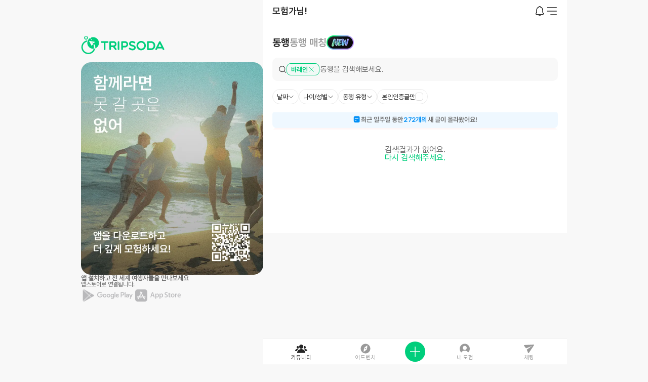

--- FILE ---
content_type: text/html; charset=utf-8
request_url: https://tripsoda.com/community/country/284
body_size: 4082
content:
<!DOCTYPE html><html style="overflow-x:hidden" lang="en" data-sentry-element="Html" data-sentry-component="MyDocument" data-sentry-source-file="_document.tsx"><head data-sentry-element="Head" data-sentry-source-file="_document.tsx"><meta charSet="UTF-8" data-sentry-element="meta" data-sentry-source-file="MetaTemplate.tsx"/><base href="/"/><meta name="apple-mobile-web-app-capable" content="yes" data-sentry-element="meta" data-sentry-source-file="MetaTemplate.tsx"/><meta name="google" content="notranslate" data-sentry-element="meta" data-sentry-source-file="MetaTemplate.tsx"/><meta name="viewport" content="width=device-width,initial-scale=1.0,minimum-scale=1.0,maximum-scale=1.0 user-scalable=no" data-sentry-element="meta" data-sentry-source-file="MetaTemplate.tsx"/><meta http-equiv="X-UA-Compatible" content="ie=edge" data-sentry-element="meta" data-sentry-source-file="MetaTemplate.tsx"/><meta name="format-detection" content="telephone=no" data-sentry-element="meta" data-sentry-source-file="MetaTemplate.tsx"/><meta property="og:image:height" content="1109" data-sentry-element="meta" data-sentry-source-file="MetaTemplate.tsx"/><meta property="og:image:width" content="739" data-sentry-element="meta" data-sentry-source-file="MetaTemplate.tsx"/><meta name="view-transition" content="same-origin" data-sentry-element="meta" data-sentry-source-file="MetaTemplate.tsx"/><meta name="msapplication-TileColor" content="#da532c" data-sentry-element="meta" data-sentry-source-file="MetaTemplate.tsx"/><meta content="all, index, follow" name="robots" data-sentry-element="meta" data-sentry-source-file="MetaTemplate.tsx"/><title>바레인 여행 커뮤니티 :: 트립소다</title><meta name="title" content="바레인 여행 커뮤니티 :: 트립소다"/><meta name="description" content="바레인 여행 동행, 정보, 콘텐츠부터 어드벤처 여행까지! 바레인 모험가들과 대화하고, 공유하고, 함께 모험하세요!"/><meta name="keywords" content="바레인 커뮤니티, 바레인 동행, 바레인 여행 정보, 바레인 여행 콘텐츠, 바레인 어드벤처 여행, 바레인 모험 여행, 바레인 혼자 여행, 바레인 여행, 바레인 항공권, 바레인 여행 경비, 바레인 숙소, 바레인 자유여행, 트립소다"/><meta property="og:title" content="바레인 여행 커뮤니티 :: 트립소다"/><meta property="og:description" content="바레인 여행 동행, 정보, 콘텐츠부터 어드벤처 여행까지! 바레인 모험가들과 대화하고, 공유하고, 함께 모험하세요!"/><meta property="og:image" content="https://tripsoda.com/images/common/og_tripsoda_.webp"/><meta property="og:url" content="https://tripsoda.com/community/country/284"/><meta property="og:type" content="website"/><meta property="og:site_name" content="트립소다"/><link rel="canonical" href="https://tripsoda.com/community/country/284"/><link rel="icon" type="image/ico" sizes="64x64" href="/favicon.ico"/><link rel="apple-touch-icon" sizes="180x180" href="/apple-touch-icon.png"/><link rel="icon" type="image/png" sizes="32x32" href="/favicon-32x32.png"/><link rel="icon" type="image/png" sizes="16x16" href="/favicon-16x16.png"/><link rel="manifest" href="/site.webmanifest"/><link rel="mask-icon" href="/safari-pinned-tab.svg" color="#00ce7c"/><meta name="theme-color" content="#fff" data-sentry-element="meta" data-sentry-source-file="MetaTemplate.tsx"/><meta name="next-head-count" content="31"/><link rel="alternate" href="https://tripsoda.com/en" hrefLang="en"/><link rel="alternate" href="https://tripsoda.com" hrefLang="ko"/><script src="https://t1.kakaocdn.net/kakao_js_sdk/2.7.5/kakao.min.js" crossorigin="anonymous"></script><link href="/css/lib/font.min.css" rel="stylesheet"/><script src="https://pay.nicepay.co.kr/v1/js/"></script><script>
  (function (w, d, s, l) {
    try {
      w[l] = w[l] || [];
      w.ltag = w.ltag || function () {
        (w[l] = w[l] || []).push(arguments);
      };
      
      if (d.getElementById('ltag-script')) return;
      
      var f = d.getElementsByTagName(s)[0];
      var j = d.createElement(s);
      j.id = 'ltag-script';
      j.async = true;
      j.defer = true;
      j.src = 'https://cdn.web3lina.com/sdk/js/loader.js?sdk_module=ltag&version=0.9.1';
      
      j.onerror = function() {
        console.warn('Ltag SDK failed to load');
      };
      
      f.parentNode.insertBefore(j, f);
    } catch (error) {
      console.warn('Ltag initialization error:', error);
    }
  })(window, document, 'script', '__ltagDataLayer');
</script><link rel="stylesheet" href="https://cdn.jsdelivr.net/npm/swiper@11/swiper-bundle.min.css"/><link rel="stylesheet" href="https://unpkg.com/react-quill@2.0.0/dist/quill.snow.css"/><script type="text/javascript" src="https://dnh523js9661q.cloudfront.net/apis/apTracker.v3.js?v=0413"></script><script>
								(function() {
									function logEvent(eventName, eventParameters) {
										const formattedParameters = formatParameters(eventParameters);
										window.ReactNativeWebView.postMessage(JSON.stringify({
											handlerName: 'logFirebaseEvent',
											eventName: eventName,
											eventParameters: formattedParameters
										}));
									}

									function setUserProperty(propertyName, propertyValue) {
										window.ReactNativeWebView.postMessage(JSON.stringify({
											handlerName: 'setFirebaseUserProperty',
											propertyName: propertyName,
											propertyValue: String(propertyValue)
										}));
									}

									function setUserId(userId) {
										window.ReactNativeWebView.postMessage(JSON.stringify({
											handlerName: 'setFirebaseUserId',
											userId: String(userId)
										}));
									}

									function setScreenView(title, url, params) {
										const formattedParams = formatParameters(params);
										window.ReactNativeWebView.postMessage(JSON.stringify({
											handlerName: 'logScreenView',
											title: title,
											url: url,
											params: formattedParams
										}));
									}

									function formatParameters(parameters) {
										const formatted = {};
										for (const key in parameters) {
											if (parameters.hasOwnProperty(key)) {
												if (['items', 'discount', 'value', 'shipping'].includes(key)) {
													formatted[key] = parameters[key];
												} else {
													formatted[key] = typeof parameters[key] === 'number' ? String(parameters[key]) : parameters[key];
												}
											}
										}
										return formatted;
									}

									window.logEvent = logEvent;
									window.setUserProperty = setUserProperty;
									window.setUserId = setUserId;
									window.setScreenView = setScreenView;
								})();
              </script><script>
                window.dataLayer = window.dataLayer || []; 
                dataLayer.push({
                  platform: window.ReactNativeWebView ? 'app' : 'web',
                  is_member: 'N',
                });
              </script><script>
               (function(w,d,s,l,i){w[l]=w[l]||[];w[l].push({'gtm.start':
								new Date().getTime(),event:'gtm.js'});var f=d.getElementsByTagName(s)[0],
								j=d.createElement(s),dl=l!='dataLayer'?'&l='+l:'';j.async=true;j.src=
								'https://www.googletagmanager.com/gtm.js?id='+i+dl;f.parentNode.insertBefore(j,f);
								})(window,document,'script','dataLayer','GTM-NSZHDNB');
              </script><script type="application/ld+json">{"@context":"http://schema.org","@type":"Organization","name":"트립소다","url":"https://tripsoda.com","sameAs":["https://blog.naver.com/tripsoda_tour","https://www.instagram.com/tripsoda_official","https://apps.apple.com/kr/app/id1594652646","https://play.google.com/store/apps/details?id=com.tripsoda_app&hl=ko"]}</script><script>
									(function(w,d,s,l,i){w[l]=w[l]||[];
										w[l].push({'gtm.start': new Date().getTime(),event:'gtm.js', });
										var f=d.getElementsByTagName(s)[0],j=d.createElement(s),dl=l!='dataLayer'?'&l='+l:'';
										j.async=true;j.src='https://www.googletagmanager.com/gtm.js?id='+i+dl+'&gtm_auth=&gtm_preview=&gtm_cookies_win=x';
										f.parentNode.insertBefore(j,f);
									})(window,document,'script','dataLayer','GTM-NSZHDNB');</script><script>
											(function(a,s,y,n,c,h,i,d,e){s.className+=' '+y;h.start=1*new Date;
											h.end=i=function(){s.className=s.className.replace(RegExp(' ?'+y),'')};
											(a[n]=a[n]||[]).hide=h;setTimeout(function(){i();h.end=null},c);h.timeout=c;
											})(window,document.documentElement,'async-hide','dataLayer',4000,
											{'GTM-NSZHDNB':true});</script><script>window.fbAsyncInit = function() {
												window.FB.init({
													appId      : "228075205639308",
													cookie     : true,
													xfbml      : true,
													version    : "v21.0"
												})
												window.FB.AppEvents.logPageView();   
											};
											(function(d, s, id){
												var js, fjs = d.getElementsByTagName(s)[0];
												if (d.getElementById(id)) {return;}
												js = d.createElement(s); js.id = id;
												js.src = "https://connect.facebook.net/en_US/sdk.js";
												fjs.parentNode.insertBefore(js, fjs);
											}(document, 'script', 'facebook-jssdk'));
					</script><link rel="preload" href="/_next/static/css/a091b5951e0979db.css" as="style"/><link rel="stylesheet" href="/_next/static/css/a091b5951e0979db.css" data-n-g=""/><noscript data-n-css=""></noscript><script defer="" nomodule="" src="/_next/static/chunks/polyfills-c67a75d1b6f99dc8.js"></script><script src="/_next/static/chunks/webpack-f99f7e066b9fa7c6.js" defer=""></script><script src="/_next/static/chunks/framework-a05fcffa73d4578c.js" defer=""></script><script src="/_next/static/chunks/main-ee9411bc4c8c6cf5.js" defer=""></script><script src="/_next/static/chunks/pages/_app-d6210f109719013e.js" defer=""></script><script src="/_next/static/chunks/9244-8432bf156a55919b.js" defer=""></script><script src="/_next/static/chunks/664-e30ca56ac40580f4.js" defer=""></script><script src="/_next/static/chunks/1792-87c387f1c3d77eef.js" defer=""></script><script src="/_next/static/chunks/172-36a6d1b6fff673ac.js" defer=""></script><script src="/_next/static/chunks/2714-771eb727af14f1f0.js" defer=""></script><script src="/_next/static/chunks/517-4d633c5366442148.js" defer=""></script><script src="/_next/static/chunks/6646-29a5935dc90f6d66.js" defer=""></script><script src="/_next/static/chunks/6864-601321d1bd7c482f.js" defer=""></script><script src="/_next/static/chunks/7139-6c108f07c6aeb31e.js" defer=""></script><script src="/_next/static/chunks/4240-1980dbb54b5db912.js" defer=""></script><script src="/_next/static/chunks/6195-65461060a6c0b2b3.js" defer=""></script><script src="/_next/static/chunks/1014-5beb4d15a318966c.js" defer=""></script><script src="/_next/static/chunks/1870-0a3e424755f7e169.js" defer=""></script><script src="/_next/static/chunks/7859-f7a36734b6dd92bf.js" defer=""></script><script src="/_next/static/chunks/pages/community/country/%5Bid%5D-54261af3cf324ad7.js" defer=""></script><script src="/_next/static/TNMKmSGguskgrpUGeiaLo/_buildManifest.js" defer=""></script><script src="/_next/static/TNMKmSGguskgrpUGeiaLo/_ssgManifest.js" defer=""></script><style data-styled="" data-styled-version="5.3.11"></style></head><body><noscript><iframe>src="https://www.googletagmanager.com/ns.html?id=GTM-NSZHDNB" height="0" width="0" style="display:none;visibility:hidden"></iframe></noscript><div id="__next"></div><div data-sentry-element="unknown" data-sentry-component="ModalWrapLayout" data-sentry-source-file="ModalWrapLayout.tsx" class="sc-ed0f41d1-0 eWnoEs"><div data-sentry-element="unknown" data-sentry-source-file="ModalWrapLayout.tsx" class="sc-ed0f41d1-1 XAWcz"><div data-sentry-element="unknown" data-sentry-source-file="ModalWrapLayout.tsx" class="sc-ed0f41d1-2 jnkGrl"></div><div data-sentry-element="unknown" data-sentry-source-file="ModalWrapLayout.tsx" class="sc-ed0f41d1-3 cEZYQP"><div id="modal"></div><div id="bottom-root"></div><div id="snackbar-root"></div></div></div></div><script id="__NEXT_DATA__" type="application/json">{"props":{"pageProps":{"seoDetail":{"@context":"https://schema.org","@type":"Organization","url":"https://tripsoda.com/community/country/284","logo":"https://tripsoda.com/images/common/og_tripsoda_.webp","title":"바레인 여행 커뮤니티 :: 트립소다","name":"바레인 여행 커뮤니티 :: 트립소다","image":"https://tripsoda.com/images/common/og_tripsoda_.webp","description":"바레인 여행 동행, 정보, 콘텐츠부터 어드벤처 여행까지! 바레인 모험가들과 대화하고, 공유하고, 함께 모험하세요!","keywords":"바레인 커뮤니티, 바레인 동행, 바레인 여행 정보, 바레인 여행 콘텐츠, 바레인 어드벤처 여행, 바레인 모험 여행, 바레인 혼자 여행, 바레인 여행, 바레인 항공권, 바레인 여행 경비, 바레인 숙소, 바레인 자유여행, 트립소다"},"advertisementMap":{},"id":"284","_sentryTraceData":"315ff5d1121741f5b823da16497eb7eb-823b81f6ee2d3696-1","_sentryBaggage":"sentry-environment=production,sentry-release=TNMKmSGguskgrpUGeiaLo,sentry-public_key=0c73263d1019427b3243e92d3c1eca07,sentry-trace_id=315ff5d1121741f5b823da16497eb7eb,sentry-sample_rate=1,sentry-transaction=%2Fcommunity%2Fcountry%2F%5Bid%5D,sentry-sampled=true"},"__N_SSP":true},"page":"/community/country/[id]","query":{"id":"284"},"buildId":"TNMKmSGguskgrpUGeiaLo","isFallback":false,"isExperimentalCompile":false,"gssp":true,"scriptLoader":[]}</script></body></html>

--- FILE ---
content_type: application/javascript; charset=UTF-8
request_url: https://tripsoda.com/_next/static/chunks/172-36a6d1b6fff673ac.js
body_size: 3087
content:
!function(){try{var e="undefined"!=typeof window?window:"undefined"!=typeof global?global:"undefined"!=typeof self?self:{},t=Error().stack;t&&(e._sentryDebugIds=e._sentryDebugIds||{},e._sentryDebugIds[t]="5810e566-0217-493b-ae87-ad0f90e3da83",e._sentryDebugIdIdentifier="sentry-dbid-5810e566-0217-493b-ae87-ad0f90e3da83")}catch(e){}}();"use strict";(self.webpackChunk_N_E=self.webpackChunk_N_E||[]).push([[172],{50952:function(e,t,n){n.d(t,{T:function(){return useAreaName}});var r=n(9945),a=n(27212);let useAreaName=e=>{let{areaMap:t}=(0,r.s)();if(!e)return;let n=(()=>{if(a.Z.isEmptyObject(t)||!(null==e?void 0:e.length))return{image:"",text:""};let n=e.map(e=>{var n;return null===(n=t[e])||void 0===n?void 0:n.name});return{image:n.join("/"),text:n.slice(-1)[0]}})();return n}},70987:function(e,t,n){n.d(t,{x:function(){return CustomLink}});var r,a=n(52676),l=n(21262),i=n(85135),o=n.n(i),s=n(19235);function _templateObject(){let e=(0,l._)(["\n		width: ",";\n		","\n	"]);return _templateObject=function(){return e},e}(r||(r={})).StyledLink=(0,s.default)(o()).withConfig({componentId:"sc-ce074acc-0"})(_templateObject(),e=>{let{width:t}=e;return t||"100%"},e=>{let{theme:t}=e;return t.preventDrag});let CustomLink=e=>{let{onClick:t,children:n,width:l,href:i}=e;return(0,a.jsx)(r.StyledLink,{onClick:e=>{t&&t(e)},href:i,width:l,className:e.className,"data-sentry-element":"unknown","data-sentry-component":"CustomLink","data-sentry-source-file":"CustomLink.tsx",children:n})}},27848:function(e,t,n){n.d(t,{n:function(){return SBIconDot}});var r=n(52676),a=n(19235);let SBIconDot=e=>{let t=(0,a.useTheme)(),n=t.color.grayScale.gray60,l=(null==e?void 0:e.color)||n,i=(null==e?void 0:e.size)||"2";return(0,r.jsx)("svg",{viewBox:"0 0 2 2",fill:"none",width:i,height:i,"data-sentry-element":"svg","data-sentry-component":"SBIconDot","data-sentry-source-file":"DotIcon.tsx",children:(0,r.jsx)("circle",{cx:"1",cy:"1",r:"1",fill:l,"data-sentry-element":"circle","data-sentry-source-file":"DotIcon.tsx"})})}},42260:function(e,t,n){n.d(t,{a:function(){return SBIconVerifiedGradient}});var r=n(52676);let SBIconVerifiedGradient=e=>{let{size:t=16}=e;return(0,r.jsxs)("svg",{xmlns:"http://www.w3.org/2000/svg",width:t,height:t,viewBox:"0 0 14 14",fill:"none","data-sentry-element":"svg","data-sentry-component":"SBIconVerifiedGradient","data-sentry-source-file":"VerifiedGradient.tsx",children:[(0,r.jsx)("path",{d:"M1.75 3.87152C1.75 3.71602 1.84007 3.57459 1.98098 3.50884L6.57711 1.36397C6.84516 1.23888 7.15484 1.23888 7.42289 1.36397L12.019 3.50884C12.1599 3.57459 12.25 3.71602 12.25 3.87152V5.74674C12.25 8.93368 10.2107 11.7631 7.18731 12.7709C7.06572 12.8114 6.93428 12.8114 6.81269 12.7709C3.7893 11.7631 1.75 8.93368 1.75 5.74675V3.87152Z",fill:"url(#paint0_linear_55_33664)","data-sentry-element":"path","data-sentry-source-file":"VerifiedGradient.tsx"}),(0,r.jsx)("path",{d:"M5 7.1L6.69167 8.73333L9.2 5",stroke:"white",strokeWidth:"1.2",strokeLinecap:"round",strokeLinejoin:"round","data-sentry-element":"path","data-sentry-source-file":"VerifiedGradient.tsx"}),(0,r.jsx)("defs",{"data-sentry-element":"defs","data-sentry-source-file":"VerifiedGradient.tsx",children:(0,r.jsxs)("linearGradient",{id:"paint0_linear_55_33664",x1:"1.83441",y1:"1.98328",x2:"10.7011",y2:"6.23127",gradientUnits:"userSpaceOnUse","data-sentry-element":"linearGradient","data-sentry-source-file":"VerifiedGradient.tsx",children:[(0,r.jsx)("stop",{stopColor:"#00FF75","data-sentry-element":"stop","data-sentry-source-file":"VerifiedGradient.tsx"}),(0,r.jsx)("stop",{offset:"0.358033",stopColor:"#00CE7C","data-sentry-element":"stop","data-sentry-source-file":"VerifiedGradient.tsx"}),(0,r.jsx)("stop",{offset:"0.561662",stopColor:"#00CE7C","data-sentry-element":"stop","data-sentry-source-file":"VerifiedGradient.tsx"}),(0,r.jsx)("stop",{offset:"1",stopColor:"#00CEC2","data-sentry-element":"stop","data-sentry-source-file":"VerifiedGradient.tsx"})]})})]})}},36265:function(e,t,n){n.d(t,{G:function(){return SBProfile}});var r,a=n(52676),l=n(49819),i=n(12124),o=n(27212),s=n(27848),c=n(42260),d=n(21262),u=n(19235);function _templateObject(){let e=(0,d._)(["\n		display: flex;\n		gap: ","px;\n		align-items: center;\n		color: ",";\n	"]);return _templateObject=function(){return e},e}function _templateObject1(){let e=(0,d._)(["\n		overflow: hidden;\n		flex-shrink: 0;\n\n		width: ","px;\n		height: ","px;\n\n		border-radius: 50%;\n		outline: 1px solid ",";\n	"]);return _templateObject1=function(){return e},e}function _templateObject2(){let e=(0,d._)(["\n		",";\n		","\n\n		max-width: ","px;\n		color: ",";\n	"]);return _templateObject2=function(){return e},e}function _templateObject3(){let e=(0,d._)(["\n		position: relative;\n		display: flex;\n		gap: 6px;\n		align-items: center;\n	"]);return _templateObject3=function(){return e},e}function _templateObject4(){let e=(0,d._)(["\n		position: relative;\n\n		display: flex;\n		gap: 2px;\n		align-items: center;\n\n		",";\n		",";\n\n		color: ",";\n	"]);return _templateObject4=function(){return e},e}function _templateObject5(){let e=(0,d._)(["\n		overflow: hidden;\n		display: block;\n\n		max-width: ","px;\n\n		text-overflow: ellipsis;\n		white-space: nowrap;\n	"]);return _templateObject5=function(){return e},e}!function(e){e.Wrap=u.default.div.withConfig({componentId:"sc-95a402ee-0"})(_templateObject(),e=>e.gap,e=>{let{theme:t}=e;return t.color.grayScale.gray80}),e.ImageWrap=u.default.div.withConfig({componentId:"sc-95a402ee-1"})(_templateObject1(),e=>{let{w:t}=e;return t},e=>{let{h:t}=e;return t},e=>{let{theme:t}=e;return t.color.grayScale.gray50}),e.nickname=u.default.div.withConfig({componentId:"sc-95a402ee-2"})(_templateObject2(),e=>{let{theme:t}=e;return t.fontStyles["Caption/Caption1_13∙100_Regular"]},e=>{let{theme:t}=e;return t.textOverflow.ellipsis01},e=>{let{nicknameMaxWidth:t}=e;return t},e=>{let{theme:t}=e;return t.color.grayScale.gray80}),e.GrayTextWrap=u.default.div.withConfig({componentId:"sc-95a402ee-3"})(_templateObject3());let t=e.GrayText=u.default.p.withConfig({componentId:"sc-95a402ee-4"})(_templateObject4(),e=>{let{theme:t}=e;return t.preventDrag},e=>{let{theme:t}=e;return t.fontStyles.helper},e=>{let{theme:t}=e;return t.color.grayScale.gray80});e.AllInfoNickname=(0,u.default)(t).withConfig({componentId:"sc-95a402ee-5"})(_templateObject5(),e=>{let{nicknameMaxWidth:t}=e;return t})}(r||(r={}));let SBProfile=e=>{let{imageUrl:t,nickname:n,gap:d,h:u,w:f,age:p,gender:m,type:x="basic",nicknameMaxWidth:y,isVerified:g=!1}=e,h=t||i.OT.default;return"basic"===x?(0,a.jsxs)(r.Wrap,{gap:d,children:[(0,a.jsx)(r.ImageWrap,{h:u,w:f,children:(0,a.jsx)(l.d,{h:u,w:f,url:h,alt:"user Profile : ".concat(n)})}),(0,a.jsx)(r.nickname,{nicknameMaxWidth:y,children:n})]}):(0,a.jsxs)(r.Wrap,{gap:d,"data-sentry-element":"unknown","data-sentry-component":"SBProfile","data-sentry-source-file":"Profile.tsx",children:[(0,a.jsx)(r.ImageWrap,{h:u,w:f,"data-sentry-element":"unknown","data-sentry-source-file":"Profile.tsx",children:(0,a.jsx)(l.d,{h:u,w:f,url:h,alt:"user Profile : ".concat(n),"data-sentry-element":"CustomImage","data-sentry-source-file":"Profile.tsx"})}),(0,a.jsxs)(r.GrayTextWrap,{"data-sentry-element":"unknown","data-sentry-source-file":"Profile.tsx",children:[(0,a.jsx)(r.AllInfoNickname,{nicknameMaxWidth:y,"data-sentry-element":"unknown","data-sentry-source-file":"Profile.tsx",children:n}),!!p&&(0,a.jsxs)(a.Fragment,{children:[(0,a.jsx)(s.n,{size:2}),(0,a.jsx)(r.GrayText,{children:"".concat(p,"대")})]}),(0,a.jsx)(s.n,{size:2,"data-sentry-element":"SBIconDot","data-sentry-source-file":"Profile.tsx"}),(0,a.jsx)(r.GrayText,{"data-sentry-element":"unknown","data-sentry-source-file":"Profile.tsx",children:o.Z.genderText(m)})]}),!!g&&(0,a.jsx)(c.a,{size:14})]})}},74986:function(e,t,n){n.d(t,{G:function(){return PostSection}});var r,a,l=n(52676),i=n(49819),o=n(91624),s=n(50952),c=n(27212),d=n(21262),u=n(19235),f=n(21723);function _templateObject(){let e=(0,d._)(["\n		position: relative;\n		gap: 8px;\n		align-items: flex-start;\n		justify-items: flex-start;\n	"]);return _templateObject=function(){return e},e}function _templateObject1(){let e=(0,d._)(["\n		",";\n		",";\n\n		color: ",";\n		word-break: break-word;\n	"]);return _templateObject1=function(){return e},e}function _templateObject2(){let e=(0,d._)(["\n		",";\n		",";\n\n		max-height: 42px;\n		color: ",";\n		word-break: break-word;\n	"]);return _templateObject2=function(){return e},e}function _templateObject3(){let e=(0,d._)(["\n				padding: 8px 0;\n				padding-left: 4px;\n			"]);return _templateObject3=function(){return e},e}function _templateObject4(){let e=(0,d._)(["\n		overflow: hidden;\n		gap: 2px;\n		align-self: flex-start;\n		","\n	"]);return _templateObject4=function(){return e},e}function _templateObject5(){let e=(0,d._)(["\n		",";\n\n		",";\n\n		align-self: flex-start;\n		max-height: 63px;\n		color: #252525;\n		word-break: break-word;\n	"]);return _templateObject5=function(){return e},e}function _templateObject6(){let e=(0,d._)(["\n		position: relative;\n\n		overflow: hidden;\n		flex-shrink: 0;\n\n		width: 80px;\n		height: 80px;\n\n		background: linear-gradient(\n			0deg,\n			rgb(0 0 0 / 20%) 0%,\n			rgb(0 0 0 / 20%) 100%\n		);\n		border-radius: 8px;\n	"]);return _templateObject6=function(){return e},e}function _templateObject7(){let e=(0,d._)(["\n		position: absolute;\n		z-index: 2;\n		top: 4px;\n		right: 4px;\n	"]);return _templateObject7=function(){return e},e}(r=a||(a={})).Wrap=(0,u.default)(f.hs).withConfig({componentId:"sc-52a0f8a7-0"})(_templateObject()),r.Title=u.default.p.withConfig({componentId:"sc-52a0f8a7-1"})(_templateObject1(),e=>{let{theme:t}=e;return t.textOverflow.ellipsis01},e=>{let{theme:t}=e;return t.fontStyles["Body/lines/Body3_14∙150_SemiBold_lines"]},e=>{let{theme:t}=e;return t.color.grayScale.gray90}),r.Content=u.default.p.withConfig({componentId:"sc-52a0f8a7-2"})(_templateObject2(),e=>{let{theme:t}=e;return t.fontStyles["Caption/lines/Caption1_13∙150_Regular_lines"]},e=>{let{theme:t}=e;return t.textOverflow.ellipsis02},e=>{let{theme:t}=e;return t.color.grayScale.gray80}),r.ContentWrap=(0,u.default)(f.Rj).withConfig({componentId:"sc-52a0f8a7-3"})(_templateObject4(),e=>{let{isStandAlone:t}=e;return!t&&(0,u.css)(_templateObject3())}),r.Text=u.default.p.withConfig({componentId:"sc-52a0f8a7-4"})(_templateObject5(),e=>{let{theme:t}=e;return t.fontStyles["Body/lines/Body3_14∙150_Regular_lines"]},e=>{let{theme:t}=e;return t.textOverflow.ellipsis03}),r.ImageWrap=u.default.div.withConfig({componentId:"sc-52a0f8a7-5"})(_templateObject6()),r.VariousIconWrap=u.default.div.withConfig({componentId:"sc-52a0f8a7-6"})(_templateObject7());let PostSection=e=>{var t,n,r;let{item:d,isStandAlone:u=!1}=e,f=(null==d?void 0:null===(t=d.imageUrlList)||void 0===t?void 0:t.length)>1,p=(0,s.T)(d.areaIdList),m="accompany"===d.type?d.title:d.text;return(0,l.jsxs)(a.Wrap,{"data-sentry-element":"unknown","data-sentry-component":"PostSection","data-sentry-source-file":"PostSection.tsx",children:[(0,l.jsxs)(a.ContentWrap,{isStandAlone:u,"data-sentry-element":"unknown","data-sentry-source-file":"PostSection.tsx",children:[(0,l.jsx)(a.Title,{"data-sentry-element":"unknown","data-sentry-source-file":"PostSection.tsx",children:d.title}),(0,l.jsx)(a.Content,{"data-sentry-element":"unknown","data-sentry-source-file":"PostSection.tsx",children:d.content||d.text})]}),{post:(0,l.jsx)(l.Fragment,{children:!!(null==d?void 0:null===(n=d.imageUrlList)||void 0===n?void 0:n.length)&&(0,l.jsxs)(a.ImageWrap,{children:[(0,l.jsx)(i.d,{url:d.imageUrlList[0],alt:"placeholder",w:80,h:80}),f&&(0,l.jsx)(a.VariousIconWrap,{children:(0,l.jsx)(o.x,{color:"white",size:16})})]})}),accompany:(0,l.jsxs)(a.ImageWrap,{children:[(0,l.jsx)(i.d,{url:"post"===d.type?(null==d?void 0:d.imageUrlList[0])||"":(null===(r=d.imageUrlList)||void 0===r?void 0:r.length)?null==d?void 0:d.imageUrlList[0]:c.Z.img.randomUrlByArea(String(null==p?void 0:p.image),m),alt:"placeholder",w:80,h:80}),f&&(0,l.jsx)(a.VariousIconWrap,{children:(0,l.jsx)(o.x,{color:"white",size:16})})]})}[d.type||"post"]]})}}}]);

--- FILE ---
content_type: application/javascript; charset=UTF-8
request_url: https://tripsoda.com/_next/static/chunks/4240-1980dbb54b5db912.js
body_size: 7615
content:
!function(){try{var e="undefined"!=typeof window?window:"undefined"!=typeof global?global:"undefined"!=typeof self?self:{},t=Error().stack;t&&(e._sentryDebugIds=e._sentryDebugIds||{},e._sentryDebugIds[t]="e6d4e3b0-1dbe-41db-9637-447a381d4c94",e._sentryDebugIdIdentifier="sentry-dbid-e6d4e3b0-1dbe-41db-9637-447a381d4c94")}catch(e){}}();"use strict";(self.webpackChunk_N_E=self.webpackChunk_N_E||[]).push([[4240],{2623:function(e,t,n){n.d(t,{I:function(){return s},u:function(){return useCountryPostTracker}});var r=n(75271),o=n(55875),a=n(29374);let AreaCountryAPI=class AreaCountryAPI{};AreaCountryAPI.pathname=(0,a.O)("/area/country"),AreaCountryAPI.getLastUploadDateMap=()=>(0,o.Z)({method:"GET",url:AreaCountryAPI.pathname("/upload")});var l=n(89810),i=n(71117);let s={UPDATED_COUNTRIES:"updatedCountryIdList",LAST_UPLOAD_DATES:"lastUploadDateMap"};let LocalStorageService=class LocalStorageService{static getItem(e,t){let n=localStorage.getItem(e);return n?JSON.parse(n):t}static setItem(e,t){localStorage.setItem(e,JSON.stringify(t))}};let useCountryPostTracker=()=>{let e=(0,l.Z)(e=>e.isLogin),[t,n]=(0,r.useState)(LocalStorageService.getItem(s.UPDATED_COUNTRIES,{})),updateCountryList=(e,t,n)=>{let r={...n};return Object.entries(e).forEach(e=>{let[n,o]=e;t[Number(n)]&&t[Number(n)]!==o&&(r[Number(n)]=!0)}),Object.keys(r).forEach(t=>{e[Number(t)]||delete r[Number(t)]}),r},fetchLastUploadDates=async()=>{try{let{data:{lastUploadDateMap:e}}=await AreaCountryAPI.getLastUploadDateMap(),t=LocalStorageService.getItem(s.LAST_UPLOAD_DATES,{});if(!Object.keys(t).length){LocalStorageService.setItem(s.LAST_UPLOAD_DATES,e);return}let r=LocalStorageService.getItem(s.UPDATED_COUNTRIES,{}),o=updateCountryList(e,t,r);n(o),LocalStorageService.setItem(s.UPDATED_COUNTRIES,o),LocalStorageService.setItem(s.LAST_UPLOAD_DATES,e)}catch(e){}};return(0,r.useEffect)(()=>{(0,i.DD)(!!e,fetchLastUploadDates)},[]),{setUpdatedCountries:n,updatedCountryIdList:t}}},25586:function(e,t,n){n.d(t,{D:function(){return r}});var r,o=n(21262),a=n(19235);function _templateObject(){let e=(0,o._)(["\n		cursor: pointer;\n\n		display: flex;\n		flex-shrink: 0;\n		gap: 4px;\n		align-items: center;\n		justify-content: center;\n\n		height: 30px;\n		padding: 8px;\n\n		color: ",";\n		white-space: nowrap;\n\n		background: ",";\n		border: ",";\n		border-radius: 50px;\n\n		","\n\n		",";\n	"]);return _templateObject=function(){return e},e}(r||(r={})).Wrap=a.default.button.withConfig({componentId:"sc-7fe11a7f-0"})(_templateObject(),e=>{let{theme:t,hasValue:n}=e;return n?t.color.main:t.color.grayScale.gray90},e=>{let{theme:t,hasValue:n}=e;return n?t.color.green.sub03:"none"},e=>{let{theme:t,hasValue:n}=e;return n?"none":"1px solid ".concat(t.color.grayScale.gray40)},e=>{let{theme:t,hasValue:n}=e;return n?t.fontStyles["Caption/Caption1_13∙100_SemiBold"]:t.fontStyles["Caption/Caption1_13∙100_Regular"]},e=>{let{theme:t}=e;return t.preventDrag})},20543:function(e,t,n){n.d(t,{$8:function(){return useCleanupCommunityData},Uf:function(){return useCleanupCommunityDataForSearchBottom},eL:function(){return useFetchCommunityData}});var r=n(75271),o=n(75616),a=n(93657),l=n(51839),i=n(21617),s=n(26953),c=n(88938);let useGetInfiniteAccompanyList=e=>{let{params:t,enabled:n}=e;return(0,i.N)([a.U.accompany.infiniteList,t],e=>{let{pageParam:n=1}=e;return c.C.get({...t,page:n}).then(e=>e.data)},{getNextPageParam:e=>{let t=e.metadata.page+1;return e.metadata.hasNextPage?t:void 0},enabled:n,staleTime:s.wl})};var u=n(98082),d=n(40734);let useFetchCommunityData=e=>{let{selectedMainTab:t,areaId:n}=e,{query:o}=(0,l.g)(),{category:a,search:i,age:s,startAt:c,endAt:d,gender:m,verifiedOnly:p,topic:f}=o,h=useGetInfiniteAccompanyList({params:{limit:24,page:1,areaId:n,category:a,age:s,startAt:c,endAt:d,gender:m,search:i,verifiedOnly:!!p},enabled:"accompany"===t}),y=(0,u.E)({params:{limit:24,page:1,areaId:n,category:f,search:i},enabled:"post"===t}),g=(0,r.useMemo)(()=>{switch(t){case"accompany":return h.data;case"post":return y.data;default:return null}},[t,h.data,y.data]),b=[t,a,i,s,c,d,m,f,null==g?void 0:g.pageParams.length,n].join(","),x={accompany:h,post:y}[t]||y;return{data:g,uniqueContentFilterValue:b,hasNextPage:x.hasNextPage,fetchNextPage:x.fetchNextPage,isFetched:x.isFetched,isFetchingNextPage:x.isFetchingNextPage}},useCleanupCommunityData=()=>{let e=(0,d.A)(),t=(0,o.NL)();return()=>{[a.U.accompany.infiniteList,a.U.post.allPosts,a.U.post.detail].forEach(e=>t.removeQueries({queryKey:[e],exact:!1})),e.cleanup()}},useCleanupCommunityDataForSearchBottom=()=>{let e=(0,d.A)(),t=(0,o.NL)();return()=>{[a.U.accompany.infiniteList,a.U.post.allPosts,a.U.post.detail].forEach(e=>t.removeQueries({queryKey:[e],exact:!1})),e.cleanup()}}},51839:function(e,t,n){n.d(t,{g:function(){return useGetCommunityFilterQuery}});var r=n(23887);let useGetCommunityFilterQuery=()=>{let e=(0,r.c)(),{search:t,category:n,age:o,startAt:a,endAt:l,gender:i,id:s,mainTab:c,verifiedOnly:u,topic:d}=e.sQuery();return{query:{search:t,category:n,age:o,startAt:a,endAt:l,gender:i,areaId:s,verifiedOnly:u,mainTab:c,topic:d},actions:{getResetAll:()=>{let e=Object.fromEntries(Object.entries({id:s,mainTab:c,search:t}).filter(e=>{let[,t]=e;return!!t}));return{...e}},getResetCategory:()=>({search:t,age:o,startAt:a,endAt:l,gender:i,id:s,mainTab:c,topic:d,verifiedOnly:u}),getResetDate:()=>({search:t,age:o,gender:i,id:s,category:n,mainTab:c,verifiedOnly:u}),getResetAgeGender:()=>({search:t,category:n,startAt:a,id:s,endAt:l,mainTab:c,verifiedOnly:u}),getResetSearch:()=>({category:n,age:o,startAt:a,endAt:l,gender:i,id:s,mainTab:c,verifiedOnly:u}),getValidQueries:()=>{let e=Object.fromEntries(Object.entries({category:n,age:o,startAt:a,endAt:l,gender:i,mainTab:c,search:t,id:s,verifiedOnly:u,topic:d}).filter(e=>{let[,t]=e;return!!t}));return e},getResetTopic:()=>({search:t,id:s,mainTab:c})}}}},72991:function(e,t,n){n.d(t,{w:function(){return PostAPI}});var r=n(55875),o=n(29374);let PostAPI=class PostAPI{};PostAPI.pathname=(0,o.O)("/post"),PostAPI.getList=e=>(0,r.Z)({method:"GET",url:PostAPI.pathname(""),params:e}),PostAPI.add=e=>(0,r.Z)({method:"POST",url:PostAPI.pathname(""),data:e}),PostAPI.edit=(e,t)=>(0,r.Z)({method:"PUT",url:PostAPI.pathname("/:postId"),params:{postId:e},data:t}),PostAPI.del=e=>(0,r.Z)({method:"DELETE",url:PostAPI.pathname("/:postId"),params:{postId:e}}),PostAPI.getOne=e=>(0,r.Z)({method:"GET",url:PostAPI.pathname("/:postId"),params:e}),PostAPI.getQuestionList=e=>(0,r.Z)({method:"GET",url:PostAPI.pathname("/question"),params:{areaId:e}}),PostAPI.saveTemp=e=>(0,r.Z)({method:"PATCH",url:PostAPI.pathname("/temp"),data:e}),PostAPI.getTemp=()=>(0,r.Z)({method:"GET",url:PostAPI.pathname("/temp")}),PostAPI.likeOnOff=e=>(0,r.Z)({method:"PATCH",url:PostAPI.pathname("/like/:postId"),params:{postId:e}})},98082:function(e,t,n){n.d(t,{E:function(){return useGetInfinitePosts}});var r=n(21617),o=n(26953),a=n(93657),l=n(72991);let useGetInfinitePosts=e=>{let{enabled:t,params:n}=e;return(0,r.N)([a.U.post.allPosts,n],e=>{let{pageParam:t=1}=e;return l.w.getList({...n,page:t}).then(e=>e.data)},{getNextPageParam:e=>{let t=e.metadata.page+1;return e.metadata.hasNextPage?t:void 0},enabled:t,staleTime:o.wl})}},31313:function(e,t,n){n.d(t,{T:function(){return LoadingSpinner}});var r=n(21262),o=n(52676),a=n(19235);function _templateObject(){let e=(0,r._)(["\n	position: relative;\n\n	display: flex;\n	align-items: center;\n	justify-content: center;\n\n	width: 100%;\n	height: 3em;\n"]);return _templateObject=function(){return e},e}function _templateObject1(){let e=(0,r._)(["\n	z-index: 99;\n\n	width: ",";\n	height: ",";\n\n	font-size: 10px;\n	text-indent: -9999em;\n\n	border-top: 0.3em solid #b6f4dc;\n	border-right: 0.3em solid #b6f4dc;\n	border-bottom: 0.3em solid #b6f4dc;\n	border-left: 0.3em solid ",";\n	border-radius: 50%;\n\n	-webkit-animation: load 1.1s infinite linear;\n	animation: load 1.1s infinite linear;\n\n	&::after {\n		width: 10em;\n		height: 10em;\n		border-radius: 50%;\n	}\n\n	@-webkit-keyframes load {\n		0% {\n			-webkit-transform: rotate(0deg);\n			transform: rotate(0deg);\n		}\n\n		100% {\n			-webkit-transform: rotate(360deg);\n			transform: rotate(360deg);\n		}\n	}\n\n	@keyframes load {\n		0% {\n			-webkit-transform: rotate(0deg);\n			transform: rotate(0deg);\n		}\n\n		100% {\n			-webkit-transform: rotate(360deg);\n			transform: rotate(360deg);\n		}\n	}\n"]);return _templateObject1=function(){return e},e}let LoadingSpinner=e=>{let{size:t}=e;return(0,o.jsx)(l,{"data-sentry-element":"Wrap","data-sentry-component":"LoadingSpinner","data-sentry-source-file":"LoadingSpinner.tsx",children:(0,o.jsx)(i,{size:t,"data-sentry-element":"Loader","data-sentry-source-file":"LoadingSpinner.tsx"})})},l=a.default.div.withConfig({componentId:"sc-67e53b6d-0"})(_templateObject()),i=a.default.div.withConfig({componentId:"sc-67e53b6d-1"})(_templateObject1(),e=>{let{size:t}=e;return t||"3em"},e=>{let{size:t}=e;return t||"3em"},e=>{let{theme:t}=e;return t.color.main})},54126:function(e,t,n){n.d(t,{L:function(){return SBIconReset}});var r=n(52676);let SBIconReset=e=>{let t=(null==e?void 0:e.size)||"16",n=e.color||"#252525";return(0,r.jsx)("svg",{width:t,height:t,viewBox:"0 0 16 16",fill:"none",style:{cursor:"pointer"},onClick:e.onClick,"data-sentry-element":"svg","data-sentry-component":"SBIconReset","data-sentry-source-file":"ResetIcon.tsx",children:(0,r.jsx)("path",{fillRule:"evenodd",clipRule:"evenodd",d:"M8.66665 12.8C11.3176 12.8 13.4667 10.651 13.4667 8C13.4667 5.34903 11.3176 3.2 8.66665 3.2C6.20631 3.2 4.17832 5.05107 3.89938 7.43651H6.57128L3.40341 10.6375L0.235535 7.43651H2.69276C2.9768 4.38704 5.54296 2 8.66665 2C11.9804 2 14.6667 4.68629 14.6667 8C14.6667 11.3137 11.9804 14 8.66665 14V12.8Z",fill:n,"data-sentry-element":"path","data-sentry-source-file":"ResetIcon.tsx"})})}},70134:function(e,t,n){n.d(t,{c:function(){return SBFilterButton}});var r,o,a=n(52676),l=n(19235),i=n(54126),s=n(76527),c=n(21262),u=n(21723);function _templateObject(){let e=(0,c._)(["\n		cursor: pointer;\n\n		display: flex;\n		gap: 4px;\n		align-items: center;\n		justify-content: center;\n\n		width: fit-content;\n\n		color: ",";\n\n		background-color: none;\n\n		:disabled {\n			color: ",";\n		}\n	"]);return _templateObject=function(){return e},e}function _templateObject1(){let e=(0,c._)(["\n		padding: 10px 0;\n	"]);return _templateObject1=function(){return e},e}(r=o||(o={})).ResetButton=l.default.button.withConfig({componentId:"sc-8658bfb5-0"})(_templateObject(),e=>{let{theme:t}=e;return t.color.main},e=>{let{theme:t}=e;return t.color.grayScale.gray50}),r.ButtonWrap=(0,l.default)(u.p2).withConfig({componentId:"sc-8658bfb5-1"})(_templateObject1());let SBFilterButton=e=>{let{onClickApply:t,onClickReset:n,disabled:r}=e,c=(0,l.useTheme)();return(0,a.jsxs)(o.ButtonWrap,{"data-sentry-element":"unknown","data-sentry-component":"SBFilterButton","data-sentry-source-file":"FilterButton.tsx",children:[(0,a.jsxs)(o.ResetButton,{onClick:n,disabled:r,type:"button","data-sentry-element":"unknown","data-sentry-source-file":"FilterButton.tsx",children:[(0,a.jsx)(i.L,{size:16,color:r?c.color.grayScale.gray50:c.color.main,"data-sentry-element":"SBIconReset","data-sentry-source-file":"FilterButton.tsx"}),"초기화"]}),(0,a.jsx)(s.v,{disabled:r,text:"적용",color:"primary",onClick:t,"data-sentry-element":"SBButton","data-sentry-source-file":"FilterButton.tsx"})]})}},10755:function(e,t,n){n.d(t,{E:function(){return SearchBottomSheet}});var r,o,a,l,i,s=n(52676),c=n(75271),u=n(82634),d=n(86452),m=n(49819),p=n(70987),f=n(12124),h=n(16022),y=n(23887),g=n(86786),b=n(16677),x=n(21723),_=n(20543),S=n(636),j=n(19235),C=n(8192),w=n(27848),O=n(21964),I=n(71950),P=n(49026),v=n(71117),B=n(45528);let useUpdateFollowCountry=function(e){let t=arguments.length>1&&void 0!==arguments[1]&&arguments[1],n=(0,b.c)(e=>e.overviewAreaMap),r=(0,P.bx)();return(0,O.D)({mutationFn:e=>I.A.follow(e).then(e=>e.data),onMutate:o=>{let a=n[o];(0,v.DD)(!e,()=>{r.default({text:"".concat((0,B.attachParticle)(a.name)," 팔로우 했어요!"),iconType:"Bookmark",bottom:t?-50:0})})}})};var k=n(58871),L=n(21262);function _templateObject(){let e=(0,L._)(["\n		align-items: center;\n		justify-content: space-between;\n		padding: 12px 0;\n	"]);return _templateObject=function(){return e},e}function _templateObject1(){let e=(0,L._)(["\n		cursor: pointer;\n	"]);return _templateObject1=function(){return e},e}function _templateObject2(){let e=(0,L._)(["\n		width: 14px;\n		height: 14px;\n	"]);return _templateObject2=function(){return e},e}function _templateObject3(){let e=(0,L._)(["\n		",";\n\n		color: ",";\n	"]);return _templateObject3=function(){return e},e}function _templateObject4(){let e=(0,L._)(["\n		","\n		",";\n\n		color: ",";\n	"]);return _templateObject4=function(){return e},e}function _templateObject5(){let e=(0,L._)(["\n		flex-shrink: 0;\n		gap: 12px;\n		width: fit-content;\n	"]);return _templateObject5=function(){return e},e}function _templateObject6(){let e=(0,L._)(["\n		",";\n\n		display: flex;\n		gap: 4px;\n		align-items: center;\n		justify-content: center;\n\n		color: ",";\n	"]);return _templateObject6=function(){return e},e}(r=a||(a={})).Wrap=(0,j.default)(x.p2).withConfig({componentId:"sc-d9f02156-0"})(_templateObject()),r.CountryWrap=(0,j.default)(x.hs).withConfig({componentId:"sc-d9f02156-1"})(_templateObject1()),r.Flag=j.default.div.withConfig({componentId:"sc-d9f02156-2"})(_templateObject2()),r.Name=j.default.div.withConfig({componentId:"sc-d9f02156-3"})(_templateObject3(),e=>{let{theme:t}=e;return t.fontStyles["Body/Body3_14∙100_SemiBold"]},e=>{let{theme:t}=e;return t.color.grayScale.gray90}),r.ColorText=j.default.span.withConfig({componentId:"sc-d9f02156-4"})(_templateObject4(),e=>{let{theme:t}=e;return t.preventDrag},e=>{let{theme:t}=e;return t.fontStyles["Body/Body3_14∙100_SemiBold"]},e=>{let{theme:t}=e;return t.color.main}),r.ActionBox=(0,j.default)(x.hs).withConfig({componentId:"sc-d9f02156-5"})(_templateObject5()),r.NewPostNoticeText=j.default.div.withConfig({componentId:"sc-d9f02156-6"})(_templateObject6(),e=>{let{theme:t}=e;return t.fontStyles["Caption/Caption2_12∙100_Regular"]},e=>{let{theme:t}=e;return t.color.red.secondary});let Country=e=>{let{id:t,name:n,flagImageUrl:r,isFollow:o,searchText:l,hasNewPost:i}=e,c=(0,j.useTheme)(),{setCountryFollow:u}=(0,b.c)(e=>e.actions),{open:d}=(0,k.EC)(),{mutate:p}=useUpdateFollowCountry(o,!0),onClickFollow=e=>{d(()=>{p(Number(e)),u(Number(e))})};return(0,s.jsxs)(a.Wrap,{"data-sentry-element":"unknown","data-sentry-component":"Country","data-sentry-source-file":"Country.tsx",children:[(0,s.jsxs)(a.CountryWrap,{gap:8,"data-sentry-element":"unknown","data-sentry-source-file":"Country.tsx",children:[(0,s.jsx)(a.Flag,{"data-sentry-element":"unknown","data-sentry-source-file":"Country.tsx",children:(0,s.jsx)(m.d,{w:14,h:14,url:r,alt:n,"data-sentry-element":"CustomImage","data-sentry-source-file":"Country.tsx"})}),(0,s.jsx)(a.Name,{"data-sentry-element":"unknown","data-sentry-source-file":"Country.tsx",children:(()=>{let e=l.toLowerCase(),t=n.toLowerCase(),r=t.indexOf(e);if(r>=0){let e=r+l.length,t=n.substring(0,r),o=n.substring(r,e),i=n.substring(e);return(0,s.jsxs)(s.Fragment,{children:[t,(0,s.jsx)(a.ColorText,{children:o}),i]})}return n})()}),i&&(0,s.jsxs)(a.NewPostNoticeText,{children:[(0,s.jsx)(w.n,{size:4,color:c.color.red.secondary}),"새로운 글이 올라왔어요!"]})]}),(0,s.jsx)(a.ActionBox,{onClick:e=>{e.preventDefault(),e.stopPropagation(),onClickFollow(t)},"data-sentry-element":"unknown","data-sentry-source-file":"Country.tsx",children:(0,s.jsx)(C.G,{size:16,status:o?"on":"off",strokeColor:"none","data-sentry-element":"SBIconBookMark","data-sentry-source-file":"Country.tsx"})})]})};var A=n(16314);function FollowedCountryList_styles_templateObject(){let e=(0,L._)(["\n		display: flex;\n		gap: 4px;\n		align-items: center;\n\n		width: fit-content;\n		padding: 8px 12px;\n\n		white-space: nowrap;\n\n		border: 1px solid ",";\n		border-radius: 10px;\n		",";\n	"]);return FollowedCountryList_styles_templateObject=function(){return e},e}(l||(l={})).FollowCountry=j.default.div.withConfig({componentId:"sc-27f3488b-0"})(FollowedCountryList_styles_templateObject(),e=>{let{theme:t}=e;return t.color.grayScale.gray40},e=>{let{theme:t}=e;return t.fontStyles["Body/Body3_14∙100_SemiBold"]});let FollowedCountryList=e=>{let t=(0,y.c)(),{mainTab:n}=t.sQuery(),{onCountryClick:r,updatedCountryIdList:o}=e,a=(0,j.useTheme)(),i=(0,b.c)(e=>e.overviewAreaMap),c=(0,b.c)(e=>e.followedCountryIdList),{event:u,ref:d}=(0,A.O)({safeDisplacement:14,isMounted:c.length>0}),countryHref=e=>"/?id=".concat(e)+"&mainTab=".concat(null!=n?n:"");return c.length?(0,s.jsx)(x.v2,{ref:d,...u,gap:8,"data-sentry-element":"DraggableWrap","data-sentry-component":"FollowedCountryList","data-sentry-source-file":"FollowedCountryList.tsx",children:c.map(e=>{let t=i[e],n=t.name;return(0,s.jsx)(p.x,{width:"fit-content",href:countryHref(e),children:(0,s.jsxs)(l.FollowCountry,{onClick:()=>r(e),children:[(0,s.jsx)(m.d,{h:14,w:14,url:t.flagImageUrl,alt:t.name}),n,o[e]&&(0,s.jsx)(w.n,{size:4,color:a.color.red.secondary})]})},e)})}):null};var D=n(2623);function SearchBottomSheet_styles_templateObject(){let e=(0,L._)(["\n		padding: 0 18px 24px;\n		background-color: #fff;\n	"]);return SearchBottomSheet_styles_templateObject=function(){return e},e}function SearchBottomSheet_styles_templateObject1(){let e=(0,L._)(["\n		position: sticky;\n		top: 48px;\n\n		width: 100%;\n		height: auto;\n\n		background-color: #fff;\n	"]);return SearchBottomSheet_styles_templateObject1=function(){return e},e}function SearchBottomSheet_styles_templateObject2(){let e=(0,L._)(["\n		",";\n\n		color: ",";\n	"]);return SearchBottomSheet_styles_templateObject2=function(){return e},e}function SearchBottomSheet_styles_templateObject3(){let e=(0,L._)(["\n		cursor: pointer;\n\n		display: flex;\n		gap: 4px;\n		align-items: center;\n		justify-content: center;\n\n		width: 100%;\n		padding: 10px 16px;\n\n		border: 1px solid ",";\n		border-radius: 10px;\n\n		",";\n	"]);return SearchBottomSheet_styles_templateObject3=function(){return e},e}function SearchBottomSheet_styles_templateObject4(){let e=(0,L._)(["\n		margin: 16px 0;\n	"]);return SearchBottomSheet_styles_templateObject4=function(){return e},e}function SearchBottomSheet_styles_templateObject5(){let e=(0,L._)(["\n		",";\n\n		color: ",";\n	"]);return SearchBottomSheet_styles_templateObject5=function(){return e},e}function SearchBottomSheet_styles_templateObject6(){let e=(0,L._)(["\n		","\n		",";\n\n		color: ",";\n	"]);return SearchBottomSheet_styles_templateObject6=function(){return e},e}(o=i||(i={})).Wrap=(0,j.default)(x.Rj).withConfig({componentId:"sc-b3880ab1-0"})(SearchBottomSheet_styles_templateObject()),o.SearchHeaderWrap=j.default.div.withConfig({componentId:"sc-b3880ab1-1"})(SearchBottomSheet_styles_templateObject1()),o.MyFollowList=j.default.div.withConfig({componentId:"sc-b3880ab1-2"})(SearchBottomSheet_styles_templateObject2(),e=>{let{theme:t}=e;return t.fontStyles["Caption/Caption1_13∙100_Regular"]},e=>{let{theme:t}=e;return t.color.grayScale.gray80}),o.EnterWorld=j.default.div.withConfig({componentId:"sc-b3880ab1-3"})(SearchBottomSheet_styles_templateObject3(),e=>{let{theme:t}=e;return t.color.grayScale.gray40},e=>{let{theme:t}=e;return t.fontStyles["Body/Body2_15∙100_Bold"]}),o.Divider=(0,j.default)(x.iz).withConfig({componentId:"sc-b3880ab1-4"})(SearchBottomSheet_styles_templateObject4()),o.Name=j.default.div.withConfig({componentId:"sc-b3880ab1-5"})(SearchBottomSheet_styles_templateObject5(),e=>{let{theme:t}=e;return t.fontStyles["Body/Body3_14∙100_SemiBold"]},e=>{let{theme:t}=e;return t.color.grayScale.gray90}),o.ColorText=j.default.span.withConfig({componentId:"sc-b3880ab1-6"})(SearchBottomSheet_styles_templateObject6(),e=>{let{theme:t}=e;return t.preventDrag},e=>{let{theme:t}=e;return t.fontStyles["Body/Body3_14∙100_SemiBold"]},e=>{let{theme:t}=e;return t.color.main});var T=n(84340);let N="mainTab=airfare",SearchBottomSheet=e=>{let{closeBottom:t}=e,{updatedCountryIdList:n,setUpdatedCountries:r}=(0,D.u)(),{setSearchCountry:o}=(0,b.Z)(),a=(0,_.Uf)(),l=(0,y.c)(),{pathname:j}=l,C=(0,b.c)(e=>e.followedCountryIdList),w=(0,b.c)(e=>e.sortedAreaIds),O=(0,b.c)(e=>e.overviewAreaMap),[I,P]=(0,c.useState)(""),v=l.asPath.includes(N),B=(0,u.Z)(e=>{let{value:t}=e.target;"string"==typeof t&&P(t)},100),k=(0,g.Z)(I,100),onCountryClick=e=>{t(!0);let o={...n};o[e]&&(o[e]=!1,a()),r(o),localStorage.setItem(D.I.UPDATED_COUNTRIES,JSON.stringify(o))},L=v?h.m.communityPage+"?".concat(N):h.m.communityPage,countryHref=e=>{let t="/"===j?{id:e,mainTab:"accompany"}:{...l.query,id:e};return{pathname:j,query:t}};return(0,c.useEffect)(()=>{o(k)},[k]),(0,s.jsx)(d.Z,{title:"나라 선택",zIndex:1002,closeBottom:t,isFixedMinHeight:!0,"data-sentry-element":"PortalBottomSheet","data-sentry-component":"SearchBottomSheet","data-sentry-source-file":"SearchBottomSheet.tsx",children:(0,s.jsxs)(i.Wrap,{"data-sentry-element":"unknown","data-sentry-source-file":"SearchBottomSheet.tsx",children:[(0,s.jsx)(T.s,{onChange:B,searchText:I,"data-sentry-element":"SearchHeader","data-sentry-source-file":"SearchBottomSheet.tsx"}),!!C.length&&(0,s.jsxs)(s.Fragment,{children:[(0,s.jsx)(i.MyFollowList,{children:"팔로우 중인 나라"}),(0,s.jsx)(x.LZ,{h:12}),(0,s.jsx)(FollowedCountryList,{onCountryClick:onCountryClick,updatedCountryIdList:n}),(0,s.jsx)(i.Divider,{})]}),(0,s.jsx)(p.x,{href:L,onClick:()=>{t(!0)},"data-sentry-element":"CustomLink","data-sentry-source-file":"SearchBottomSheet.tsx",children:(0,s.jsxs)(i.EnterWorld,{"data-sentry-element":"unknown","data-sentry-source-file":"SearchBottomSheet.tsx",children:[(0,s.jsx)(m.d,{h:14,w:14,url:f.HS.worldWide,alt:"worldwide","data-sentry-element":"CustomImage","data-sentry-source-file":"SearchBottomSheet.tsx"}),"전 세계"]})}),(0,s.jsx)(x.LZ,{h:12,"data-sentry-element":"Spacer","data-sentry-source-file":"SearchBottomSheet.tsx"}),(0,s.jsxs)(x.Rj,{gap:12,"data-sentry-element":"FlexColumnBox","data-sentry-source-file":"SearchBottomSheet.tsx",children:[w.map(e=>{let t=O[e];if(!t)return(0,s.jsx)(c.Fragment,{},e);let r=t.name;return(0,s.jsx)(p.x,{href:countryHref(e),onClick:()=>onCountryClick(t.id),children:(0,s.jsx)(Country,{id:t.id,flagImageUrl:t.flagImageUrl,isFollow:t.isFollow,name:r,searchText:I,hasNewPost:!!n[t.id]})},t.id)}),!w.length&&(0,s.jsx)(S.x,{message:"검색된 나라가 없어요."})]})]})})}},84340:function(e,t,n){n.d(t,{s:function(){return SearchHeader}});var r,o,a=n(52676),l=n(87003),i=n(55703),s=n(21262),c=n(19235),u=n(21723);function _templateObject(){let e=(0,s._)(["\n		cursor: pointer;\n\n		position: sticky;\n		z-index: 1002;\n		top: 40px;\n\n		gap: 10px;\n\n		box-sizing: border-box;\n		width: 100%;\n		padding-bottom: 18px;\n		background-color: #fff;\n\n		@media "," {\n			left: 0;\n		}\n	"]);return _templateObject=function(){return e},e}function _templateObject1(){let e=(0,s._)(["\n		width: 100%;\n		color: ",";\n		background-color: transparent;\n		border: none;\n\n		::placeholder {\n			color: ",";\n			","\n		}\n\n		:focus {\n			border: none;\n			outline: none;\n		}\n	"]);return _templateObject1=function(){return e},e}function _templateObject2(){let e=(0,s._)(["\n		display: flex;\n		height: 50px;\n		background-color: #fff;\n	"]);return _templateObject2=function(){return e},e}function _templateObject3(){let e=(0,s._)(["\n		display: flex;\n		gap: 8px;\n		align-items: center;\n		height: 48px;\n\n		padding: 12px;\n\n		background-color: ",";\n		border-radius: 10px;\n		border: 1px solid ",";\n\n		:focus-within {\n			border: 1px solid ",";\n		}\n\n		* {\n			box-sizing: border-box;\n		}\n\n		::-webkit-scrollbar {\n			display: none;\n		}\n	"]);return _templateObject3=function(){return e},e}function _templateObject4(){let e=(0,s._)(["\n		cursor: pointer;\n		user-select: none;\n\n		display: flex;\n		align-items: center;\n		justify-content: center;\n\n		padding: 4px;\n\n		background-color: ",";\n		border-radius: 50%;\n	"]);return _templateObject4=function(){return e},e}(r=o||(o={})).Wrap=(0,c.default)(u.hs).withConfig({componentId:"sc-6be6cc8b-0"})(_templateObject(),e=>{let{theme:t}=e;return t.device.miniPc}),r.Input=c.default.input.withConfig({componentId:"sc-6be6cc8b-1"})(_templateObject1(),e=>{let{theme:t}=e;return t.color.grayScale.gray90},e=>{let{theme:t}=e;return t.color.grayScale.gray80},e=>{let{theme:t}=e;return t.fontStyles["Body/Body2_15∙100_Regular"]}),r.StickyWrap=c.default.div.withConfig({componentId:"sc-6be6cc8b-2"})(_templateObject2()),r.InputWrap=(0,c.default)(u.hs).withConfig({componentId:"sc-6be6cc8b-3"})(_templateObject3(),e=>{let{theme:t}=e;return t.color.grayScale.gray20},e=>{let{theme:t}=e;return t.color.grayScale.gray20},e=>{let{theme:t}=e;return t.color.main}),r.DeleteButton=c.default.div.withConfig({componentId:"sc-6be6cc8b-4"})(_templateObject4(),e=>{let{theme:t}=e;return t.color.grayScale.gray40});let SearchHeader=e=>{let{searchText:t,onChange:n}=e;return(0,a.jsx)(o.Wrap,{"data-sentry-element":"unknown","data-sentry-component":"SearchHeader","data-sentry-source-file":"SearchHeader.tsx",children:(0,a.jsxs)(o.InputWrap,{"data-sentry-element":"unknown","data-sentry-source-file":"SearchHeader.tsx",children:[(0,a.jsx)(i.d,{size:16,"data-sentry-element":"SBIconSearch","data-sentry-source-file":"SearchHeader.tsx"}),(0,a.jsx)(o.Input,{placeholder:"나라를 검색해보세요.",value:t,onChange:n,"data-sentry-element":"unknown","data-sentry-source-file":"SearchHeader.tsx"}),!!t&&(0,a.jsx)(o.DeleteButton,{onClick:()=>{n({target:{value:""},preventDefault:()=>{},stopPropagation:()=>{}})},children:(0,a.jsx)(l.f,{size:14})})]})})}},71168:function(e,t,n){n.d(t,{D:function(){return FilterItemButton}});var r=n(52676);n(75271);var o=n(19235),a=n(38858),l=n(87003),i=n(25586);let FilterItemButton=e=>{let{value:t,hasValue:n,onClickClose:s,onClickItem:c}=e,u=(0,o.useTheme)();return(0,r.jsxs)(i.D.Wrap,{hasValue:n,onClick:c,"data-sentry-element":"unknown","data-sentry-component":"FilterItemButton","data-sentry-source-file":"FilterItemButton.tsx",children:[t,n?(0,r.jsx)(l.f,{size:12,color:u.color.main,onClick:s}):(0,r.jsx)(a.d,{direction:"bottom",size:12})]})}},32365:function(e,t,n){n.d(t,{G:function(){return DataLoading}});var r,o=n(52676),a=n(31313),l=n(21262),i=n(19235);function _templateObject(){let e=(0,l._)(["\n		display: flex;\n		flex-direction: column;\n		gap: 12px;\n		align-items: center;\n		justify-content: center;\n\n		width: 100%;\n		padding: 40px 0;\n\n		color: ",";\n		",";\n	"]);return _templateObject=function(){return e},e}(r||(r={})).Wrap=i.default.div.withConfig({componentId:"sc-4100ccfa-0"})(_templateObject(),e=>{let{theme:t}=e;return t.color.main},e=>{let{theme:t}=e;return t.fontStyles["Caption/Caption1_13∙100_Regular"]});let DataLoading=e=>{let{loadingText:t}=e;return(0,o.jsxs)(r.Wrap,{"data-sentry-element":"unknown","data-sentry-component":"DataLoading","data-sentry-source-file":"DataLoading.tsx",children:[(0,o.jsx)(a.T,{"data-sentry-element":"LoadingSpinner","data-sentry-source-file":"DataLoading.tsx"}),t]})}},636:function(e,t,n){n.d(t,{x:function(){return NoResult}});var r,o,a=n(52676),l=n(19235),i=n(21262);function _templateObject(){let e=(0,i._)(["\n		display: flex;\n		flex-direction: column;\n		gap: 12px;\n		align-items: center;\n		justify-content: center;\n\n		width: 100%;\n		padding: 20px 0;\n\n		",";\n	"]);return _templateObject=function(){return e},e}function _templateObject1(){let e=(0,i._)(["\n		color: ",";\n	"]);return _templateObject1=function(){return e},e}(r=o||(o={})).Wrap=l.default.div.withConfig({componentId:"sc-176eed96-0"})(_templateObject(),e=>{let{theme:t}=e;return t.fontStyles["Body/Body1_16∙100_Regular"]}),r.Text=l.default.div.withConfig({componentId:"sc-176eed96-1"})(_templateObject1(),e=>{let{color:t}=e;return t});let NoResult=e=>{var t,n;let r=(0,l.useTheme)();return e.isHide?(0,a.jsx)(a.Fragment,{}):(0,a.jsxs)(o.Wrap,{"data-sentry-element":"unknown","data-sentry-component":"NoResult","data-sentry-source-file":"NoResult.tsx",children:[(0,a.jsx)(o.Text,{color:r.color.grayScale.gray80,"data-sentry-element":"unknown","data-sentry-source-file":"NoResult.tsx",children:(null!==(t=e.message)&&void 0!==t?t:"")||"검색결과가 없어요."}),(0,a.jsx)(o.Text,{color:r.color.main,"data-sentry-element":"unknown","data-sentry-source-file":"NoResult.tsx",children:(null!==(n=e.subMessage)&&void 0!==n?n:"")||"다시 검색해주세요."})]})}},21617:function(e,t,n){n.d(t,{N:function(){return useInfiniteQuery}});var r=n(20822),o=n(11933),a=n(29567);let InfiniteQueryObserver=class InfiniteQueryObserver extends o.z{constructor(e,t){super(e,t)}bindMethods(){super.bindMethods(),this.fetchNextPage=this.fetchNextPage.bind(this),this.fetchPreviousPage=this.fetchPreviousPage.bind(this)}setOptions(e,t){super.setOptions({...e,behavior:(0,a.Gm)()},t)}getOptimisticResult(e){return e.behavior=(0,a.Gm)(),super.getOptimisticResult(e)}fetchNextPage({pageParam:e,...t}={}){return this.fetch({...t,meta:{fetchMore:{direction:"forward",pageParam:e}}})}fetchPreviousPage({pageParam:e,...t}={}){return this.fetch({...t,meta:{fetchMore:{direction:"backward",pageParam:e}}})}createResult(e,t){var n,r,o,l,i,s;let{state:c}=e,u=super.createResult(e,t),{isFetching:d,isRefetching:m}=u,p=d&&(null==(n=c.fetchMeta)?void 0:null==(r=n.fetchMore)?void 0:r.direction)==="forward",f=d&&(null==(o=c.fetchMeta)?void 0:null==(l=o.fetchMore)?void 0:l.direction)==="backward";return{...u,fetchNextPage:this.fetchNextPage,fetchPreviousPage:this.fetchPreviousPage,hasNextPage:(0,a.Qy)(t,null==(i=c.data)?void 0:i.pages),hasPreviousPage:(0,a.ZF)(t,null==(s=c.data)?void 0:s.pages),isFetchingNextPage:p,isFetchingPreviousPage:f,isRefetching:m&&!p&&!f}}};var l=n(33857);function useInfiniteQuery(e,t,n){let o=(0,r._v)(e,t,n);return(0,l.r)(o,InfiniteQueryObserver)}}}]);

--- FILE ---
content_type: application/javascript; charset=UTF-8
request_url: https://tripsoda.com/_next/static/chunks/6646-29a5935dc90f6d66.js
body_size: 4663
content:
!function(){try{var e="undefined"!=typeof window?window:"undefined"!=typeof global?global:"undefined"!=typeof self?self:{},t=Error().stack;t&&(e._sentryDebugIds=e._sentryDebugIds||{},e._sentryDebugIds[t]="4caef828-4e56-45cc-9452-c45644ffd381",e._sentryDebugIdIdentifier="sentry-dbid-4caef828-4e56-45cc-9452-c45644ffd381")}catch(e){}}();"use strict";(self.webpackChunk_N_E=self.webpackChunk_N_E||[]).push([[6646],{98752:function(e,t,n){n.d(t,{v:function(){return r}});var a,r,c=n(21262),o=n(19235);function _templateObject(){let e=(0,c._)(["\n		padding: ",";\n		background-color: ",";\n		border-radius: 50px;\n\n		display: flex;\n		align-items: center;\n		justify-content: space-between;\n	"]);return _templateObject=function(){return e},e}function _templateObject1(){let e=(0,c._)(["\n		display: flex;\n		align-items: center;\n		justify-content: space-between;\n\n		padding: 6px 8px;\n\n		color: ",";\n\n		background: rgb(37 37 37 / 80%);\n		border-radius: 10px;\n\n		@media (max-width: 480px) {\n			p {\n				overflow: hidden;\n				max-width: 131px;\n				text-overflow: ellipsis;\n				white-space: nowrap;\n			}\n		}\n	"]);return _templateObject1=function(){return e},e}(a=r||(r={})).Wrap=o.default.button.withConfig({componentId:"sc-48ff5139-0"})(_templateObject(),e=>{let{theme:t}=e;return t.spacing[12]},e=>{let{isSelected:t,theme:n}=e;return t?n.color.grayScale.gray90:n.color.grayScale.white}),a.BlackChipWrap=o.default.div.withConfig({componentId:"sc-48ff5139-1"})(_templateObject1(),e=>{let{theme:t}=e;return t.color.main})},13126:function(e,t,n){n.d(t,{d:function(){return useMatchImageGuard}});var a=n(19235),r=n(16022),c=n(23887),o=n(89810),i=n(49026),l=n(2470);let useMatchImageGuard=()=>{let e=(0,c.c)(),t=e.query.memberKey,{memberInfo:n}=(0,o.Z)(),{data:s}=(0,l.q)(),d=(0,i.bx)(),{color:p}=(0,a.useTheme)(),m=!!(null==s?void 0:s.accompanyMatchProfile.imageUrl),u="이미지 등록 후 프로필 수정이 가능합니다.",h="/member/profile/[memberKey]"===e.pathname&&t===n.memberKey,navigateToMatchPage=function(){let t=arguments.length>0&&void 0!==arguments[0]?arguments[0]:"push";"push"===t?e.sPush(r.m.matchPage):e.sReplace(r.m.matchPage)},showImageRequiredError=()=>{d.danger({text:u})},f=(0,r.W)(r.m.profilePage,{memberKey:n.memberKey})+"?type=match";return{navigateWithImageCheck:function(){let e=arguments.length>0&&void 0!==arguments[0]?arguments[0]:"push";m?navigateToMatchPage(e):showImageRequiredError()},navigateToMatchWithProfilePrompt:()=>{if(!m&&h){showImageRequiredError();return}m&&h&&navigateToMatchPage("push"),m?navigateToMatchPage():d.button({text:u,button:{text:"내 프로필 가기",link:"",color:p.main,onClick:()=>e.push(f)},delayTime:3e3,iconType:"Write",isLinked:!0})},showImageRequiredError,hasMatchImage:m,myMatchProfileUrl:f}}},2470:function(e,t,n){n.d(t,{q:function(){return useGetMyMatch}});var a=n(13200),r=n(93657),c=n(55099);let useGetMyMatch=function(){let e=!(arguments.length>0)||void 0===arguments[0]||arguments[0];return(0,a.a)([r.U.accompany.match.my],()=>c.A.getMyMatchProfile().then(e=>e.data),{enabled:e,retry:!1,select:e=>{let t=e.accompanyMatchProfile,n=o.reduce((e,n)=>(e.push(...(null==t?void 0:t[n])||[]),e),[]).filter(e=>null==e?void 0:e.selected);return{...e,profileViewChips:n}}})},o=["companionTypeList","destinationTypeList","travelTypeList","importantTypeList"]},55099:function(e,t,n){n.d(t,{A:function(){return AccompanyMatchAPI}});var a=n(29374),r=n(55875);let AccompanyMatchAPI=class AccompanyMatchAPI{};AccompanyMatchAPI.pathname=(0,a.O)("/accompany/match"),AccompanyMatchAPI.getMyMatchProfile=()=>(0,r.Z)({method:"GET",url:AccompanyMatchAPI.pathname("/profile")}),AccompanyMatchAPI.getMatchProfile=e=>(0,r.Z)({method:"GET",url:AccompanyMatchAPI.pathname("/profile/".concat(e))}),AccompanyMatchAPI.getMatchTypeList=()=>(0,r.Z)({method:"GET",url:AccompanyMatchAPI.pathname("/profile/type")}),AccompanyMatchAPI.addMatchProfile=e=>(0,r.Z)({method:"POST",url:AccompanyMatchAPI.pathname("/profile"),data:e}),AccompanyMatchAPI.updateMatchProfile=e=>(0,r.Z)({method:"PATCH",url:AccompanyMatchAPI.pathname("/profile/".concat(e.accompanyMatchProfileId)),data:e}),AccompanyMatchAPI.updateMatchProfileImage=e=>(0,r.Z)({method:"PATCH",url:AccompanyMatchAPI.pathname("/profile/".concat(e.accompanyMatchProfileId,"/image")),data:e}),AccompanyMatchAPI.deleteMatchImage=e=>(0,r.Z)({method:"DELETE",url:AccompanyMatchAPI.pathname("/profile/".concat(e.accompanyMatchProfileId,"/image")),data:e}),AccompanyMatchAPI.updateMatchThumbnailImage=e=>(0,r.Z)({method:"PATCH",url:AccompanyMatchAPI.pathname("/profile/".concat(e.accompanyMatchProfileId,"/image/thumbnail")),data:e}),AccompanyMatchAPI.getMatchState=()=>(0,r.Z)({method:"GET",url:AccompanyMatchAPI.pathname("/state")}),AccompanyMatchAPI.getMatchRecommendList=()=>(0,r.Z)({method:"GET",url:AccompanyMatchAPI.pathname("/recommend")}),AccompanyMatchAPI.getTodayMatch=()=>(0,r.Z)({method:"GET",url:AccompanyMatchAPI.pathname("/recommend/today")}),AccompanyMatchAPI.getExploreMatchList=()=>(0,r.Z)({method:"GET",url:AccompanyMatchAPI.pathname("/explore")}),AccompanyMatchAPI.getList=e=>(0,r.Z)({method:"GET",url:AccompanyMatchAPI.pathname(""),params:e}),AccompanyMatchAPI.updateMatchProfilePublic=e=>(0,r.Z)({method:"PATCH",url:AccompanyMatchAPI.pathname("/profile/".concat(e,"/public"))}),AccompanyMatchAPI.updateMatchImageList=e=>(0,r.Z)({method:"PATCH",url:AccompanyMatchAPI.pathname("/profile/:accompanyMatchProfileId/image/list"),params:{accompanyMatchProfileId:e.accompanyMatchProfileId},data:e})},68318:function(e,t,n){n.d(t,{x:function(){return SBBlackChip}});var a=n(52676),r=n(56452),c=n(98752);let SBBlackChip=e=>{let{text:t}=e;return(0,a.jsx)(c.v.BlackChipWrap,{"data-sentry-element":"unknown","data-sentry-component":"SBBlackChip","data-sentry-source-file":"BlackChip.tsx",children:(0,a.jsx)(r.d,{fontStyle:"Body/Body3_14∙100_SemiBold",color:"main",isNoWrap:!0,"data-sentry-element":"SBText","data-sentry-source-file":"BlackChip.tsx",children:t})})}},49140:function(e,t,n){n.d(t,{r:function(){return MatchBlurOverlay}});var a,r,c=n(52676),o=n(19235),i=n(49819),l=n(78632),s=n(38858),d=n(76527),p=n(12124),m=n(23887),u=n(21723),h=n(75271);let useErrorInfo=e=>(0,h.useMemo)(()=>({401:{mainText:"로그인하고 볼 수 있어요!",subText:"로그인하고 동행을 빠르게 찾아보세요:)",btnText:"로그인",className:"click_sign_up",showGuide:!0},403:{mainText:"동행 프로필을 공개해야 볼 수 있어요!",subText:"비공개를 해제하고 다른 사람의 동행 프로필도 구경해보세요:)",btnText:"내 동행 프로필",className:"click_enroll_accompany_pool",showGuide:!1},404:{mainText:"내 여행 취향을 작성하고 볼 수 있어요!",subText:"나와 취향이 비슷한 동행을 빠르게 찾아보세요 :)",btnText:"여행 취향 작성",className:"click_enroll_accompany_pool",showGuide:!0},423:{mainText:"해당 카테고리를 작성해야 볼 수 있어요!",subText:"나와 취향이 비슷한 동행을 빠르게 찾아보세요 :)",btnText:"여행 취향 작성",className:"click_enroll_accompany_pool",showGuide:!0}})[e]||null,[e]);var f=n(16022),y=n(13126),g=n(54474),x=n(58871),b=n(89810);let useMatchOverlayActions=e=>{let{open:t}=(0,x.EC)(),n=(0,m.c)(),a=(0,g.g)(),{myMatchProfileUrl:r}=(0,y.d)(),c=(0,b.Z)(e=>e.memberInfo),o=(0,h.useCallback)(()=>{n.sPush(f.m.matchPage)},[n]),i=(0,h.useCallback)(()=>{switch(e){case 401:t();break;case 403:n.push(r);break;case 423:o();break;default:if(10===c.age){a("안전한 이용을 위해 20대부터 작성 가능해요.");return}n.sPush(f.m.matchPage)}},[e,t,n,r,o,c.age,a]),l=(0,h.useCallback)(()=>{n.push(f.m.matchGuidePage)},[n]);return{onClickCTA:i,goGuidePage:l}};var j=n(21262);function _templateObject(){let e=(0,j._)(["\n  0% { transform: translateY(0); }\n  50% { transform: translateY(-20px); }\n  100% { transform: translateY(0); }\n"]);return _templateObject=function(){return e},e}function _templateObject1(){let e=(0,j._)(["\n		position: relative;\n		overflow: hidden;\n		width: 100%;\n		height: ","px;\n	"]);return _templateObject1=function(){return e},e}function _templateObject2(){let e=(0,j._)(["\n		position: relative;\n\n		overflow: hidden;\n\n		width: 100%;\n		height: ","px;\n		padding: 24px;\n	"]);return _templateObject2=function(){return e},e}function _templateObject3(){let e=(0,j._)(["\n		width: 100%;\n		height: 100%;\n		object-fit: cover;\n		position: relative;\n	"]);return _templateObject3=function(){return e},e}function _templateObject4(){let e=(0,j._)(["\n		animation: "," 3s ease-in-out infinite;\n	"]);return _templateObject4=function(){return e},e}function _templateObject5(){let e=(0,j._)(["\n		cursor: pointer;\n		gap: 4px;\n		align-items: center;\n		justify-content: center;\n	"]);return _templateObject5=function(){return e},e}function _templateObject6(){let e=(0,j._)(["\n		position: absolute;\n		z-index: 2;\n		top: 45%;\n		left: 50%;\n		transform: translate(-50%, -50%);\n\n		display: flex;\n		flex-direction: column;\n		gap: 8px;\n		align-items: center;\n\n		width: 100%;\n\n		text-align: center;\n	"]);return _templateObject6=function(){return e},e}let _=(0,o.keyframes)(_templateObject());(a=r||(r={})).Wrap=o.default.div.withConfig({componentId:"sc-1f60cad5-0"})(_templateObject1(),e=>{let{height:t}=e;return t}),a.SkeletonWrap=o.default.div.withConfig({componentId:"sc-1f60cad5-1"})(_templateObject2(),e=>{let{height:t}=e;return t}),a.Image=o.default.img.withConfig({componentId:"sc-1f60cad5-2"})(_templateObject3()),a.AnimatedLock=o.default.div.withConfig({componentId:"sc-1f60cad5-3"})(_templateObject4(),_),a.Guide=(0,o.default)(u.hs).withConfig({componentId:"sc-1f60cad5-4"})(_templateObject5()),a.Inner=o.default.div.withConfig({componentId:"sc-1f60cad5-5"})(_templateObject6());let ErrorOverlay=e=>{let{errorStatus:t,totalHeight:n}=e,{color:a}=(0,o.useTheme)(),h=useErrorInfo(t),{onClickCTA:f,goGuidePage:y}=useMatchOverlayActions(t),g=(0,m.c)(),x="/member/profile/[memberKey]"===g.pathname;return h?(0,c.jsxs)(r.Wrap,{height:n,"data-sentry-element":"unknown","data-sentry-component":"ErrorOverlay","data-sentry-source-file":"ErrorOverlay.tsx",children:[(0,c.jsxs)(r.Inner,{"data-sentry-element":"unknown","data-sentry-source-file":"ErrorOverlay.tsx",children:[(0,c.jsx)(r.AnimatedLock,{"data-sentry-element":"unknown","data-sentry-source-file":"ErrorOverlay.tsx",children:(0,c.jsx)(i.d,{url:p.OT.dimensionEyes,alt:"눈동자",w:44,h:44,"data-sentry-element":"CustomImage","data-sentry-source-file":"ErrorOverlay.tsx"})}),(0,c.jsx)(l.n,{typography:"Body/Body1_16∙100_SemiBold",color:"gray80","data-sentry-element":"Paragraph","data-sentry-source-file":"ErrorOverlay.tsx",children:h.mainText}),(0,c.jsx)(l.n,{typography:"Caption/Caption1_13∙100_Regular",color:"gray70","data-sentry-element":"Paragraph","data-sentry-source-file":"ErrorOverlay.tsx",children:h.subText}),(0,c.jsx)(u.LZ,{h:24,"data-sentry-element":"Spacer","data-sentry-source-file":"ErrorOverlay.tsx"}),(0,c.jsx)(d.v,{text:h.btnText,onClick:f,className:h.className,"data-sentry-element":"SBButton","data-sentry-source-file":"ErrorOverlay.tsx"}),h.showGuide&&(0,c.jsxs)(c.Fragment,{children:[(0,c.jsx)(u.LZ,{h:24}),(0,c.jsxs)(r.Guide,{onClick:y,children:[(0,c.jsx)(l.n,{typography:"Body/Body3_14∙100_SemiBold",color:"gray80",children:"동행매칭이 무엇인가요?"}),(0,c.jsx)(s.d,{direction:"right",size:14,color:a.grayScale.gray80})]})]})]}),!x&&(0,c.jsx)(r.Image,{src:"/images/sub/match/bg.webp",height:n})]}):null};var I=n(48943);let LoadingOverlay=e=>{let{totalHeight:t}=e;return(0,c.jsx)(r.SkeletonWrap,{height:t,"data-sentry-element":"unknown","data-sentry-component":"LoadingOverlay","data-sentry-source-file":"LoadingOverlay.tsx",children:(0,c.jsx)(u.NR,{"data-sentry-element":"SkeletonGrid","data-sentry-source-file":"LoadingOverlay.tsx",children:(0,c.jsx)(I.O,{count:6,height:"165px","data-sentry-element":"Skeleton","data-sentry-source-file":"LoadingOverlay.tsx"})})})},MatchBlurOverlay=e=>{let{errorStatus:t,isLoading:n}=e,a=window.innerHeight,r=a-52-44-40;return n?(0,c.jsx)(LoadingOverlay,{totalHeight:r}):(0,c.jsx)(ErrorOverlay,{errorStatus:t,totalHeight:r,"data-sentry-element":"ErrorOverlay","data-sentry-component":"MatchBlurOverlay","data-sentry-source-file":"MatchBlurOverlay.tsx"})}},24109:function(e,t,n){n.d(t,{c:function(){return MatchProfileInfoDetail}});var a,r,c=n(52676),o=n(27848),i=n(42260),l=n(68318),s=n(21723),d=n(27212),p=n(21262),m=n(19235),u=n(20824);function _templateObject(){let e=(0,p._)(["\n		position: relative;\n		gap: 12px;\n	"]);return _templateObject=function(){return e},e}function _templateObject1(){let e=(0,p._)(["\n		pointer-events: none;\n\n		position: absolute;\n		top: 0;\n		left: 0;\n\n		width: 100%;\n		height: 100%;\n\n		background: linear-gradient(180deg, rgb(0 0 0 / 0%) 29.13%, #000 74.61%);\n		border-radius: 12px;\n	"]);return _templateObject1=function(){return e},e}function _templateObject2(){let e=(0,p._)(["\n		position: absolute;\n		top: 0;\n		left: 0;\n\n		display: flex;\n		flex-direction: column;\n		justify-content: flex-end;\n\n		width: 100%;\n		height: 254px;\n		padding: 12px;\n	"]);return _templateObject2=function(){return e},e}function _templateObject3(){let e=(0,p._)(["\n		flex-wrap: wrap;\n		gap: 4px;\n		padding-top: 12px;\n	"]);return _templateObject3=function(){return e},e}function _templateObject4(){let e=(0,p._)(["\n		position: absolute;\n		top: 0;\n		left: 0;\n\n		display: flex;\n		flex-direction: column;\n		justify-content: flex-end;\n\n		width: 100%;\n		height: 100%;\n		padding: ",";\n	"]);return _templateObject4=function(){return e},e}function _templateObject5(){let e=(0,p._)(["\n		color: white;\n		z-index: 4;\n		",";\n\n		white-space: nowrap;\n\n		",";\n	"]);return _templateObject5=function(){return e},e}function _templateObject6(){let e=(0,p._)(["\n		display: flex;\n		align-items: center;\n		gap: 4px;\n\n		color: ",";\n		white-space: nowrap;\n\n		",";\n\n		",";\n\n		span {\n			z-index: 4;\n		}\n\n		svg {\n			z-index: 4;\n		}\n	"]);return _templateObject6=function(){return e},e}function _templateObject7(){let e=(0,p._)(["\n		z-index: 6;\n		display: flex;\n		align-items: center;\n		justify-content: center;\n	"]);return _templateObject7=function(){return e},e}function _templateObject8(){let e=(0,p._)(["\n		position: absolute;\n		z-index: 2;\n		top: 8px;\n		right: 8px;\n	"]);return _templateObject8=function(){return e},e}(a=r||(r={})).GridWrap=(0,m.default)(s.Rj).withConfig({componentId:"sc-b09cc3a9-0"})(_templateObject()),a.Gradient=m.default.div.withConfig({componentId:"sc-b09cc3a9-1"})(_templateObject1()),a.GridImageInner=m.default.div.withConfig({componentId:"sc-b09cc3a9-2"})(_templateObject2()),a.KeywordList=(0,m.default)(s.hs).withConfig({componentId:"sc-b09cc3a9-3"})(_templateObject3()),a.ImageInner=m.default.div.withConfig({componentId:"sc-b09cc3a9-4"})(_templateObject4(),e=>{let{variant:t}=e;return"carousel"===t?"16px":"12px"}),a.Nickname=m.default.p.withConfig({componentId:"sc-b09cc3a9-5"})(_templateObject5(),u.rS.fontStyles["Heading/H3_20∙100_SemiBold"],e=>{let{variant:t}=e;return"profile"!==t&&u.rS.fontStyles["Body/Body1_16∙100_SemiBold"]}),a.UserInfoWrap=m.default.div.withConfig({componentId:"sc-b09cc3a9-6"})(_templateObject6(),u.rS.color.grayScale.gray40,u.rS.fontStyles["Heading/H4_18∙100_Regular"],e=>{let{variant:t}=e;return"profile"!==t&&u.rS.fontStyles["Body/Body3_14∙100_Regular"]}),a.GradientWrap=m.default.div.withConfig({componentId:"sc-b09cc3a9-7"})(_templateObject7()),a.PhotoIconWrap=m.default.div.withConfig({componentId:"sc-b09cc3a9-8"})(_templateObject8());let MatchProfileInfoDetail=e=>{let{memberProfile:t,chips:n,variant:a,mbti:p}=e,m="profile"!==a?16:20;return"grid"===a?(0,c.jsxs)(r.GridWrap,{children:[(0,c.jsxs)(r.GridImageInner,{children:[(0,c.jsxs)(s.hs,{gap:4,children:[(0,c.jsxs)(r.Nickname,{variant:a,children:[" ",t.nickname]}),!!t.isVerified&&(0,c.jsx)(r.GradientWrap,{children:(0,c.jsx)(i.a,{size:m})})]}),(0,c.jsx)(s.LZ,{h:8}),(0,c.jsxs)(r.UserInfoWrap,{variant:a,children:[(0,c.jsx)("span",{children:t.ageGroup}),(0,c.jsx)(o.n,{size:2,color:"#DBDBDB"}),(0,c.jsx)("span",{children:d.Z.genderText(t.gender)}),p&&(0,c.jsxs)(c.Fragment,{children:[(0,c.jsx)(o.n,{size:2,color:"#DBDBDB"}),(0,c.jsx)("span",{children:p})]})]})]}),!!(null==n?void 0:n.length)&&(0,c.jsx)(r.KeywordList,{children:n.map(e=>(0,c.jsx)(l.x,{text:e},e))}),(0,c.jsx)(r.Gradient,{})]}):(0,c.jsxs)(r.ImageInner,{variant:a,"data-sentry-element":"unknown","data-sentry-component":"MatchProfileInfoDetail","data-sentry-source-file":"MatchProfileInfoDetail.tsx",children:[(0,c.jsxs)(s.hs,{gap:4,"data-sentry-element":"FlexBox","data-sentry-source-file":"MatchProfileInfoDetail.tsx",children:[(0,c.jsxs)(r.Nickname,{variant:a,"data-sentry-element":"unknown","data-sentry-source-file":"MatchProfileInfoDetail.tsx",children:[" ",t.nickname]}),!!t.isVerified&&(0,c.jsx)(r.GradientWrap,{children:(0,c.jsx)(i.a,{size:m})})]}),(0,c.jsx)(s.LZ,{h:8,"data-sentry-element":"Spacer","data-sentry-source-file":"MatchProfileInfoDetail.tsx"}),(0,c.jsxs)(r.UserInfoWrap,{variant:a,"data-sentry-element":"unknown","data-sentry-source-file":"MatchProfileInfoDetail.tsx",children:[(0,c.jsx)("span",{children:t.ageGroup}),(0,c.jsx)(o.n,{size:2,color:"#DBDBDB","data-sentry-element":"SBIconDot","data-sentry-source-file":"MatchProfileInfoDetail.tsx"}),(0,c.jsx)("span",{children:d.Z.genderText(t.gender)}),p&&(0,c.jsxs)(c.Fragment,{children:[(0,c.jsx)(o.n,{size:2,color:"#DBDBDB"}),(0,c.jsx)("span",{children:p})]})]}),!!(null==n?void 0:n.length)&&(0,c.jsx)(r.KeywordList,{children:n.map(e=>(0,c.jsx)(l.x,{text:e},e))})]})}}}]);

--- FILE ---
content_type: application/javascript; charset=UTF-8
request_url: https://tripsoda.com/_next/static/chunks/webpack-f99f7e066b9fa7c6.js
body_size: 2909
content:
!function(){try{var e="undefined"!=typeof window?window:"undefined"!=typeof global?global:"undefined"!=typeof self?self:{},r=Error().stack;r&&(e._sentryDebugIds=e._sentryDebugIds||{},e._sentryDebugIds[r]="2064b250-6064-4386-9087-38d402986a36",e._sentryDebugIdIdentifier="sentry-dbid-2064b250-6064-4386-9087-38d402986a36")}catch(e){}}(),function(){"use strict";var e,r,t,_,n,a,c,i,u,o,b={},f={};function __webpack_require__(e){var r=f[e];if(void 0!==r)return r.exports;var t=f[e]={exports:{}},_=!0;try{b[e].call(t.exports,t,t.exports,__webpack_require__),_=!1}finally{_&&delete f[e]}return t.exports}__webpack_require__.m=b,__webpack_require__.amdO={},e=[],__webpack_require__.O=function(r,t,_,n){if(t){n=n||0;for(var a=e.length;a>0&&e[a-1][2]>n;a--)e[a]=e[a-1];e[a]=[t,_,n];return}for(var c=1/0,a=0;a<e.length;a++){for(var t=e[a][0],_=e[a][1],n=e[a][2],i=!0,u=0;u<t.length;u++)c>=n&&Object.keys(__webpack_require__.O).every(function(e){return __webpack_require__.O[e](t[u])})?t.splice(u--,1):(i=!1,n<c&&(c=n));if(i){e.splice(a--,1);var o=_()}}return o},__webpack_require__.n=function(e){var r=e&&e.__esModule?function(){return e.default}:function(){return e};return __webpack_require__.d(r,{a:r}),r},__webpack_require__.d=function(e,r){for(var t in r)__webpack_require__.o(r,t)&&!__webpack_require__.o(e,t)&&Object.defineProperty(e,t,{enumerable:!0,get:r[t]})},__webpack_require__.f={},__webpack_require__.e=function(e){return Promise.all(Object.keys(__webpack_require__.f).reduce(function(r,t){return __webpack_require__.f[t](e,r),r},[]))},__webpack_require__.u=function(e){return 9244===e?"static/chunks/9244-8432bf156a55919b.js":7863===e?"static/chunks/7863-a7b76a069f70c7ed.js":9213===e?"static/chunks/9213-b312e1ffc6dabf5c.js":4177===e?"static/chunks/4177-acca111ac4620edc.js":664===e?"static/chunks/664-e30ca56ac40580f4.js":1657===e?"static/chunks/1657-b73161d33edec93f.js":4577===e?"static/chunks/4577-921b889516a98c7c.js":172===e?"static/chunks/172-36a6d1b6fff673ac.js":5671===e?"static/chunks/5671-c8f7a29bb6c42fb8.js":134===e?"static/chunks/134-20acce9a904f351d.js":9775===e?"static/chunks/9775-56776cdd4a81d3a6.js":"static/chunks/"+(7752===e?"e7a11a24":e)+"."+({308:"a6d1fae92d2132c6",642:"8564b8ef986f2d8c",953:"ab8b0c41de51ffd7",1269:"685ed14b37f51f1f",1619:"d6588894ef8d045c",2219:"b63272e648d77720",2573:"1e74ab4584fccd88",2582:"bf2c0a128178e47e",3244:"16833545d0297092",4004:"74e1a9ec6460a77b",4158:"8909ac78a0edf9bc",4266:"6a31cb6e6646b243",4318:"7a46e67fbe0686ff",4443:"2ed02a2780321b91",4574:"c6affa3c22c41672",4619:"9bee9676e781d980",4805:"52e5ad7017719812",4951:"1406dfb8ee22f225",5016:"f3f067b09936c8e8",5182:"7ac58f901d0abdfc",5196:"da280e906051746d",5597:"68abde7e225c55b8",5840:"f419c0426a81cd77",6067:"f2bd5fc390c2a434",6567:"01ee5400068d10d7",7353:"9f8ad514f04167d6",7694:"c85bf2a911840835",7752:"72c7fb972a74e8cf",7866:"7a7ba847280ca331",8938:"9e8ef370bfc8729b",9006:"050bc492414f8cfa",9118:"600283afcc343bca",9311:"038e7f458be34518",9329:"a776b215c028b958",9658:"a991b56dbd970145",9764:"3c7c47746156de94"})[e]+".js"},__webpack_require__.miniCssF=function(e){return"static/css/"+({2219:"d0320de32467736e",2888:"a091b5951e0979db"})[e]+".css"},__webpack_require__.g=function(){if("object"==typeof globalThis)return globalThis;try{return this||Function("return this")()}catch(e){if("object"==typeof window)return window}}(),__webpack_require__.o=function(e,r){return Object.prototype.hasOwnProperty.call(e,r)},r={},t="_N_E:",__webpack_require__.l=function(e,_,n,a){if(r[e]){r[e].push(_);return}if(void 0!==n)for(var c,i,u=document.getElementsByTagName("script"),o=0;o<u.length;o++){var b=u[o];if(b.getAttribute("src")==e||b.getAttribute("data-webpack")==t+n){c=b;break}}c||(i=!0,(c=document.createElement("script")).charset="utf-8",c.timeout=120,__webpack_require__.nc&&c.setAttribute("nonce",__webpack_require__.nc),c.setAttribute("data-webpack",t+n),c.src=__webpack_require__.tu(e)),r[e]=[_];var onScriptComplete=function(t,_){c.onerror=c.onload=null,clearTimeout(f);var n=r[e];if(delete r[e],c.parentNode&&c.parentNode.removeChild(c),n&&n.forEach(function(e){return e(_)}),t)return t(_)},f=setTimeout(onScriptComplete.bind(null,void 0,{type:"timeout",target:c}),12e4);c.onerror=onScriptComplete.bind(null,c.onerror),c.onload=onScriptComplete.bind(null,c.onload),i&&document.head.appendChild(c)},__webpack_require__.r=function(e){"undefined"!=typeof Symbol&&Symbol.toStringTag&&Object.defineProperty(e,Symbol.toStringTag,{value:"Module"}),Object.defineProperty(e,"__esModule",{value:!0})},__webpack_require__.tt=function(){return void 0===_&&(_={createScriptURL:function(e){return e}},"undefined"!=typeof trustedTypes&&trustedTypes.createPolicy&&(_=trustedTypes.createPolicy("nextjs#bundler",_))),_},__webpack_require__.tu=function(e){return __webpack_require__.tt().createScriptURL(e)},__webpack_require__.p="/_next/",n=function(e,r,t,_){var n=document.createElement("link");return n.rel="stylesheet",n.type="text/css",n.onerror=n.onload=function(a){if(n.onerror=n.onload=null,"load"===a.type)t();else{var c=a&&("load"===a.type?"missing":a.type),i=a&&a.target&&a.target.href||r,u=Error("Loading CSS chunk "+e+" failed.\n("+i+")");u.code="CSS_CHUNK_LOAD_FAILED",u.type=c,u.request=i,n.parentNode.removeChild(n),_(u)}},n.href=r,document.head.appendChild(n),n},a=function(e,r){for(var t=document.getElementsByTagName("link"),_=0;_<t.length;_++){var n=t[_],a=n.getAttribute("data-href")||n.getAttribute("href");if("stylesheet"===n.rel&&(a===e||a===r))return n}for(var c=document.getElementsByTagName("style"),_=0;_<c.length;_++){var n=c[_],a=n.getAttribute("data-href");if(a===e||a===r)return n}},c={2272:0},__webpack_require__.f.miniCss=function(e,r){c[e]?r.push(c[e]):0!==c[e]&&({2219:1})[e]&&r.push(c[e]=new Promise(function(r,t){var _=__webpack_require__.miniCssF(e),c=__webpack_require__.p+_;if(a(_,c))return r();n(e,c,r,t)}).then(function(){c[e]=0},function(r){throw delete c[e],r}))},i={2272:0},__webpack_require__.f.j=function(e,r){var t=__webpack_require__.o(i,e)?i[e]:void 0;if(0!==t){if(t)r.push(t[2]);else if(2272!=e){var _=new Promise(function(r,_){t=i[e]=[r,_]});r.push(t[2]=_);var n=__webpack_require__.p+__webpack_require__.u(e),a=Error();__webpack_require__.l(n,function(r){if(__webpack_require__.o(i,e)&&(0!==(t=i[e])&&(i[e]=void 0),t)){var _=r&&("load"===r.type?"missing":r.type),n=r&&r.target&&r.target.src;a.message="Loading chunk "+e+" failed.\n("+_+": "+n+")",a.name="ChunkLoadError",a.type=_,a.request=n,t[1](a)}},"chunk-"+e,e)}else i[e]=0}},__webpack_require__.O.j=function(e){return 0===i[e]},u=function(e,r){var t,_,n=r[0],a=r[1],c=r[2],u=0;if(n.some(function(e){return 0!==i[e]})){for(t in a)__webpack_require__.o(a,t)&&(__webpack_require__.m[t]=a[t]);if(c)var o=c(__webpack_require__)}for(e&&e(r);u<n.length;u++)_=n[u],__webpack_require__.o(i,_)&&i[_]&&i[_][0](),i[_]=0;return __webpack_require__.O(o)},(o=self.webpackChunk_N_E=self.webpackChunk_N_E||[]).forEach(u.bind(null,0)),o.push=u.bind(null,o.push.bind(o)),__webpack_require__.nc=void 0}();

--- FILE ---
content_type: image/svg+xml
request_url: https://tripsoda.com/images/common/app-store.svg
body_size: 3590
content:
<svg width="96" height="32" viewBox="0 0 96 32" fill="none" xmlns="http://www.w3.org/2000/svg" xmlns:xlink="http://www.w3.org/1999/xlink">
<rect width="96" height="32" fill="url(#pattern0_35_5539)"/>
<defs>
<pattern id="pattern0_35_5539" patternContentUnits="objectBoundingBox" width="1" height="1">
<use xlink:href="#image0_35_5539" transform="matrix(0.00520833 0 0 0.015625 -0.0104167 0)"/>
</pattern>
<image id="image0_35_5539" width="196" height="64" xlink:href="[data-uri]"/>
</defs>
</svg>


--- FILE ---
content_type: application/javascript; charset=UTF-8
request_url: https://tripsoda.com/_next/static/chunks/6195-65461060a6c0b2b3.js
body_size: 4217
content:
!function(){try{var e="undefined"!=typeof window?window:"undefined"!=typeof global?global:"undefined"!=typeof self?self:{},t=Error().stack;t&&(e._sentryDebugIds=e._sentryDebugIds||{},e._sentryDebugIds[t]="1bc2f666-a32f-43f3-9f56-8caaf3f9da21",e._sentryDebugIdIdentifier="sentry-dbid-1bc2f666-a32f-43f3-9f56-8caaf3f9da21")}catch(e){}}();"use strict";(self.webpackChunk_N_E=self.webpackChunk_N_E||[]).push([[6195],{55069:function(e,t,n){n.d(t,{B:function(){return c},W7:function(){return a},_J:function(){return o},id:function(){return getLabel},qC:function(){return i}});var r=n(12124);let a={destination:r.OT.matchRegion,travelType:r.OT.matchTravelStyle,walking:r.OT.matchWalks,accommodation:r.OT.matchAccommodation,important:r.OT.matchTravelImportant},i={country:"같은 여행지를 선택한 동행이에요",date:"여행 날짜가 겹치는 동행이에요",age:"선호하는 연령대의 동행이에요",companion:"같은 동행 유형을 선택했어요",mbti:"같은 MBTI의 동행이에요",destination:"선호하는 여행지가 같아요",travelType:"여행 타입이 같아요",walking:"활동량이 비슷한 동행이에요",accommodation:"같은 숙소 유형을 선호해요",important:"여행에서 중요하게 생각하는 게 같아요"},o={byCountryList:"같은 여행지를 선택한 동행이에요",byDateList:"여행 날짜가 겹치는 동행이에요",byAgeList:"선호하는 연령대의 동행이에요",byCompanionList:"같은 동행 유형을 선택했어요",byMbtiList:"같은 MBTI의 동행이에요",byDestinationList:"선호하는 여행지가 같아요",byTravelTypeList:"여행 타입이 같아요",byWalkingList:"활동량이 비슷한 동행이에요"},c={byCountryList:"country",byDateList:"date",byAgeList:"age",byCompanionList:"companion",byMbtiList:"mbti",byDestinationList:"destination",byTravelTypeList:"travelType",byWalkingList:"walking"},getLabel=(e,t)=>{if("destination"===e)switch(t){case"산":return"정상을 향해! 등산 원정대 모집";case"바다":return"탁 트인 바다 보러가요!";case"도시":return"도시에서 낭만적인 저녁을 함께 할 동행들이에요";case"시골":return"한적한 시골 감성, 촌캉스";case"소도시":return"숨은 보석 같은 소도시 여행";default:return t}if("travelType"===e)switch(t){case"액티비티":return"심장 쫄깃한 액티비티 원정대";case"정적인":return"조용한 사색을 즐기는 여행";case"많이 돌아다니는":return"2만 보는 거뜬한 뚜벅이들";case"페스티벌":return"페스티벌 광끼리 뭉쳐요!";case"투어":return"알찬 투어, 같이 떠나실 분?";case"랜드마크":return"인생샷 남길 랜드마크 헌터";case"관광":return"남는 건 사진뿐! 관광 여행";case"휴양":return"아무것도 안 하고 싶은 휴양";case"카페":return"1일 3카페는 기본이죠";case"스파":return"노곤노곤 스파로 힐링해요";case"미식 여행":return"맛집 탐방, 진심인 분 찾아요";case"쇼핑":return"양손 가득 득템하는 쇼핑 여행";case"박물관":return"지식 충전, 박물관 여행";case"갤러리":return"예술적 감성, 갤러리 투어";default:return t}if("walking"===e)return"하루 ".concat(t," 보를 걷는 동행들이에요");if("accommodation"===e)switch(t){case"호텔":return"여행의 완성은 호캉스! 호텔파";case"호스텔(게스트 하우스)":return"북적북적, 게스트하우스 메이트";case"비즈니스 호텔 / 모텔":return"가성비와 편의성, 실속파 숙소";case"에어비앤비":return"현지인처럼 살아보는 에어비앤비";case"잠만 잘 수 있다면 어디든 좋아요!":return"잠만 잘 수 있다면 어디든 좋아요!";default:return t}if("important"===e)switch(t){case"좋은 숙소":return"숙소가 좋으면 여행도 행복해요";case"맛있는 음식":return"금강산도 식후경! 맛집이 1순위";case"활동적인 경험":return"몸으로 부딪히는 액티브한 경험";case"멋진 사진":return"남는 건 사진뿐! 인생샷 원정대";case"휴식":return"아무것도 안 해도 좋은 찐 휴식";case"일정의 여유로움":return"무계획도 계획! 여유로운 발걸음";default:return t}}},2117:function(e,t,n){n.d(t,{D:function(){return SBCheckBox}});var r,a=n(52676),i=n(6928),o=n(21262),c=n(19235);function _templateObject(){let e=(0,o._)(["\n		cursor: pointer;\n\n		display: flex;\n		flex-shrink: 0;\n		align-items: center;\n		justify-content: center;\n\n		box-sizing: border-box;\n		width: ","px;\n		height: ","px;\n\n		background-color: ",";\n		border: ",";\n		border-radius: 30%;\n\n		transition: 0.15s ease-out;\n	"]);return _templateObject=function(){return e},e}(r||(r={})).Wrap=c.default.button.withConfig({componentId:"sc-3b3def33-0"})(_templateObject(),e=>{let{size:t}=e;return t},e=>{let{size:t}=e;return t},e=>{let{theme:t,isChecked:n,bgColor:r}=e;return n?t.color.main:r},e=>{let{isChecked:t,borderColor:n}=e;return t?"none":"1px solid  ".concat(n)});let SBCheckBox=e=>{let{isChecked:t,onClick:n,bgColor:o="#fff",borderColor:c="#dbdbdb",size:l=22}=e;return(0,a.jsx)(r.Wrap,{type:"button",onClick:n,isChecked:t,borderColor:c,bgColor:o,size:l,"data-sentry-element":"unknown","data-sentry-component":"SBCheckBox","data-sentry-source-file":"CheckBox.tsx",children:(0,a.jsx)(i.g,{size:l-6,color:t?"white":"transparent",strokeWidth:"3","data-sentry-element":"SBIconCheck","data-sentry-source-file":"CheckBox.tsx"})})}},728:function(e,t,n){n.d(t,{Y:function(){return MatchItem}});var r,a,i,o,c=n(52676),l=n(49819),s=n(12124),d=n(27848),u=n(42260),f=n(68318),p=n(21723),m=n(27212),b=n(21262),h=n(19235),y=n(20824);function _templateObject(){let e=(0,b._)(["\n		position: absolute;\n		top: 0;\n		left: 0;\n\n		width: 100%;\n		height: 100%;\n	"]);return _templateObject=function(){return e},e}function _templateObject1(){let e=(0,b._)(["\n		position: absolute;\n		top: 0;\n		left: 0;\n\n		width: 100%;\n		height: 100%;\n	"]);return _templateObject1=function(){return e},e}function _templateObject2(){let e=(0,b._)(["\n		pointer-events: none;\n\n		position: absolute;\n		top: 0;\n		left: 0;\n\n		width: 100%;\n		height: 100%;\n\n		background: linear-gradient(180deg, rgb(0 0 0 / 0%) 29.13%, #000 74.61%);\n		border-radius: 12px;\n	"]);return _templateObject2=function(){return e},e}function _templateObject3(){let e=(0,b._)(["\n		position: absolute;\n		top: 0;\n		left: 0;\n\n		width: 100%;\n		height: 100%;\n	"]);return _templateObject3=function(){return e},e}function _templateObject4(){let e=(0,b._)(["\n		position: absolute;\n		z-index: 3;\n		bottom: 0;\n		left: 0;\n\n		display: flex;\n		flex-direction: column;\n		gap: 12px;\n\n		width: 100%;\n		padding: 12px;\n	"]);return _templateObject4=function(){return e},e}function _templateObject5(){let e=(0,b._)(["\n		flex-wrap: wrap;\n		gap: 4px;\n	"]);return _templateObject5=function(){return e},e}function _templateObject6(){let e=(0,b._)(["\n		color: white;\n		z-index: 4;\n		",";\n\n		white-space: nowrap;\n\n		",";\n	"]);return _templateObject6=function(){return e},e}function _templateObject7(){let e=(0,b._)(["\n		display: flex;\n		align-items: center;\n		gap: 4px;\n\n		color: ",";\n		white-space: nowrap;\n\n		",";\n\n		",";\n\n		span {\n			z-index: 4;\n		}\n\n		svg {\n			z-index: 4;\n		}\n	"]);return _templateObject7=function(){return e},e}function _templateObject8(){let e=(0,b._)(["\n		z-index: 6;\n		display: flex;\n		align-items: center;\n		justify-content: center;\n	"]);return _templateObject8=function(){return e},e}function _templateObject9(){let e=(0,b._)(["\n		position: absolute;\n		z-index: 2;\n		top: 8px;\n		right: 8px;\n	"]);return _templateObject9=function(){return e},e}(r=i||(i={})).Wrap=(0,h.default)(p.Rj).withConfig({componentId:"sc-64a8c0b1-0"})(_templateObject()),r.GridWrap=(0,h.default)(p.Rj).withConfig({componentId:"sc-64a8c0b1-1"})(_templateObject1()),r.Gradient=h.default.div.withConfig({componentId:"sc-64a8c0b1-2"})(_templateObject2()),r.GridImageInner=h.default.div.withConfig({componentId:"sc-64a8c0b1-3"})(_templateObject3()),r.ContentInner=h.default.div.withConfig({componentId:"sc-64a8c0b1-4"})(_templateObject4()),r.KeywordList=(0,h.default)(p.hs).withConfig({componentId:"sc-64a8c0b1-5"})(_templateObject5()),r.Nickname=h.default.p.withConfig({componentId:"sc-64a8c0b1-6"})(_templateObject6(),y.rS.fontStyles["Heading/H3_20∙100_SemiBold"],e=>{let{variant:t}=e;return"profile"!==t&&y.rS.fontStyles["Body/Body1_16∙100_SemiBold"]}),r.UserInfoWrap=h.default.div.withConfig({componentId:"sc-64a8c0b1-7"})(_templateObject7(),y.rS.color.grayScale.gray40,y.rS.fontStyles["Heading/H4_18∙100_Regular"],e=>{let{variant:t}=e;return"profile"!==t&&y.rS.fontStyles["Body/Body3_14∙100_Regular"]}),r.GradientWrap=h.default.div.withConfig({componentId:"sc-64a8c0b1-8"})(_templateObject8()),r.PhotoIconWrap=h.default.div.withConfig({componentId:"sc-64a8c0b1-9"})(_templateObject9());let GridMatchProfileInfoDetail=e=>{let{memberProfile:t,chips:n,mbti:r,imageUrl:a}=e,o="grid";return(0,c.jsxs)(i.Wrap,{"data-sentry-element":"unknown","data-sentry-component":"GridMatchProfileInfoDetail","data-sentry-source-file":"GridMatchProfileInfoDetail.tsx",children:[(0,c.jsx)(i.GridImageInner,{"data-sentry-element":"unknown","data-sentry-source-file":"GridMatchProfileInfoDetail.tsx",children:(0,c.jsx)(l.d,{url:a,alt:t.nickname,size:"l",$borderRadius:"12px","data-sentry-element":"CustomImage","data-sentry-source-file":"GridMatchProfileInfoDetail.tsx"})}),(0,c.jsx)(i.Gradient,{"data-sentry-element":"unknown","data-sentry-source-file":"GridMatchProfileInfoDetail.tsx"}),(0,c.jsxs)(i.ContentInner,{"data-sentry-element":"unknown","data-sentry-source-file":"GridMatchProfileInfoDetail.tsx",children:[(0,c.jsxs)(p.Rj,{gap:8,"data-sentry-element":"FlexColumnBox","data-sentry-source-file":"GridMatchProfileInfoDetail.tsx",children:[(0,c.jsxs)(p.hs,{gap:4,"data-sentry-element":"FlexBox","data-sentry-source-file":"GridMatchProfileInfoDetail.tsx",children:[(0,c.jsxs)(i.Nickname,{variant:o,"data-sentry-element":"unknown","data-sentry-source-file":"GridMatchProfileInfoDetail.tsx",children:[" ",t.nickname]}),!!t.isVerified&&(0,c.jsx)(i.GradientWrap,{children:(0,c.jsx)(u.a,{size:16})})]}),(0,c.jsxs)(i.UserInfoWrap,{variant:o,"data-sentry-element":"unknown","data-sentry-source-file":"GridMatchProfileInfoDetail.tsx",children:[(0,c.jsx)("span",{children:t.ageGroup}),(0,c.jsx)(d.n,{size:2,color:"#DBDBDB","data-sentry-element":"SBIconDot","data-sentry-source-file":"GridMatchProfileInfoDetail.tsx"}),(0,c.jsx)("span",{children:m.Z.genderText(t.gender)}),r&&(0,c.jsxs)(c.Fragment,{children:[(0,c.jsx)(d.n,{size:2,color:"#DBDBDB"}),(0,c.jsx)("span",{children:r})]})]})]}),!!(null==n?void 0:n.length)&&(0,c.jsx)(i.KeywordList,{children:n.map(e=>(0,c.jsx)(f.x,{text:e},e))})]})]})};var _=n(24109);function MatchItem_style_templateObject(){let e=(0,b._)(["\n		cursor: pointer;\n\n		position: relative;\n		z-index: 3;\n\n		display: flex;\n		flex-shrink: 0;\n		align-items: center;\n		justify-content: center;\n		",";\n\n		& > * {\n			cursor: pointer;\n		}\n\n		* {\n			pointer-events: none;\n		}\n	"]);return MatchItem_style_templateObject=function(){return e},e}function MatchItem_style_templateObject1(){let e=(0,b._)(["\n		position: absolute;\n		top: 0;\n		left: 0;\n\n		width: 100%;\n		height: 100%;\n\n		object-fit: cover;\n		border-radius: 12px;\n	"]);return MatchItem_style_templateObject1=function(){return e},e}function MatchItem_style_templateObject2(){let e=(0,b._)(["\n		pointer-events: none;\n\n		position: absolute;\n		top: 0;\n		left: 0;\n\n		width: 100%;\n		height: 100%;\n\n		background: linear-gradient(\n			180deg,\n			rgb(0 0 0 / 0%) 26.67%,\n			rgb(0 0 0 / 80%) 100%\n		);\n		border-radius: 12px;\n	"]);return MatchItem_style_templateObject2=function(){return e},e}function MatchItem_style_templateObject3(){let e=(0,b._)(["\n		position: absolute;\n		bottom: 12px;\n		left: 12px;\n		gap: 4px;\n	"]);return MatchItem_style_templateObject3=function(){return e},e}function MatchItem_style_templateObject4(){let e=(0,b._)(["\n		position: absolute;\n		top: 0;\n		left: 0;\n\n		width: 100%;\n		height: 100%;\n	"]);return MatchItem_style_templateObject4=function(){return e},e}(a=o||(o={})).Wrap=h.default.div.withConfig({componentId:"sc-b340d988-0"})(MatchItem_style_templateObject(),e=>{let{$isFlexible:t,theme:n}=e;return t?"\n					width: 100%;\n					height: 100%;\n					min-width: 278px; \n					aspect-ratio: 165 / 254;\n\n					@media ".concat(n.device.miniPc," {\n						min-width: 165px;\n					}\n				"):"\n					width: 212px;\n					height: 212px;\n				"}),a.Image=h.default.img.withConfig({componentId:"sc-b340d988-1"})(MatchItem_style_templateObject1()),a.Gradient=h.default.div.withConfig({componentId:"sc-b340d988-2"})(MatchItem_style_templateObject2()),a.KeywordList=(0,h.default)(p.hs).withConfig({componentId:"sc-b340d988-3"})(MatchItem_style_templateObject3()),a.RelativeWrap=h.default.div.withConfig({componentId:"sc-b340d988-4"})(MatchItem_style_templateObject4());let MatchItem=e=>{let{item:t,onCardClick:n,$isFlexible:r,variant:a}=e,i=t.imageUrl?t.imageUrl:s.HS.matchDefault;return"grid"===a?(0,c.jsx)(o.Wrap,{onClick:n,$isFlexible:r,className:"click_user_profile_accompany_pool",children:(0,c.jsx)(GridMatchProfileInfoDetail,{imageUrl:i,mbti:t.memberProfile.mbti,memberProfile:t.memberProfile,chips:t.keywordList.map(e=>x[e]||e)})}):(0,c.jsx)(o.Wrap,{onClick:n,$isFlexible:r,className:"click_user_profile_accompany_pool","data-sentry-element":"unknown","data-sentry-component":"MatchItem","data-sentry-source-file":"MatchItem.tsx",children:(0,c.jsxs)(o.RelativeWrap,{"data-sentry-element":"unknown","data-sentry-source-file":"MatchItem.tsx",children:[(0,c.jsx)(l.d,{url:i,alt:t.keywordList.join(","),size:"l",$borderRadius:"12px","data-sentry-element":"CustomImage","data-sentry-source-file":"MatchItem.tsx"}),"carousel"===a&&(0,c.jsx)(o.Gradient,{}),(0,c.jsx)(_.c,{mbti:t.memberProfile.mbti,variant:a,memberProfile:t.memberProfile,chips:t.keywordList.map(e=>x[e]||e),"data-sentry-element":"MatchProfileInfoDetail","data-sentry-source-file":"MatchItem.tsx"})]})})},x={"여행을 같이 계획하고 싶어요":"여행 계획","지금 여행중이에요":"여행 중","여행이 예정되어있어요":"여행 예정"}}}]);

--- FILE ---
content_type: application/javascript; charset=UTF-8
request_url: https://tripsoda.com/_next/static/chunks/7859-f7a36734b6dd92bf.js
body_size: 15095
content:
!function(){try{var e="undefined"!=typeof window?window:"undefined"!=typeof global?global:"undefined"!=typeof self?self:{},t=Error().stack;t&&(e._sentryDebugIds=e._sentryDebugIds||{},e._sentryDebugIds[t]="5a55d7df-ec7f-4530-8faf-e577ed25bacf",e._sentryDebugIdIdentifier="sentry-dbid-5a55d7df-ec7f-4530-8faf-e577ed25bacf")}catch(e){}}();"use strict";(self.webpackChunk_N_E=self.webpackChunk_N_E||[]).push([[7859],{9174:function(e,t,n){n.d(t,{W:function(){return DDate}});let DDate=class DDate extends Date{constructor(e=new Date){"string"==typeof e&&e.includes(".")&&(e=e.replaceAll(".","-")),super(e)}}},32194:function(e,t,n){n.d(t,{y:function(){return SBIconPerson}});var a=n(52676);let SBIconPerson=e=>{let{size:t="24",color:n="#00CE7C"}=e;return(0,a.jsxs)("svg",{width:t,height:t,viewBox:"0 0 24 24",fill:"none","data-sentry-element":"svg","data-sentry-component":"SBIconPerson","data-sentry-source-file":"PersonIcon.tsx",children:[(0,a.jsx)("circle",{cx:"11.9993",cy:"9.33321",r:"4",fill:n,"data-sentry-element":"circle","data-sentry-source-file":"PersonIcon.tsx"}),(0,a.jsx)("mask",{id:"mask0_522_279",style:{maskType:"alpha"},maskUnits:"userSpaceOnUse",x:"0",y:"0",width:"24",height:"24","data-sentry-element":"mask","data-sentry-source-file":"PersonIcon.tsx",children:(0,a.jsx)("ellipse",{cx:"12",cy:"11.4",rx:"12",ry:"10.2",fill:"#E9E9E9","data-sentry-element":"ellipse","data-sentry-source-file":"PersonIcon.tsx"})}),(0,a.jsx)("g",{mask:"url(#mask0_522_279)","data-sentry-element":"g","data-sentry-source-file":"PersonIcon.tsx",children:(0,a.jsx)("circle",{cx:"11.9996",cy:"22.6666",r:"8",fill:n,"data-sentry-element":"circle","data-sentry-source-file":"PersonIcon.tsx"})})]})}},218:function(e,t,n){n.d(t,{z:function(){return SBIconQuestion}});var a=n(52676);let SBIconQuestion=()=>(0,a.jsxs)("svg",{width:"20",height:"20",viewBox:"0 0 20 20",fill:"none","data-sentry-element":"svg","data-sentry-component":"SBIconQuestion","data-sentry-source-file":"QuestionIcon.tsx",children:[(0,a.jsx)("circle",{cx:"9.99886",cy:"10.0003",r:"8.33333",fill:"#9A9A9A","data-sentry-element":"circle","data-sentry-source-file":"QuestionIcon.tsx"}),(0,a.jsx)("path",{d:"M8.856 11.9003C8.86089 11.3432 8.91705 10.894 9.0245 10.5526C9.13683 10.2111 9.29312 9.93711 9.49337 9.73046C9.69361 9.51932 9.96711 9.31941 10.3139 9.13073C10.6655 8.92857 10.9366 8.7062 11.1271 8.46361C11.3175 8.22102 11.4128 7.94699 11.4128 7.64151C11.4128 7.39443 11.3517 7.1788 11.2296 6.99461C11.1075 6.80593 10.9341 6.66217 10.7095 6.56334C10.4897 6.46002 10.2479 6.40836 9.98421 6.40836C9.73024 6.40836 9.49337 6.45777 9.27359 6.5566C9.05381 6.65094 8.8731 6.79919 8.73146 7.00135C8.58983 7.2035 8.51168 7.44834 8.49703 7.73585H6.66553C6.68506 7.15184 6.84379 6.65544 7.14172 6.24663C7.43964 5.83333 7.83525 5.52336 8.32853 5.31671C8.82182 5.10557 9.37371 5 9.98421 5C10.6484 5 11.2321 5.10782 11.7351 5.32345C12.2431 5.53459 12.6362 5.83783 12.9146 6.23315C13.193 6.62399 13.3322 7.08446 13.3322 7.61456C13.3322 8.14016 13.1979 8.59164 12.9293 8.969C12.6655 9.34187 12.2846 9.66981 11.7864 9.95283C11.4934 10.1101 11.2614 10.274 11.0904 10.4447C10.9195 10.6155 10.7901 10.8154 10.7022 11.0445C10.6142 11.2736 10.5678 11.5589 10.563 11.9003V12.0283H8.856V11.9003ZM9.7571 15C9.55197 15 9.3615 14.9528 9.18567 14.8585C9.00985 14.7597 8.87066 14.6316 8.76809 14.4744C8.67041 14.3127 8.62157 14.1375 8.62157 13.9488C8.62157 13.7646 8.67041 13.5939 8.76809 13.4367C8.87066 13.2749 9.00985 13.1491 9.18567 13.0593C9.3615 12.965 9.55197 12.9178 9.7571 12.9178C9.95246 12.9178 10.1381 12.965 10.3139 13.0593C10.4897 13.1491 10.6289 13.2749 10.7315 13.4367C10.834 13.5939 10.8853 13.7646 10.8853 13.9488C10.8853 14.1375 10.834 14.3127 10.7315 14.4744C10.6289 14.6316 10.4897 14.7597 10.3139 14.8585C10.1381 14.9528 9.95246 15 9.7571 15Z",fill:"white","data-sentry-element":"path","data-sentry-source-file":"QuestionIcon.tsx"})]})},17859:function(e,t,n){n.d(t,{S:function(){return Community}});var a,r,l,o,i,s,c,d,u,p,y,m,f,g,h,x,_,b,j,C,w,O,v,T,A,k,I,S,M=n(52676),L=n(75271),F=n(27228),B=n(21262),W=n(19235),D=n(21723);function _templateObject(){let e=(0,B._)(["\n		","\n\n		padding-top: 16px;\n	"]);return _templateObject=function(){return e},e}(g||(g={})).Container=(0,W.default)(D.Rj).withConfig({componentId:"sc-5b328f9b-0"})(_templateObject(),e=>{let{theme:t}=e;return t.preventDrag});var P=n(23887);function CustomIcon_style_templateObject(){let e=(0,B._)(["\n		position: relative;\n		width: ",";\n		height: ",";\n	"]);return CustomIcon_style_templateObject=function(){return e},e}function _templateObject1(){let e=(0,B._)(["\n		position: absolute;\n		top: 0;\n		left: 0;\n\n		width: ",";\n		height: ",";\n	"]);return _templateObject1=function(){return e},e}(a=h||(h={})).Wrap=W.default.div.withConfig({componentId:"sc-cf8ef631-0"})(CustomIcon_style_templateObject(),e=>{let{w:t}=e;return t?t+"px":"100%"},e=>{let{h:t}=e;return t?t+"px":"100%"}),a.Icon=W.default.img.withConfig({componentId:"sc-cf8ef631-1"})(_templateObject1(),e=>{let{w:t}=e;return t?t+"px":"100%"},e=>{let{h:t}=e;return t?t+"px":"100%"});let CustomIcon=e=>{let{w:t,h:n,src:a="",alt:r}=e;return(0,M.jsx)(h.Wrap,{w:Number(t),h:Number(n),"data-sentry-element":"unknown","data-sentry-component":"CustomIcon","data-sentry-source-file":"CustomIcon.tsx",children:(0,M.jsx)(h.Icon,{src:a,alt:r,w:Number(t),h:Number(n),"data-sentry-element":"unknown","data-sentry-source-file":"CustomIcon.tsx"})})};var R=n(78632),G=n(38858),E=n(56452),N=n(12124),V=n(16022),Y=n(13200),z=n(93657),H=n(55099);let useGetMatchState=()=>(0,Y.a)([z.U.accompany.match.state],()=>H.A.getMatchState().then(e=>e.data),{retry:!1});var q=n(89810),Z=n(20824);function AccompanyMatch_style_templateObject(){let e=(0,B._)(["\n		gap: 16px;\n		width: 100%;\n		padding: 8px 0 20px 18px;\n	"]);return AccompanyMatch_style_templateObject=function(){return e},e}function AccompanyMatch_style_templateObject1(){let e=(0,B._)(["\n		cursor: pointer;\n\n		gap: 4px;\n\n		width: 100%;\n		padding: 8px;\n\n		background: ",";\n		border-radius: 8px;\n	"]);return AccompanyMatch_style_templateObject1=function(){return e},e}function _templateObject2(){let e=(0,B._)(["\n		padding-right: 18px;\n	"]);return _templateObject2=function(){return e},e}function _templateObject3(){let e=(0,B._)(["\n		display: flex;\n		flex: 1;\n		justify-content: flex-end;\n	"]);return _templateObject3=function(){return e},e}(r=x||(x={})).Wrap=(0,W.default)(D.Rj).withConfig({componentId:"sc-9b7b4d0e-0"})(AccompanyMatch_style_templateObject()),r.FeatureGuideBox=(0,W.default)(D.hs).withConfig({componentId:"sc-9b7b4d0e-1"})(AccompanyMatch_style_templateObject1(),Z.rS.color.blue.sub03),r.RightPaddingFlexBox=(0,W.default)(D.hs).withConfig({componentId:"sc-9b7b4d0e-2"})(_templateObject2()),r.ArrowIcon=W.default.div.withConfig({componentId:"sc-9b7b4d0e-3"})(_templateObject3());var Q=n(32194),U=n(55069);let useGetMatchExploreList=()=>(0,Y.a)([z.U.accompany.match.exploreList],()=>H.A.getExploreMatchList().then(e=>e.data),{retry:!1,cacheTime:1e10});function ExploreMatchList_style_templateObject(){let e=(0,B._)(["\n		padding-right: 18px;\n	"]);return ExploreMatchList_style_templateObject=function(){return e},e}function ExploreMatchList_style_templateObject1(){let e=(0,B._)(["\n		","\n	"]);return ExploreMatchList_style_templateObject1=function(){return e},e}function ExploreMatchList_style_templateObject2(){let e=(0,B._)(["\n		width: 20px;\n		height: 20px;\n	"]);return ExploreMatchList_style_templateObject2=function(){return e},e}function ExploreMatchList_style_templateObject3(){let e=(0,B._)(["\n		","\n\n		display: flex;\n\n		z-index: 1;\n\n		padding: 12px 8px;\n\n		align-items: center;\n\n		cursor: pointer;\n\n		border-radius: 10px;\n		background: ",";\n\n		width: 100%;\n\n		gap: 8px;\n		justify-content: space-between;\n	"]);return ExploreMatchList_style_templateObject3=function(){return e},e}function _templateObject4(){let e=(0,B._)(["\n		","\n\n		display: flex;\n		gap: 4px;\n		align-items: center;\n		justify-content: center;\n\n		min-width: 52px;\n		width: 52px;\n		padding: 4px;\n\n		color: white;\n\n		background: ",";\n		border-radius: 10px;\n	"]);return _templateObject4=function(){return e},e}(l=_||(_={})).Wrap=(0,W.default)(D.Rj).withConfig({componentId:"sc-c6b7b2d2-0"})(ExploreMatchList_style_templateObject()),l.Title=W.default.h3.withConfig({componentId:"sc-c6b7b2d2-1"})(ExploreMatchList_style_templateObject1(),e=>{let{theme:t}=e;return t.fontStyles["Heading/lines/H4_18∙150_SemiBold_lines"]}),l.TitleIcon=W.default.img.withConfig({componentId:"sc-c6b7b2d2-2"})(ExploreMatchList_style_templateObject2()),l.Item=W.default.div.withConfig({componentId:"sc-c6b7b2d2-3"})(ExploreMatchList_style_templateObject3(),e=>{let{theme:t}=e;return t.fontStyles["Body/lines/Body3_14∙150_SemiBold_lines"]},Z.rS.color.grayScale.gray20),l.MemberCount=W.default.div.withConfig({componentId:"sc-c6b7b2d2-4"})(_templateObject4(),e=>{let{theme:t}=e;return t.fontStyles["Body/Body3_14∙100_SemiBold"]},Z.rS.color.main);let ExploreMatchList=()=>{let{data:e}=useGetMatchExploreList(),t=(0,P.c)(),n=null==e?void 0:e.exploreList,onItemClick=(e,n)=>{t.push("".concat(V.m.matchListPage,"?typeId=").concat(e,"&groupType=").concat(n))};return n?(0,M.jsxs)(_.Wrap,{gap:12,"data-sentry-element":"unknown","data-sentry-component":"ExploreMatchList","data-sentry-source-file":"ExploreMatchList.tsx",children:[(0,M.jsxs)(D.hs,{gap:8,width:"fit-content","data-sentry-element":"FlexBox","data-sentry-source-file":"ExploreMatchList.tsx",children:[(0,M.jsx)(_.TitleIcon,{src:N.OT.matchPurpleEyes,"data-sentry-element":"unknown","data-sentry-source-file":"ExploreMatchList.tsx"}),(0,M.jsx)(_.Title,{"data-sentry-element":"unknown","data-sentry-source-file":"ExploreMatchList.tsx",children:"다른 동행 둘러보기"})]}),n.map((e,t)=>(0,M.jsxs)(_.Item,{onClick:()=>onItemClick(e.typeId,e.category),children:[(0,M.jsxs)(D.hs,{gap:8,isClickable:!0,children:[(0,M.jsx)(CustomIcon,{w:16,h:16,src:U.W7[e.category],alt:e.category}),(0,U.id)(e.category,e.label)]}),(0,M.jsxs)(_.MemberCount,{children:[(0,M.jsx)(Q.y,{size:16,color:"white"}),e.count]})]},t))]}):null};var X=n(49140),$=n(26177);let useGetMatchRecommendList=()=>(0,Y.a)([z.U.accompany.match.recommendList],()=>H.A.getMatchRecommendList().then(e=>e.data),{retry:!1,cacheTime:1e10}),K=["byCountryList","byDateList","byAgeList","byCompanionList","byMbtiList","byDestinationList","byTravelTypeList","byWalkingList"];var J=n(728);function MatchList_style_templateObject(){let e=(0,B._)(["\n		padding-top: 24px;\n	"]);return MatchList_style_templateObject=function(){return e},e}function MatchList_style_templateObject1(){let e=(0,B._)(["\n		","\n	"]);return MatchList_style_templateObject1=function(){return e},e}function MatchList_style_templateObject2(){let e=(0,B._)(["\n		width: 20px;\n		height: 20px;\n	"]);return MatchList_style_templateObject2=function(){return e},e}function MatchList_style_templateObject3(){let e=(0,B._)(["\n		padding-right: 18px;\n	"]);return MatchList_style_templateObject3=function(){return e},e}function MatchList_style_templateObject4(){let e=(0,B._)(["\n		","\n\n		color : ","\n	"]);return MatchList_style_templateObject4=function(){return e},e}(o=b||(b={})).Wrap=(0,W.default)(D.Rj).withConfig({componentId:"sc-aba4eb14-0"})(MatchList_style_templateObject()),o.Title=W.default.h3.withConfig({componentId:"sc-aba4eb14-1"})(MatchList_style_templateObject1(),e=>{let{theme:t}=e;return t.fontStyles["Heading/lines/H4_18∙150_SemiBold_lines"]}),o.TitleIcon=W.default.img.withConfig({componentId:"sc-aba4eb14-2"})(MatchList_style_templateObject2()),o.RightPaddingFlexBox=(0,W.default)(D.p2).withConfig({componentId:"sc-aba4eb14-3"})(MatchList_style_templateObject3()),o.MoreButton=W.default.button.withConfig({componentId:"sc-aba4eb14-4"})(MatchList_style_templateObject4(),e=>{let{theme:t}=e;return t.fontStyles["Caption/Caption1_13∙100_Regular"]},e=>{let{theme:t}=e;return t.color.grayScale.gray80});let MatchList=()=>{let{data:e}=useGetMatchRecommendList(),t=(0,P.c)(),n=null==e?void 0:e.recommendList,onItemClick=e=>{t.push("".concat((0,V.W)(V.m.profilePage,{memberKey:e}),"?type=match"))},onMoreClick=e=>{t.push("".concat(V.m.matchListPage,"?groupType=").concat(e))},getIconKey=e=>e.replace("List","");return n?(0,M.jsx)(b.Wrap,{gap:40,"data-sentry-element":"unknown","data-sentry-component":"MatchList","data-sentry-source-file":"MatchList.tsx",children:K.map(e=>{let t=n[e];return t&&0!==t.length?(0,M.jsxs)(D.Rj,{gap:12,children:[(0,M.jsxs)(b.RightPaddingFlexBox,{children:[(0,M.jsxs)(D.hs,{gap:8,width:"fit-content",children:[(0,M.jsx)(b.TitleIcon,{src:N.OT[getIconKey(e)]}),(0,M.jsx)(b.Title,{children:U._J[e]})]}),t.length>=5&&(0,M.jsx)(b.MoreButton,{onClick:()=>onMoreClick(U.B[e]),children:"더 보기"})]}),(0,M.jsx)($.X,{gap:12,isMounted:!!n,hasPadding:!0,children:t.map(e=>(0,M.jsx)(J.Y,{item:e,onCardClick:()=>onItemClick(e.memberProfile.memberKey),variant:"carousel"},e.id))})]},e):null})}):null};var ee=n(49819),et=n(218),en=n(42260);let useGetTodayMatch=()=>(0,Y.a)([z.U.accompany.match.today],()=>H.A.getTodayMatch().then(e=>e.data),{retry:!1});var ea=n(20664);function TodayMatch_style_templateObject(){let e=(0,B._)(["\n		gap: 12px;\n		padding-right: 18px;\n	"]);return TodayMatch_style_templateObject=function(){return e},e}function TodayMatch_style_templateObject1(){let e=(0,B._)(["\n		display: flex;\n		flex-direction: column;\n		gap: 8px;\n		width: 100%;\n	"]);return TodayMatch_style_templateObject1=function(){return e},e}function TodayMatch_style_templateObject2(){let e=(0,B._)(["\n		cursor: pointer;\n\n		gap: 5px;\n\n		padding: 8px 12px;\n\n		background: ",";\n		border-radius: 10px;\n\n		* {\n			pointer-events: none;\n		}\n	"]);return TodayMatch_style_templateObject2=function(){return e},e}function TodayMatch_style_templateObject3(){let e=(0,B._)(["\n		padding-right: 4px;\n	"]);return TodayMatch_style_templateObject3=function(){return e},e}function TodayMatch_style_templateObject4(){let e=(0,B._)(["\n		width: 1px;\n		height: 10px;\n		margin: 0 4px;\n		background: ",";\n	"]);return TodayMatch_style_templateObject4=function(){return e},e}function _templateObject5(){let e=(0,B._)(["\n		width: 44px;\n		height: 44px;\n		margin-right: 5px;\n	"]);return _templateObject5=function(){return e},e}(i=j||(j={})).Wrap=(0,W.default)(D.Rj).withConfig({componentId:"sc-7e258e7c-0"})(TodayMatch_style_templateObject()),i.UserInfoWrap=W.default.div.withConfig({componentId:"sc-7e258e7c-1"})(TodayMatch_style_templateObject1()),i.Box=(0,W.default)(D.p2).withConfig({componentId:"sc-7e258e7c-2"})(TodayMatch_style_templateObject2(),Z.rS.color.grayScale.gray20),i.QuestionBox=(0,W.default)(D.hs).withConfig({componentId:"sc-7e258e7c-3"})(TodayMatch_style_templateObject3()),i.Divider=W.default.div.withConfig({componentId:"sc-7e258e7c-4"})(TodayMatch_style_templateObject4(),Z.rS.color.grayScale.gray50),i.ImageWrap=W.default.div.withConfig({componentId:"sc-7e258e7c-5"})(_templateObject5());var er=n(87003);function TodayTooltip_style_templateObject(){let e=(0,B._)(["\n		position: absolute;\n		z-index: 5;\n		top: 24px;\n		right: 0;\n	"]);return TodayTooltip_style_templateObject=function(){return e},e}function TodayTooltip_style_templateObject1(){let e=(0,B._)(["\n		position: relative;\n\n		display: flex;\n		flex-direction: column;\n		gap: 8px;\n\n		width: 100%;\n		padding: 8px;\n\n		color: white;\n\n		background-color: rgb(37 37 37 / 90%);\n		border-radius: 14px;\n	"]);return TodayTooltip_style_templateObject1=function(){return e},e}function TodayTooltip_style_templateObject2(){let e=(0,B._)(["\n		align-items: flex-start;\n	"]);return TodayTooltip_style_templateObject2=function(){return e},e}function TodayTooltip_style_templateObject3(){let e=(0,B._)(["\n		cursor: pointer;\n\n		display: flex;\n		align-items: center;\n		justify-content: center;\n\n		padding-top: 2px;\n\n		background: none;\n		border: none;\n	"]);return TodayTooltip_style_templateObject3=function(){return e},e}function TodayTooltip_style_templateObject4(){let e=(0,B._)(["\n		",";\n\n		width: 134px;\n		color: white;\n	"]);return TodayTooltip_style_templateObject4=function(){return e},e}function TodayTooltip_style_templateObject5(){let e=(0,B._)(["\n		position: absolute;\n		right: 4px;\n		bottom: 98%;\n		transform: translateX(-50%);\n\n		width: 2px;\n		height: 2px;\n\n		border-right: 5px solid transparent;\n		border-bottom: 5px solid rgb(37 37 37 / 90%);\n		border-left: 5px solid transparent;\n	"]);return TodayTooltip_style_templateObject5=function(){return e},e}(s=C||(C={})).Wrap=W.default.div.withConfig({componentId:"sc-e63b33ac-0"})(TodayTooltip_style_templateObject()),s.TooltipOriginal=W.default.div.withConfig({componentId:"sc-e63b33ac-1"})(TodayTooltip_style_templateObject1()),s.TooltipTextWrap=(0,W.default)(D.hs).withConfig({componentId:"sc-e63b33ac-2"})(TodayTooltip_style_templateObject2()),s.CloseButton=W.default.button.withConfig({componentId:"sc-e63b33ac-3"})(TodayTooltip_style_templateObject3()),s.TooltipText=W.default.p.withConfig({componentId:"sc-e63b33ac-4"})(TodayTooltip_style_templateObject4(),e=>{let{theme:t}=e;return t.fontStyles["Caption/lines/Caption2_12∙150_Regular_lines"]}),s.Arrow=W.default.div.withConfig({componentId:"sc-e63b33ac-5"})(TodayTooltip_style_templateObject5());let TodayTooltip=e=>{let{isOpen:t,onClose:n}=e,a=(0,W.useTheme)(),r=(0,L.useRef)(null);return((0,L.useEffect)(()=>{if(!t)return;let handleClickOutside=e=>{r.current&&!r.current.contains(e.target)&&n()};return document.addEventListener("mousedown",handleClickOutside),()=>document.removeEventListener("mousedown",handleClickOutside)},[t,n]),t)?(0,M.jsx)(C.Wrap,{ref:r,"data-sentry-element":"unknown","data-sentry-component":"TodayTooltip","data-sentry-source-file":"TodayTooltip.tsx",children:(0,M.jsxs)(C.TooltipOriginal,{"data-sentry-element":"unknown","data-sentry-source-file":"TodayTooltip.tsx",children:[(0,M.jsxs)(C.TooltipTextWrap,{gap:4,"data-sentry-element":"unknown","data-sentry-source-file":"TodayTooltip.tsx",children:[(0,M.jsx)(C.TooltipText,{"data-sentry-element":"unknown","data-sentry-source-file":"TodayTooltip.tsx",children:"오늘의 동행이란 비슷한 취향을 가진 동행 중 추천된 동행이에요!"}),(0,M.jsx)(C.CloseButton,{onClick:e=>{e.stopPropagation(),n()},"data-sentry-element":"unknown","data-sentry-source-file":"TodayTooltip.tsx",children:(0,M.jsx)(er.f,{size:12,color:a.color.grayScale.gray80,"data-sentry-element":"SBIconClose","data-sentry-source-file":"TodayTooltip.tsx"})})]}),(0,M.jsx)(C.Arrow,{"data-sentry-element":"unknown","data-sentry-source-file":"TodayTooltip.tsx"})]})}):null},TodayMatch=()=>{var e,t;let{data:n,isLoading:a,isError:r}=useGetTodayMatch(),l=(0,P.c)(),[o,i]=(0,L.useState)(!1),onItemClick=e=>{l.push("".concat((0,V.W)(V.m.profilePage,{memberKey:e}),"?type=match"))};if(r||a||!n)return(0,M.jsx)(M.Fragment,{});let s=n.todayAccompanyMatchProfile,c=s.companionLabelList.slice(0,2).join(", ");return(0,M.jsxs)(j.Wrap,{"data-sentry-element":"unknown","data-sentry-component":"TodayMatch","data-sentry-source-file":"TodayMatch.tsx",children:[(0,M.jsxs)(D.p2,{"data-sentry-element":"SpaceBetweenBox","data-sentry-source-file":"TodayMatch.tsx",children:[(0,M.jsxs)(D.hs,{gap:4,"data-sentry-element":"FlexBox","data-sentry-source-file":"TodayMatch.tsx",children:[(0,M.jsx)(CustomIcon,{h:24,w:24,src:N.OT.sun,alt:"sun_icon","data-sentry-element":"CustomIcon","data-sentry-source-file":"TodayMatch.tsx"}),(0,M.jsx)(R.n,{typography:"Heading/lines/H4_18∙150_SemiBold_lines",color:"gray90","data-sentry-element":"Paragraph","data-sentry-source-file":"TodayMatch.tsx",children:"오늘의 동행"})]}),(0,M.jsxs)(j.QuestionBox,{width:"fit-content",isClickable:!0,onClick:()=>i(!0),"data-sentry-element":"unknown","data-sentry-source-file":"TodayMatch.tsx",children:[(0,M.jsx)(et.z,{"data-sentry-element":"SBIconQuestion","data-sentry-source-file":"TodayMatch.tsx"}),(0,M.jsx)(TodayTooltip,{isOpen:o,onClose:()=>i(!1),"data-sentry-element":"TodayTooltip","data-sentry-source-file":"TodayMatch.tsx"})]})]}),(0,M.jsxs)(j.Box,{onClick:()=>onItemClick(s.memberKey),className:"click_daily_user_accompany_pool","data-sentry-element":"unknown","data-sentry-source-file":"TodayMatch.tsx",children:[s.level&&(0,M.jsx)(j.ImageWrap,{children:(0,M.jsx)(ee.d,{url:null===(e=ea.IR[s.level.type])||void 0===e?void 0:e.image,alt:null===(t=ea.IR[s.level.type])||void 0===t?void 0:t.name})}),(0,M.jsxs)(j.UserInfoWrap,{"data-sentry-element":"unknown","data-sentry-source-file":"TodayMatch.tsx",children:[(0,M.jsxs)(D.hs,{gap:4,"data-sentry-element":"FlexBox","data-sentry-source-file":"TodayMatch.tsx",children:[(0,M.jsx)(R.n,{typography:"Body/Body3_14∙100_SemiBold","data-sentry-element":"Paragraph","data-sentry-source-file":"TodayMatch.tsx",children:s.nickname}),s.isVerified&&(0,M.jsx)(en.a,{size:14}),(0,M.jsx)(j.Divider,{"data-sentry-element":"unknown","data-sentry-source-file":"TodayMatch.tsx"}),(0,M.jsx)(R.n,{typography:"Body/Body3_14∙100_SemiBold","data-sentry-element":"Paragraph","data-sentry-source-file":"TodayMatch.tsx",children:s.ageGroup})]}),(0,M.jsxs)(R.n,{typography:"Body/Body3_14∙100_Regular",color:"gray80","data-sentry-element":"Paragraph","data-sentry-source-file":"TodayMatch.tsx",children:[c,"동행 구하고 있어요!"]})]}),(0,M.jsx)(G.d,{direction:"right",size:14,color:Z.rS.color.grayScale.gray80,"data-sentry-element":"SBIconArrow","data-sentry-source-file":"TodayMatch.tsx"})]})]})},AccompanyMatch=()=>{let{error:e,isLoading:t,isError:n}=useGetMatchState(),{color:a}=(0,W.useTheme)(),r=(0,P.c)(),l=(0,q.Z)(e=>e.memberInfo);return n||t?(0,M.jsxs)(M.Fragment,{children:[(0,M.jsx)(D.LZ,{h:12}),(0,M.jsx)(X.r,{errorStatus:(null==e?void 0:e.status)||0,isLoading:t})]}):(null==l?void 0:l.age)===10?(0,M.jsxs)(M.Fragment,{children:[(0,M.jsx)(D.LZ,{h:12}),(0,M.jsx)(X.r,{errorStatus:404,isLoading:!1})]}):(0,M.jsxs)(x.Wrap,{"data-sentry-element":"unknown","data-sentry-component":"AccompanyMatch","data-sentry-source-file":"AccompanyMatch.tsx",children:[(0,M.jsx)(x.RightPaddingFlexBox,{"data-sentry-element":"unknown","data-sentry-source-file":"AccompanyMatch.tsx",children:(0,M.jsxs)(x.FeatureGuideBox,{onClick:()=>{r.push(V.m.matchGuidePage)},"data-sentry-element":"unknown","data-sentry-source-file":"AccompanyMatch.tsx",children:[(0,M.jsx)(CustomIcon,{h:16,w:16,src:N.OT.note,alt:"note_icon","data-sentry-element":"CustomIcon","data-sentry-source-file":"AccompanyMatch.tsx"}),(0,M.jsxs)(R.n,{typography:"Caption/Caption1_13∙100_SemiBold",color:"gray80","data-sentry-element":"Paragraph","data-sentry-source-file":"AccompanyMatch.tsx",children:[(0,M.jsx)(E.L,{color:a.blue.secondary,"data-sentry-element":"SBSpan","data-sentry-source-file":"AccompanyMatch.tsx",children:" 동행 매칭"}),"이 무엇인가요?"]}),(0,M.jsx)(x.ArrowIcon,{"data-sentry-element":"unknown","data-sentry-source-file":"AccompanyMatch.tsx",children:(0,M.jsx)(G.d,{direction:"right",size:14,color:a.grayScale.gray80,"data-sentry-element":"SBIconArrow","data-sentry-source-file":"AccompanyMatch.tsx"})})]})}),(0,M.jsx)(TodayMatch,{"data-sentry-element":"TodayMatch","data-sentry-source-file":"AccompanyMatch.tsx"}),(0,M.jsx)(MatchList,{"data-sentry-element":"MatchList","data-sentry-source-file":"AccompanyMatch.tsx"}),(0,M.jsx)(D.LZ,{h:8,"data-sentry-element":"Spacer","data-sentry-source-file":"AccompanyMatch.tsx"}),(0,M.jsx)(ExploreMatchList,{"data-sentry-element":"ExploreMatchList","data-sentry-source-file":"AccompanyMatch.tsx"})]})};var el=n(15918),eo=n(51839);let withFilterButton=()=>e=>function(t){var n,a;let{selectedMainTab:r,onClickOpenModal:l}=t,{query:o,actions:i}=(0,eo.g)(),s=(0,P.c)(),{category:c="",age:d="",gender:u="",startAt:p="",endAt:y="",topic:m,verifiedOnly:f}=o,formatDate=e=>{let t=new Date(e),n=(t.getMonth()+1).toString().padStart(2,"0"),a=t.getDate().toString().padStart(2,"0");return"".concat(n,"/").concat(a)},getGenderLabelArr=()=>u?u.split(",").filter(Boolean):[],getAgeLabelArr=()=>d?"number"==typeof d?[String(d)]:"string"==typeof d?d.split(",").filter(Boolean):[]:[],ageAndGender=()=>{let e=getGenderLabelArr(),t=getAgeLabelArr();return t.length||e.length?[...t,...e]:null},g=(null==c?void 0:null===(n=c.split(","))||void 0===n?void 0:n.filter(Boolean))||[],h=g.length?g:"동행 유형",getDateRange=()=>p&&y?"".concat(formatDate(p)," - ").concat(formatDate(y)):"날짜",x=(null==m?void 0:null===(a=m.split(","))||void 0===a?void 0:a.map(e=>el.hL[e]))||[],_=x.length?x:"주제",b={accompany:[{type:"date",value:getDateRange(),hasValue:"날짜"!==getDateRange()},{type:"ageGender",value:ageAndGender()||"나이/성별",hasValue:!!ageAndGender()},{type:"category",value:h,hasValue:"동행 유형"!==h},{type:"verified",value:"본인인증글만",hasValue:!!f}],post:[{type:"topic",value:_,hasValue:"주제"!==_}]},j=b[r],C=!!c||!!d||!!u||!!p||!!y||!!m;return(0,M.jsx)(e,{filterChipList:j,isFilterApply:C,onClickReset:()=>{s.sReplace({pathname:s.pathname,query:i.getResetAll()})},onClickOpenModal:l})};var ei=n(71927),es=n(86452),ec=n(70134),ed=n(30486);function AgeGenderFilter_style_templateObject(){let e=(0,B._)(["\n		gap: 40px;\n		padding: 16px 0 24px;\n	"]);return AgeGenderFilter_style_templateObject=function(){return e},e}function AgeGenderFilter_style_templateObject1(){let e=(0,B._)(["\n		",";\n\n		color: ",";\n	"]);return AgeGenderFilter_style_templateObject1=function(){return e},e}function AgeGenderFilter_style_templateObject2(){let e=(0,B._)(["\n		gap: 8px;\n	"]);return AgeGenderFilter_style_templateObject2=function(){return e},e}function AgeGenderFilter_style_templateObject3(){let e=(0,B._)(["\n		flex-wrap: wrap;\n		row-gap: 12px;\n		column-gap: 8px;\n	"]);return AgeGenderFilter_style_templateObject3=function(){return e},e}function AgeGenderFilter_style_templateObject4(){let e=(0,B._)(["\n		cursor: pointer;\n\n		display: flex;\n		flex-shrink: 0;\n		align-items: center;\n		justify-content: center;\n\n		padding: 12px 16px;\n\n		background: ",";\n		border: ",";\n		border-radius: 50px;\n	"]);return AgeGenderFilter_style_templateObject4=function(){return e},e}function AgeGenderFilter_style_templateObject5(){let e=(0,B._)(["\n						",";\n\n						color: ",";\n				  "]);return AgeGenderFilter_style_templateObject5=function(){return e},e}function _templateObject6(){let e=(0,B._)(["\n						",";\n\n						color: ",";\n				  "]);return _templateObject6=function(){return e},e}function _templateObject7(){let e=(0,B._)(["\n		",";\n\n		white-space: nowrap;\n\n		","\n	"]);return _templateObject7=function(){return e},e}(c=w||(w={})).Wrap=(0,W.default)(D.Rj).withConfig({componentId:"sc-7f332729-0"})(AgeGenderFilter_style_templateObject()),c.SectionTitle=W.default.p.withConfig({componentId:"sc-7f332729-1"})(AgeGenderFilter_style_templateObject1(),e=>{let{theme:t}=e;return t.fontStyles["Caption/Caption1_13∙100_Regular"]},e=>{let{theme:t}=e;return t.color.grayScale.gray80}),c.SectionWrap=(0,W.default)(D.Rj).withConfig({componentId:"sc-7f332729-2"})(AgeGenderFilter_style_templateObject2()),c.ButtonWrap=(0,W.default)(D.hs).withConfig({componentId:"sc-7f332729-3"})(AgeGenderFilter_style_templateObject3()),c.FilterButton=W.default.div.withConfig({componentId:"sc-7f332729-4"})(AgeGenderFilter_style_templateObject4(),e=>{let{theme:t,isSelected:n}=e;return n&&t.color.green.sub03},e=>{let{theme:t,isSelected:n}=e;return n?"1px solid ".concat(t.color.green.sub03):"1px solid ".concat(t.color.grayScale.gray40)}),c.Text=W.default.p.withConfig({componentId:"sc-7f332729-5"})(_templateObject7(),e=>{let{theme:t}=e;return t.preventDrag},e=>{let{theme:t,isSelected:n}=e;return n?(0,W.css)(AgeGenderFilter_style_templateObject5(),t.fontStyles["Body/Body3_14∙100_SemiBold"],t.color.main):(0,W.css)(_templateObject6(),t.fontStyles["Body/Body3_14∙100_Regular"],t.color.grayScale.gray80)});let AgeGenderFilter=e=>{let{selectedAge:t,selectedGender:n,setSelectedAge:a,setSelectedGender:r}=e,clickGender=e=>{if(n.includes(e)){r(n.filter(t=>t!==e));return}r(n.concat([e]))},clickAge=e=>{if(t.includes(e)){a(t.filter(t=>t!==e).sort());return}a(t.concat([e]).sort())};return(0,M.jsxs)(w.Wrap,{"data-sentry-element":"unknown","data-sentry-component":"AgeGenderFilter","data-sentry-source-file":"AgeGenderFilter.tsx",children:[(0,M.jsxs)(w.SectionWrap,{"data-sentry-element":"unknown","data-sentry-source-file":"AgeGenderFilter.tsx",children:[(0,M.jsx)(w.SectionTitle,{"data-sentry-element":"unknown","data-sentry-source-file":"AgeGenderFilter.tsx",children:"나이"}),(0,M.jsx)(w.ButtonWrap,{"data-sentry-element":"unknown","data-sentry-source-file":"AgeGenderFilter.tsx",children:el.$X.map(e=>(0,M.jsx)(w.FilterButton,{isSelected:t.includes(e),onClick:()=>clickAge(e),children:(0,M.jsx)(w.Text,{isSelected:t.includes(e),children:60===e?"".concat(e,"대+"):"".concat(e,"대")})},e.toString()))})]}),(0,M.jsxs)(w.SectionWrap,{"data-sentry-element":"unknown","data-sentry-source-file":"AgeGenderFilter.tsx",children:[(0,M.jsx)(w.SectionTitle,{"data-sentry-element":"unknown","data-sentry-source-file":"AgeGenderFilter.tsx",children:"성별"}),(0,M.jsx)(w.ButtonWrap,{"data-sentry-element":"unknown","data-sentry-source-file":"AgeGenderFilter.tsx",children:el.y3.map(e=>{let t=n.includes(e.value);return(0,M.jsx)(w.FilterButton,{isSelected:t,onClick:()=>clickGender(e.value),children:(0,M.jsx)(w.Text,{isSelected:t,children:e.text})},e.value)})})]})]})};var eu=n(15946);let CategoryFilter=e=>{let{selectedCategoryList:t,setSelectedCategoryList:n}=e,a=Object.keys(ed.k),toggleType=e=>{let a=t.includes(e)?t.filter(t=>t!==e):[...t,e];n(a)};return(0,M.jsx)(D.Rj,{"data-sentry-element":"FlexColumnBox","data-sentry-component":"CategoryFilter","data-sentry-source-file":"CategoryFilter.tsx",children:a.map(e=>{let n=ed.k[e];return(0,M.jsx)(eu.Y,{category:n,onClick:()=>toggleType(e),isChecked:t.includes(e)},e)})})};var ep=n(56412),ey=n(16135);function AccompanyFilter_style_templateObject(){let e=(0,B._)(["\n		width: 100%;\n		padding: 0 18px;\n	"]);return AccompanyFilter_style_templateObject=function(){return e},e}function AccompanyFilter_style_templateObject1(){let e=(0,B._)(["\n		",";\n\n		cursor: pointer;\n		color: ",";\n	"]);return AccompanyFilter_style_templateObject1=function(){return e},e}(d=O||(O={})).Wrap=(0,W.default)(D.Rj).withConfig({componentId:"sc-6540f7c-0"})(AccompanyFilter_style_templateObject()),d.FilterTitle=W.default.div.withConfig({componentId:"sc-6540f7c-1"})(AccompanyFilter_style_templateObject1(),e=>{let{theme:t}=e;return t.fontStyles["Body/Body3_14∙100_SemiBold"]},e=>{let{theme:t,isSelected:n}=e;return n?t.color.grayScale.gray90:t.color.grayScale.gray70});let isAccompanyCategory=e=>Object.keys(ed.k).includes(e),AccompanyFilter=e=>{var t,n,a,r;let l=(0,P.c)(),o=l.pathname,{query:i,actions:s}=(0,eo.g)(),{modal:c}=e,d=(null==i?void 0:null===(t=i.gender)||void 0===t?void 0:t.split(","))||[],u="number"==typeof(null==i?void 0:i.age)?[i.age]:(null==i?void 0:null===(a=i.age)||void 0===a?void 0:null===(n=a.split(","))||void 0===n?void 0:n.map(Number))||[],p=(null==i?void 0:null===(r=i.category)||void 0===r?void 0:r.split(","))||[],[y,m]=(0,L.useState)(c.value),f=(null==i?void 0:i.startAt)||"",g=(null==i?void 0:i.endAt)||"",[h,x]=(0,L.useState)({startAt:f?new Date(f):void 0,endAt:g?new Date(g):void 0}),[_,b]=(0,L.useState)(u),[j,C]=(0,L.useState)(d),[w,v]=(0,L.useState)(p.filter(isAccompanyCategory)),onFilterClick=e=>{m(e)},renderCounting=e=>"동행 유형"===e&&w.length?" ".concat(w.length):"나이/성별"===e&&(_.length||j.length)?" ".concat(j.length+_.length):"날짜"===e&&h.startAt?" 1":void 0;return(0,M.jsx)(es.Z,{title:"필터",closeBottom:c.close,"data-sentry-element":"PortalBottomSheet","data-sentry-component":"AccompanyFilter","data-sentry-source-file":"AccompanyFilter.tsx",children:(0,M.jsxs)(O.Wrap,{"data-sentry-element":"unknown","data-sentry-source-file":"AccompanyFilter.tsx",children:[(0,M.jsx)(D.hs,{gap:16,"data-sentry-element":"FlexBox","data-sentry-source-file":"AccompanyFilter.tsx",children:el.a.map(e=>{let{type:t,label:n}=e;return(0,M.jsxs)(O.FilterTitle,{isSelected:y===t,onClick:()=>onFilterClick(t),children:[n,renderCounting(n)]},t)})}),(0,M.jsx)(D.LZ,{h:24,"data-sentry-element":"Spacer","data-sentry-source-file":"AccompanyFilter.tsx"}),(()=>{switch(y){case"date":return(0,M.jsx)(ep.f,{dateAt:h,setDateAt:x});case"ageGender":return(0,M.jsx)(AgeGenderFilter,{selectedAge:_,setSelectedAge:b,selectedGender:j,setSelectedGender:C});case"category":return(0,M.jsx)(CategoryFilter,{selectedCategoryList:w,setSelectedCategoryList:v})}})(),(0,M.jsx)(ec.c,{disabled:!1,onClickApply:()=>{let e=s.getValidQueries(),t={...e,age:_.join(","),gender:j.join(","),category:w.join(",")};h.startAt&&(t.startAt=(0,ey.formatDateYYYYMMDDWithDash)(h.startAt),h.endAt?t.endAt=(0,ey.formatDateYYYYMMDDWithDash)(h.endAt):t.endAt=(0,ey.formatDateYYYYMMDDWithDash)(h.startAt)),l.sReplace({pathname:o,query:t}),c.close()},onClickReset:()=>{switch(y){case"date":l.sReplace({pathname:o,query:s.getResetDate()});break;case"ageGender":l.sReplace({pathname:o,query:s.getResetAgeGender()});break;case"category":l.sReplace({pathname:o,query:s.getResetCategory()})}},"data-sentry-element":"SBFilterButton","data-sentry-source-file":"AccompanyFilter.tsx"})]})})};var em=n(31848),ef=n(54126);let eg={...ed.k,20:"20",30:"30",40:"40",50:"50",60:"60",W:"여자",M:"남자"},useValueLabelMap=()=>({getLabel:e=>{let t=eg[e]||e;if("number"==typeof e||/^[0-9]+$/.test(String(e))){let n=Number(e);return 60===n?"60대+":"".concat(t,"대")}return String(t)}});var eh=n(16314),ex=n(71168),e_=n(2117);function VerifiedFilter_style_templateObject(){let e=(0,B._)(["\n		display: flex;\n		flex-shrink: 0;\n		gap: 4px;\n		align-items: center;\n		justify-content: center;\n\n		cursor: pointer;\n\n		height: 30px;\n		padding: 8px;\n\n		color: ",";\n		white-space: nowrap;\n\n		background: ",";\n		border: ",";\n		border-radius: 50px;\n\n		","\n\n		",";\n	"]);return VerifiedFilter_style_templateObject=function(){return e},e}(v||(v={})).Wrap=W.default.div.withConfig({componentId:"sc-51103634-0"})(VerifiedFilter_style_templateObject(),e=>{let{theme:t,hasValue:n}=e;return n?t.color.main:t.color.grayScale.gray90},e=>{let{theme:t,hasValue:n}=e;return n?t.color.green.sub03:"none"},e=>{let{theme:t,hasValue:n}=e;return n?"1px solid ".concat(t.color.green.sub03):"1px solid ".concat(t.color.grayScale.gray40)},e=>{let{theme:t,hasValue:n}=e;return n?t.fontStyles["Caption/Caption1_13∙100_SemiBold"]:t.fontStyles["Caption/Caption1_13∙100_Regular"]},e=>{let{theme:t}=e;return t.preventDrag});let VerifiedFilter=e=>{let{hasValue:t,onClickToggle:n}=e;return(0,M.jsxs)(v.Wrap,{hasValue:t,onClick:()=>n(t),"data-sentry-element":"unknown","data-sentry-component":"VerifiedFilter","data-sentry-source-file":"VerifiedFilter.tsx",children:["본인인증글만"," ",(0,M.jsx)(e_.D,{isChecked:t,size:16,onClick:()=>n(t),"data-sentry-element":"SBCheckBox","data-sentry-source-file":"VerifiedFilter.tsx"})]})};function FilterListBase_style_templateObject(){let e=(0,B._)(["\n	gap: 8px;\n	margin-top: 8px;\n	margin-bottom: 16px;\n	padding: 0 18px;\n"]);return FilterListBase_style_templateObject=function(){return e},e}function FilterListBase_style_templateObject1(){let e=(0,B._)(["\n	gap: 4px;\n	align-items: center;\n	justify-content: center;\n\n	width: fit-content;\n	padding: 8px;\n\n	white-space: nowrap;\n\n	border: 1px solid ",";\n	border-radius: 50px;\n\n	",";\n"]);return FilterListBase_style_templateObject1=function(){return e},e}function FilterListBase_style_templateObject2(){let e=(0,B._)(["\n	cursor: pointer;\n\n	display: flex;\n	gap: 4px;\n	align-items: center;\n	justify-content: center;\n\n	width: 30px;\n	height: 30px;\n	padding: 8px;\n\n	color: ",";\n\n	background-color: ",";\n	border-radius: 50px;\n"]);return FilterListBase_style_templateObject2=function(){return e},e}let eb=(0,W.default)(D.v2).withConfig({componentId:"sc-2ffb78d4-0"})(FilterListBase_style_templateObject());(0,W.default)(D.hs).withConfig({componentId:"sc-2ffb78d4-1"})(FilterListBase_style_templateObject1(),e=>{let{theme:t}=e;return t.color.grayScale.gray40},e=>{let{theme:t}=e;return t.fontStyles["Caption/Caption1_13∙100_Regular"]});let ej=W.default.button.withConfig({componentId:"sc-2ffb78d4-2"})(FilterListBase_style_templateObject2(),e=>{let{theme:t}=e;return t.color.grayScale.gray90},e=>{let{theme:t}=e;return t.color.green.sub03}),FilterListBase=e=>{let{filterChipList:t,onClickOpenModal:n,isFilterApply:a,onClickReset:r}=e,l=(0,P.c)(),{getLabel:o}=useValueLabelMap(),{event:i,ref:s}=(0,eh.O)({safeDisplacement:14,isMounted:!0}),{color:c}=(0,W.useTheme)(),onClickToggle=e=>{l.sPush({pathname:l.pathname,query:{...l.query,verifiedOnly:String(!e)}})},d=(0,L.useCallback)((e,t,n)=>{e.stopPropagation(),e.preventDefault();let a=l.pathname,r={...l.query};if("ageGender"===t){let e="M"===n||"W"===n?"gender":"age";e&&void 0!==r[e]&&(r[e]=String(r[e]).split(",").filter(e=>e!==n).join(",")||void 0)}if("category"===t&&r.category&&(r.category=String(r.category).split(",").filter(e=>e!==n).join(",")||void 0),"date"===t&&(r.startAt=void 0,r.endAt=void 0),"topic"===t&&r.topic){let e=el.Gc[null!=n?n:""];e&&(r.topic=String(r.topic).split(",").filter(t=>t!==e).join(",")||void 0)}let o=Object.entries(r).reduce((e,t)=>{let[n,a]=t;return void 0!==a&&(e[n]=a),e},{});l.sReplace({pathname:a,query:o})},[l]);return(0,M.jsxs)(eb,{ref:s,...i,"data-sentry-element":"unknown","data-sentry-component":"FilterListBase","data-sentry-source-file":"FilterListBase.tsx",children:[a&&(0,M.jsx)(ej,{type:"button",children:(0,M.jsx)(ef.L,{size:16,color:c.main,onClick:r})}),null==t?void 0:t.map(e=>Array.isArray(e.value)&&e.value.length>0?e.value.map(t=>(0,M.jsx)(ex.D,{hasValue:e.hasValue,value:o(t),onClickClose:n=>d(n,e.type,t),onClickItem:()=>n(e.type)},t)):"verified"===e.type?(0,M.jsx)(VerifiedFilter,{hasValue:e.hasValue,onClickToggle:onClickToggle},e.type):(0,M.jsx)(ex.D,{hasValue:e.hasValue,value:e.value,onClickClose:t=>d(t,e.type),onClickItem:()=>n(e.type)},e.type))]})},FilterList=e=>{let{selectedMainTab:t}=e,n=withFilterButton()(FilterListBase),a=(0,ei.c)("accompany-filter-modal"),r=(0,ei.c)("post-filter-modal");return(0,M.jsxs)(M.Fragment,{children:[(0,M.jsx)(n,{selectedMainTab:t,onClickOpenModal:e=>{switch(t){case"accompany":a.open(e);break;case"post":r.open()}},"data-sentry-element":"EnhancedFilterList","data-sentry-source-file":"FilterList.tsx"}),(0,M.jsx)(a.Render,{type:"bottomSheet",unmountClearAll:!0,animationType:"bottomSheet","data-sentry-element":"unknown","data-sentry-source-file":"FilterList.tsx",children:(0,M.jsx)(AccompanyFilter,{modal:a,"data-sentry-element":"AccompanyFilter","data-sentry-source-file":"FilterList.tsx"})}),(0,M.jsx)(r.Render,{type:"bottomSheet",unmountClearAll:!0,animationType:"bottomSheet","data-sentry-element":"unknown","data-sentry-source-file":"FilterList.tsx",children:(0,M.jsx)(em.z,{closeBottom:r.close,"data-sentry-element":"PostFilter","data-sentry-source-file":"FilterList.tsx"})})]})},CommunityFilter=e=>{let{selectedMainTab:t}=e;return(0,M.jsx)(M.Fragment,{children:"user"!==t&&(0,M.jsx)(FilterList,{selectedMainTab:t})})};function Content_style_templateObject(){let e=(0,B._)([""]);return Content_style_templateObject=function(){return e},e}function Content_style_templateObject1(){let e=(0,B._)(["\n		gap: 24px;\n		padding: 0 18px;\n	"]);return Content_style_templateObject1=function(){return e},e}function Content_style_templateObject2(){let e=(0,B._)(["\n		",";\n\n		color: ",";\n		white-space: nowrap;\n	"]);return Content_style_templateObject2=function(){return e},e}function Content_style_templateObject3(){let e=(0,B._)(["\n		cursor: pointer;\n		gap: 8px;\n		width: fit-content;\n		padding: 3px 0;\n	"]);return Content_style_templateObject3=function(){return e},e}function Content_style_templateObject4(){let e=(0,B._)(["\n		","\n\n		position: absolute;\n		z-index: 333;\n		top: calc(-77px - var(--app-padding-top));\n\n		width: 100%;\n		margin-top: 60px;\n	"]);return Content_style_templateObject4=function(){return e},e}function Content_style_templateObject5(){let e=(0,B._)(["\n		display: flex;\n		gap: 4px;\n		align-items: center;\n		width: fit-content;\n		height: 45px;\n	"]);return Content_style_templateObject5=function(){return e},e}(u=T||(T={})).Wrap=(0,W.default)(D.Rj).withConfig({componentId:"sc-8fe17ed5-0"})(Content_style_templateObject()),u.MenuTap=(0,W.default)(D.hs).withConfig({componentId:"sc-8fe17ed5-1"})(Content_style_templateObject1()),u.Menu=W.default.button.withConfig({componentId:"sc-8fe17ed5-2"})(Content_style_templateObject2(),e=>{let{theme:t,isSelected:n}=e;return n?t.fontStyles["Heading/H3_20∙100_Bold"]:t.fontStyles["Heading/H3_20∙100_SemiBold"]},e=>{let{theme:t,isSelected:n}=e;return n?t.color.grayScale.gray90:t.color.grayScale.gray70}),u.SeeTypeListWrap=(0,W.default)(D.hs).withConfig({componentId:"sc-8fe17ed5-3"})(Content_style_templateObject3()),u.Area=W.default.div.withConfig({componentId:"sc-8fe17ed5-4"})(Content_style_templateObject4(),e=>{let{theme:t}=e;return t.max_width[600]}),u.MenuWrap=W.default.div.withConfig({componentId:"sc-8fe17ed5-5"})(Content_style_templateObject5());var eC=n(21870),ew=n(50863),eO=n(45285),ev=n(48943),eT=n(37951),eA=n(99386),ek=n(71209),eI=n(9174),eS=n(32091),eM=n(40734),eL=n(78850),eF=n(9945),eB=n(49026),eW=n(36265),eD=n(55875),eP=n(29374);let AdvertisementAPI=class AdvertisementAPI{};AdvertisementAPI.pathname=(0,eP.O)("/advertisement"),AdvertisementAPI.getAdvertisementList=e=>(0,eD.Z)({method:"GET",url:AdvertisementAPI.pathname(),params:{areaId:e}}),AdvertisementAPI.addHistory=e=>(0,eD.Z)({method:"POST",url:AdvertisementAPI.pathname("/:advertisementId"),params:{advertisementId:e}});var eR=n(62974);function AdCard_style_templateObject(){let e=(0,B._)(["\n						animation: "," 0.3s ease-in-out 0s 1 normal\n							forwards;\n						animation-fill-mode: forwards;\n						animation-iteration-count: 1;\n				  "]);return AdCard_style_templateObject=function(){return e},e}function AdCard_style_templateObject1(){let e=(0,B._)(["\n		cursor: pointer;\n		position: relative;\n		width: 100%;\n\n		","\n\n		* {\n			pointer-events: none;\n		}\n	"]);return AdCard_style_templateObject1=function(){return e},e}function AdCard_style_templateObject2(){let e=(0,B._)(["\n		display: flex;\n		align-items: center;\n		justify-content: center;\n\n		width: fit-content;\n		padding: 4px 8px;\n\n		color: ",";\n\n		background: ",";\n		border-radius: 8px;\n\n		",";\n	"]);return AdCard_style_templateObject2=function(){return e},e}function AdCard_style_templateObject3(){let e=(0,B._)(["\n		",";\n\n		color: ",";\n	"]);return AdCard_style_templateObject3=function(){return e},e}function AdCard_style_templateObject4(){let e=(0,B._)(["\n		",";\n\n		color: ",";\n	"]);return AdCard_style_templateObject4=function(){return e},e}function AdCard_style_templateObject5(){let e=(0,B._)(["\n		overflow: hidden;\n		gap: 2px;\n		align-self: flex-start;\n		padding: 8px 4px;\n	"]);return AdCard_style_templateObject5=function(){return e},e}function AdCard_style_templateObject6(){let e=(0,B._)(["\n		position: relative;\n\n		overflow: hidden;\n		flex-shrink: 0;\n\n		width: 80px;\n		height: 80px;\n\n		background: linear-gradient(\n			0deg,\n			rgb(0 0 0 / 20%) 0%,\n			rgb(0 0 0 / 20%) 100%\n		);\n		border-radius: 8px;\n	"]);return AdCard_style_templateObject6=function(){return e},e}(p=A||(A={})).Wrap=W.default.div.withConfig({componentId:"sc-3be49509-0"})(AdCard_style_templateObject1(),e=>{let{isCardClicked:t}=e;return t?(0,W.css)(AdCard_style_templateObject(),eR.oQ.clickAnimation):""}),p.Type=W.default.div.withConfig({componentId:"sc-3be49509-1"})(AdCard_style_templateObject2(),e=>{let{theme:t}=e;return t.color.main},e=>{let{theme:t}=e;return t.color.green.sub03},e=>{let{theme:t}=e;return t.fontStyles["Caption/Caption1_13∙100_SemiBold"]}),p.Title=W.default.div.withConfig({componentId:"sc-3be49509-2"})(AdCard_style_templateObject3(),e=>{let{theme:t}=e;return t.fontStyles["Body/lines/Body3_14∙150_SemiBold_lines"]},e=>{let{theme:t}=e;return t.color.grayScale.gray90}),p.Text=W.default.div.withConfig({componentId:"sc-3be49509-3"})(AdCard_style_templateObject4(),e=>{let{theme:t}=e;return t.fontStyles["Caption/lines/Caption1_13∙150_Regular_lines"]},e=>{let{theme:t}=e;return t.color.grayScale.gray80}),p.ContentWrap=(0,W.default)(D.Rj).withConfig({componentId:"sc-3be49509-4"})(AdCard_style_templateObject5()),p.ImageWrap=W.default.div.withConfig({componentId:"sc-3be49509-5"})(AdCard_style_templateObject6());let AdCard=e=>{let{item:t}=e,n=(0,P.c)(),[a,r]=(0,L.useState)(!1),onClickCard=async()=>{await AdvertisementAPI.addHistory(t.id).catch(),r(!0),sessionStorage.setItem(F.o,"true"),n.sPush(t.link)};return(0,M.jsxs)(A.Wrap,{isCardClicked:a,onClick:onClickCard,className:"ad-card-".concat(t.id),"data-sentry-element":"unknown","data-sentry-component":"AdCard","data-sentry-source-file":"AdCard.tsx",children:[(0,M.jsx)(A.Type,{"data-sentry-element":"unknown","data-sentry-source-file":"AdCard.tsx",children:"광고"}),(0,M.jsxs)(D.Rj,{gap:8,"data-sentry-element":"FlexColumnBox","data-sentry-component":"renderDetails","data-sentry-source-file":"AdCard.tsx",children:[(0,M.jsxs)(D.p2,{"data-sentry-element":"SpaceBetweenBox","data-sentry-source-file":"AdCard.tsx",children:[(0,M.jsxs)(A.ContentWrap,{"data-sentry-element":"unknown","data-sentry-source-file":"AdCard.tsx",children:[(0,M.jsx)(A.Title,{"data-sentry-element":"unknown","data-sentry-source-file":"AdCard.tsx",children:t.title}),(0,M.jsx)(A.Text,{"data-sentry-element":"unknown","data-sentry-source-file":"AdCard.tsx",children:t.text})]}),(0,M.jsx)(A.ImageWrap,{"data-sentry-element":"unknown","data-sentry-source-file":"AdCard.tsx",children:(0,M.jsx)(ee.d,{url:t.imageUrl,alt:"placeholder",w:80,h:80,"data-sentry-element":"CustomImage","data-sentry-source-file":"AdCard.tsx"})})]}),(0,M.jsx)(eW.G,{nickname:t.advertiser.slice(0,12),imageUrl:t.advertiserImageUrl,h:16,w:16,nicknameMaxWidth:220,gap:4,"data-sentry-element":"SBProfile","data-sentry-source-file":"AdCard.tsx"})]})]})};var eG=n(92590),eE=n(32365),eN=n(20543),eV=n(46670),eY=n(636),ez=n(76634);function InfiniteCommunityList_styles_templateObject(){let e=(0,B._)(["\n		padding: 0 18px;\n	"]);return InfiniteCommunityList_styles_templateObject=function(){return e},e}function InfiniteCommunityList_styles_templateObject1(){let e=(0,B._)(["\n		display: flex;\n		flex-direction: row-reverse;\n		gap: ",";\n		align-items: center;\n		align-self: end;\n\n		width: 100%;\n		margin-bottom: 16px;\n		padding: 0 18px;\n	"]);return InfiniteCommunityList_styles_templateObject1=function(){return e},e}(y=k||(k={})).Wrap=(0,W.default)(D.Rj).withConfig({componentId:"sc-c50a082c-0"})(InfiniteCommunityList_styles_templateObject()),y.VerifiedButtonWrap=W.default.div.withConfig({componentId:"sc-c50a082c-1"})(InfiniteCommunityList_styles_templateObject1(),e=>{let{theme:t}=e;return t.spacing[4]});var eH=n(36387);let InfiniteCommunityList=e=>{let{selectedMainTab:t,disableAnimation:n}=e,a=(0,P.c)(),r=(0,eo.g)(),{color:l}=(0,W.useTheme)(),{areaId:o,search:i,age:s,category:c,startAt:d,endAt:u,gender:p,verifiedOnly:y}=r.query,{ref:m,inView:f}=(0,ew.YD)({threshold:0}),{showFloatingButton:g,targetItemRef:h}=(0,eV.t)(),x=(0,eF.s)(e=>e.areaMap),_=(0,eB.bx)(),{addedContentList:b,editedContentMap:j,deletedContentSet:C}=(0,eM.S)(),{makeUQKey:w}=(0,eM.A)(),O=(0,L.useRef)(new Set),{data:v,uniqueContentFilterValue:T,fetchNextPage:A,hasNextPage:I,isFetched:S,isFetchingNextPage:F}=(0,eN.eL)({selectedMainTab:t,areaId:o}),{data:B}=(0,eS.q)({areaId:o,enabled:"post"===t}),R="post"===t&&(null==B?void 0:B.postQuestionList)||[],G="post"===t?"포스트":"동행글",{advertisementMap:E}=(0,eL.JY)(),N=Math.max(...Object.keys(E).map(Number)),flattenList=e=>(null==e?void 0:e.pages)?e.pages.flatMap(e=>{var n;let a="".concat(t,"List");return null!==(n=e[a])&&void 0!==n?n:[]}):[],V=(0,L.useMemo)(()=>flattenList(v),[T,y]),Y=b.filter(e=>{var n,a;let r=e.type===t,l=!o||e.areaIdList.includes(o),y=e.title||e.text,m=!i||e.memberProfile.nickname.includes(i)||y.includes(i),f=!s||(null===(a=String(s))||void 0===a?void 0:null===(n=a.split(","))||void 0===n?void 0:n.includes(e.memberProfile.age.toString())),g=!p||e.memberProfile.gender===p,h=!c||"post"!==e.type||e.category===c,x=!d||!u||"accompany"!==e.type||new eI.W(d).getTime()<=new eI.W(e.startAt).getTime()&&new eI.W(u).getTime()>=new eI.W(e.endAt).getTime();return r&&l&&m&&f&&g&&h&&x});return(0,L.useEffect)(()=>{if("/community/country/[id]"===a.pathname)return;let e=localStorage.getItem("areaId"),t=localStorage.getItem(String(e)),n=x[Number(e)];"3"===t&&(_.button({text:"".concat(null==n?void 0:n.name," 여행에 관심있다면"),button:{text:"커뮤니티 입장",link:"/community/country/".concat(e),color:l.grayScale.gray50},delayTime:2500,iconType:"Eyes"}),localStorage.removeItem(String(e)))},[]),(0,ek.$)([f,!!I],()=>{A()},[f,I,A]),(0,M.jsxs)(eO.U,{disableAnimation:n,skeleton:(0,M.jsx)(D.gX,{gap:16,direction:"column",padding:"16px 18px",children:(0,M.jsx)(ev.O,{height:"160px",count:8})}),isLoading:!S,"data-sentry-element":"Suspend","data-sentry-component":"InfiniteCommunityList","data-sentry-source-file":"InfiniteCommunityList.tsx",children:[V.length?(0,M.jsxs)(M.Fragment,{children:[(0,M.jsx)(eH.M,{postQuestionList:R}),(0,M.jsxs)(k.Wrap,{children:[Y.concat(V).map((e,n)=>{n||(O.current=new Set);let a=w(e),r=O.current.has(a),o=C.has(a);if(r||o)return null;let i=O.current.size;O.current.add(a);let s=j[a]||e;if(i>N||"accompany"!==t)return(0,M.jsxs)(L.Fragment,{children:[!!i&&(0,M.jsx)(eT.E,{color:l.grayScale.gray50,gap:16}),(0,M.jsx)(eG.G,{item:s}),10===i&&(0,M.jsx)("div",{ref:h})]},"community-".concat(e.id));let c=!!i||!!E[i];return(0,M.jsxs)(L.Fragment,{children:[E[i]&&(0,M.jsxs)(M.Fragment,{children:[!!i&&(0,M.jsx)(eT.E,{color:l.grayScale.gray50,gap:16}),(0,M.jsx)(AdCard,{item:E[i]},"ad-".concat(n))]}),c&&(0,M.jsx)(eT.E,{color:l.grayScale.gray50,gap:16}),(0,M.jsx)(eG.G,{item:s},"community-".concat(e.id)),10===i&&(0,M.jsx)("div",{ref:h})]},e.id)}),!I&&(0,M.jsx)(eA.e,{contentName:{accompany:"동행글을"}[t]}),F&&(0,M.jsx)(eE.G,{loadingText:"".concat(G," 불러오는 중")}),S&&(0,M.jsx)(D.f7,{ref:m})]})]}):(0,M.jsx)(eY.x,{isHide:!S}),(0,M.jsx)(ez.y,{isVisible:g,"data-sentry-element":"TopScrollFloatingButton","data-sentry-source-file":"InfiniteCommunityList.tsx"})]})};function NumberTicker_style_templateObject(){let e=(0,B._)(["\n		overflow: hidden;\n		display: inline-flex;\n		height: 34px;\n	"]);return NumberTicker_style_templateObject=function(){return e},e}function NumberTicker_style_templateObject1(){let e=(0,B._)(["\n		width: 0.6em;\n		height: 34px;\n	"]);return NumberTicker_style_templateObject1=function(){return e},e}function NumberTicker_style_templateObject2(){let e=(0,B._)(["\n		transform: ",";\n\n		display: flex;\n		flex-direction: column;\n		align-items: center;\n		justify-content: center;\n\n		transition: ",";\n	"]);return NumberTicker_style_templateObject2=function(){return e},e}function NumberTicker_style_templateObject3(){let e=(0,B._)(["\n		display: flex;\n		align-items: center;\n		justify-content: center;\n\n		","\n\n		line-height:34px;\n	"]);return NumberTicker_style_templateObject3=function(){return e},e}(m=I||(I={})).Wrap=W.default.span.withConfig({componentId:"sc-e402979c-0"})(NumberTicker_style_templateObject()),m.DigitContainer=W.default.span.withConfig({componentId:"sc-e402979c-1"})(NumberTicker_style_templateObject1()),m.DigitList=W.default.span.withConfig({componentId:"sc-e402979c-2"})(NumberTicker_style_templateObject2(),e=>{let{$position:t}=e;return"translateY(-".concat(10*t,"%)")},e=>{let{$isAnimating:t}=e;return t?"transform 0.8s cubic-bezier(0.34, 1.56, 0.64, 1)":"none"}),m.DigitItem=W.default.span.withConfig({componentId:"sc-e402979c-3"})(NumberTicker_style_templateObject3(),e=>{let{theme:t}=e;return t.fontStyles["Caption/Caption1_13∙100_SemiBold"]});let eq=Array.from({length:10},(e,t)=>t),DigitTicker=e=>{let{digit:t,isStart:n,idx:a}=e,[r,l]=(0,L.useState)(()=>Math.floor(10*Math.random())),[o,i]=(0,L.useState)(!1);return(0,L.useEffect)(()=>{if(n){i(!1),l(Math.floor(10*Math.random()));let e=setTimeout(()=>{i(!0);let e=parseInt(t);isNaN(e)||l(e)},50+100*a);return()=>clearTimeout(e)}},[t,n,a]),(0,M.jsx)(I.DigitContainer,{"data-sentry-element":"unknown","data-sentry-component":"DigitTicker","data-sentry-source-file":"NumberTicker.tsx",children:(0,M.jsx)(I.DigitList,{$position:r,$isAnimating:o,"data-sentry-element":"unknown","data-sentry-source-file":"NumberTicker.tsx",children:eq.map(e=>(0,M.jsx)(I.DigitItem,{children:e},e))})})},NumberTicker=e=>{let{count:t,isStart:n}=e,a=t.toString().split("");return(0,M.jsx)(I.Wrap,{"data-sentry-element":"unknown","data-sentry-component":"NumberTicker","data-sentry-source-file":"NumberTicker.tsx",children:a.map((e,t)=>(0,M.jsx)(DigitTicker,{digit:e,isStart:n,idx:t},"".concat(t,"-").concat(e)))})},SBIconRedFlag=e=>{let t=(null==e?void 0:e.size)||"16";return(0,M.jsxs)("svg",{width:t,height:t,viewBox:"0 0 16 16",fill:"none",xmlns:"http://www.w3.org/2000/svg","data-sentry-element":"svg","data-sentry-component":"SBIconRedFlag","data-sentry-source-file":"RedFlagIcon.tsx",children:[(0,M.jsx)("ellipse",{cx:"7.99998",cy:"12.6667",rx:"4.66667",ry:"0.666667",fill:"#9FB9A9","data-sentry-element":"ellipse","data-sentry-source-file":"RedFlagIcon.tsx"}),(0,M.jsx)("path",{d:"M14 5.99999L7.33333 9.33332L7.33333 2.66666L14 5.99999Z",fill:"#00CE7C","data-sentry-element":"path","data-sentry-source-file":"RedFlagIcon.tsx"}),(0,M.jsx)("rect",{x:"6.66669",y:"2",width:"1",height:"10.6667",rx:"0.5",fill:"#146E40","data-sentry-element":"rect","data-sentry-source-file":"RedFlagIcon.tsx"})]})};var eZ=n(63971);let SBIconSpeaker=e=>{let t=(null==e?void 0:e.size)||"16";return(0,M.jsxs)("svg",{width:t,height:t,viewBox:"0 0 16 16",fill:"none",xmlns:"http://www.w3.org/2000/svg","data-sentry-element":"svg","data-sentry-component":"SBIconSpeaker","data-sentry-source-file":"SpeakerIcon.tsx",children:[(0,M.jsx)("path",{d:"M2.52631 8.00001C2.52631 6.60476 3.65738 5.47369 5.05262 5.47369H5.47367V10.5263H5.05262C3.65738 10.5263 2.52631 9.39525 2.52631 8.00001Z",fill:"#F95756","data-sentry-element":"path","data-sentry-source-file":"SpeakerIcon.tsx"}),(0,M.jsx)("path",{d:"M4.63159 5.47369H5.4737V10.5263H4.63159V5.47369Z",fill:"#C33F3E","data-sentry-element":"path","data-sentry-source-file":"SpeakerIcon.tsx"}),(0,M.jsx)("path",{d:"M5.47369 5.47367L11.7895 2.94736V13.0526L5.47369 10.5263V5.47367Z",fill:"#F2F2F2","data-sentry-element":"path","data-sentry-source-file":"SpeakerIcon.tsx"}),(0,M.jsx)("rect",{x:"10.9474",y:"2.52631",width:"2.10526",height:"10.9474",rx:"1.05263",fill:"#F95756","data-sentry-element":"rect","data-sentry-source-file":"SpeakerIcon.tsx"})]})};var eQ=n(85850);function PostCount_style_templateObject(){let e=(0,B._)(["\n		overflow: hidden;\n\n		width: 100%;\n		height: 34px;\n		margin-bottom: 12px;\n		padding: 0 18px;\n	"]);return PostCount_style_templateObject=function(){return e},e}function PostCount_style_templateObject1(){let e=(0,B._)(["\n		transform: ",";\n		display: flex;\n		flex-direction: column;\n		transition: transform 0.6s cubic-bezier(0.65, 0, 0.35, 1);\n	"]);return PostCount_style_templateObject1=function(){return e},e}function PostCount_style_templateObject2(){let e=(0,B._)(["\n		display: flex;\n		flex-shrink: 0;\n		gap: 4px;\n		align-items: center;\n		justify-content: center;\n\n		height: 34px;\n\n		background: ",";\n		border-radius: 8px;\n	"]);return PostCount_style_templateObject2=function(){return e},e}function PostCount_style_templateObject3(){let e=(0,B._)(["\n		display: flex;\n		align-items: center;\n		justify-content: center;\n\n		line-height: 35px;\n\n		",";\n\n		color: ",";\n	"]);return PostCount_style_templateObject3=function(){return e},e}function PostCount_style_templateObject4(){let e=(0,B._)(["\n		margin: 1px 2px 0;\n		font-variant-numeric: tabular-nums;\n		color: ",";\n		","\n	"]);return PostCount_style_templateObject4=function(){return e},e}(f=S||(S={})).Wrap=W.default.div.withConfig({componentId:"sc-8405987d-0"})(PostCount_style_templateObject()),f.RollingView=W.default.div.withConfig({componentId:"sc-8405987d-1"})(PostCount_style_templateObject1(),e=>{let{$index:t}=e;return"translateY(-".concat(34*t,"px)")}),f.NewPostCountWrap=W.default.div.withConfig({componentId:"sc-8405987d-2"})(PostCount_style_templateObject2(),e=>{let{bg:t}=e;return t}),f.CountText=W.default.p.withConfig({componentId:"sc-8405987d-3"})(PostCount_style_templateObject3(),Z.rS.fontStyles["Caption/Caption1_13∙100_SemiBold"],Z.rS.color.grayScale.gray80),f.Count=W.default.span.withConfig({componentId:"sc-8405987d-4"})(PostCount_style_templateObject4(),e=>{let{color:t}=e;return t},Z.rS.fontStyles["Caption/Caption1_13∙100_SemiBold"]);let PostCount=()=>{let{data:e}=(0,eQ.$)(),{color:t}=(0,W.useTheme)(),[n,a]=(0,L.useState)(0),r=[{id:"new-post",icon:(0,M.jsx)(eZ.d,{color:t.blue.primary,size:16}),label:"최근 일주일 동안 ",count:(null==e?void 0:e.accompanyCount)||0,countSuffix:"개의 ",suffix:"새 글이 올라왔어요!",color:t.blue.primary,bg:t.blue.sub03},{id:"active-post",icon:(0,M.jsx)(SBIconSpeaker,{size:16}),label:"모집중인 동행글이 ",count:(null==e?void 0:e.activeAccompanyCount)||0,countSuffix:"개 ",suffix:"있어요!",color:t.red.secondary,bg:t.red.sub03},{id:"country",icon:(0,M.jsx)(SBIconRedFlag,{}),label:"",count:(null==e?void 0:e.countryCount)||0,countSuffix:"개국",suffix:"에서 동행을 구하고 있어요!",color:t.main,bg:t.green.sub03}];return(0,L.useEffect)(()=>{let e=setInterval(()=>{a(e=>(e+1)%r.length)},4e3);return()=>clearInterval(e)},[r.length]),(0,M.jsx)(S.Wrap,{"data-sentry-element":"unknown","data-sentry-component":"PostCount","data-sentry-source-file":"PostCount.tsx",children:(0,M.jsx)(S.RollingView,{$index:n,"data-sentry-element":"unknown","data-sentry-source-file":"PostCount.tsx",children:r.map((e,t)=>(0,M.jsxs)(S.NewPostCountWrap,{bg:e.bg,children:[e.icon,(0,M.jsxs)(S.CountText,{children:[e.label,(0,M.jsxs)(S.Count,{color:e.color,children:[(0,M.jsx)(NumberTicker,{count:e.count,isStart:t===n}),e.countSuffix]}),e.suffix]})]},e.id))})})};var eU=n(94533);let Content=e=>{let{onClickOpenSearchBottom:t,disableAnimation:n}=e,a=(0,P.c)(),{mainTab:r="accompany",id:l}=a.sQuery(),onClickMenu=e=>{e!==r&&a.sReplace({pathname:"/",query:{id:"airfare"===e?"":l,mainTab:e}})},renderTabMenu=()=>{let e=el.tt.filter(e=>e);return(0,M.jsx)(T.MenuTap,{"data-sentry-element":"unknown","data-sentry-component":"renderTabMenu","data-sentry-source-file":"Content.tsx",children:e.map(e=>(0,M.jsxs)(D.hs,{width:"fit-content",gap:4,children:[(0,M.jsx)(T.MenuWrap,{children:(0,M.jsx)(T.Menu,{type:"button",isSelected:r===e.query,onClick:()=>onClickMenu(e.query),className:"match"===e.query?"click_community_tab":"",children:e.text})},e.id),"match"===e.query&&(0,M.jsx)("img",{src:"/images/sub/main/new.webp",alt:"new",height:28,width:54})]},e.id))})};return"match"===r?(0,M.jsxs)(T.Wrap,{children:[(0,M.jsx)("div",{style:{height:1}}),renderTabMenu(),(0,M.jsx)(AccompanyMatch,{})]}):"airfare"===r?(0,M.jsxs)(T.Wrap,{children:[renderTabMenu(),(0,M.jsx)(eC.a,{selectedMainTab:r})]}):(0,M.jsxs)(T.Wrap,{"data-sentry-element":"unknown","data-sentry-component":"Content","data-sentry-source-file":"Content.tsx",children:[(0,M.jsx)("div",{id:"top-sentinel",style:{height:1}}),renderTabMenu(),(0,M.jsx)(eU.o,{onClickOpenSearchBottom:t,"data-sentry-element":"Search","data-sentry-source-file":"Content.tsx"}),(0,M.jsx)(CommunityFilter,{selectedMainTab:r,"data-sentry-element":"CommunityFilter","data-sentry-source-file":"Content.tsx"}),"accompany"===r&&(0,M.jsx)(PostCount,{}),(0,M.jsx)(InfiniteCommunityList,{selectedMainTab:r,disableAnimation:n,"data-sentry-element":"InfiniteCommunityList","data-sentry-source-file":"Content.tsx"}),"accompany"===r&&(0,M.jsx)(D.LZ,{h:68})]})},Community=e=>{let{children:t,onClickOpenSearchBottom:n}=e,[a,r]=(0,L.useState)(!1);return(0,L.useEffect)(()=>{let e="true"===sessionStorage.getItem(F.o);e&&(sessionStorage.removeItem(F.o),r(!0))},[]),(0,M.jsxs)(g.Container,{gap:24,"data-sentry-element":"unknown","data-sentry-component":"Community","data-sentry-source-file":"Community.tsx",children:[t,(0,M.jsx)(Content,{disableAnimation:a,onClickOpenSearchBottom:n,"data-sentry-element":"Content","data-sentry-source-file":"Community.tsx"})]})}},56412:function(e,t,n){n.d(t,{f:function(){return d}});var a,r=n(52676),l=n(75271),o=n(428),i=n(21262),s=n(19235),c=n(21723);function _templateObject(){let e=(0,i._)(["\n		display: flex;\n		gap: 16px;\n		justify-content: center;\n		width: 100%;\n	"]);return _templateObject=function(){return e},e}(a||(a={})).Wrap=(0,s.default)(c.Rj).withConfig({componentId:"sc-21594a0-0"})(_templateObject());let d=(0,l.memo)(e=>{let{dateAt:t,setDateAt:n}=e;return(0,r.jsx)(a.Wrap,{children:(0,r.jsx)(o.x,{startDate:t.startAt,endDate:t.endAt,onDayClick:e=>{let{startAt:a,endAt:r}=t;if(a&&r){n({startAt:e,endAt:void 0});return}if(a){e.getTime()<a.getTime()?n({startAt:e,endAt:void 0}):n(t=>({...t,endAt:e}));return}n({startAt:e,endAt:void 0})}})})})},26177:function(e,t,n){n.d(t,{X:function(){return DraggableList}});var a=n(21262),r=n(52676),l=n(75271),o=n(19235),i=n(16314),s=n(21723);function _templateObject(){let e=(0,a._)(["\n	overflow: auto;\n	overscroll-behavior: auto;\n	align-items: flex-start;\n\n	width: 100%;\n	padding-right: ",";\n\n	","\n\n	::-webkit-scrollbar {\n		display: none;\n	}\n"]);return _templateObject=function(){return e},e}let DraggableList=e=>{let{isMounted:t,children:n,flag:a,hasPadding:o=!1,gap:s}=e,{event:d,ref:u}=(0,i.O)({safeDisplacement:14,isMounted:t}),p=(0,l.useRef)({x:0,y:0});return(0,l.useEffect)(()=>{a&&u.current&&u.current.scrollTo(0,0)},[a]),(0,r.jsx)(c,{ref:u,gap:s||12,onMouseDown:e=>{var t;p.current={x:e.clientX,y:e.clientY},null==d||null===(t=d.onMouseDown)||void 0===t||t.call(d,e)},onClick:e=>{let t=Math.abs(e.clientX-p.current.x),n=Math.abs(e.clientY-p.current.y);(t>5||n>5)&&e.stopPropagation()},hasPadding:o,"data-sentry-element":"DraggableWrap","data-sentry-component":"DraggableList","data-sentry-source-file":"DraggableList.tsx",children:n})},c=(0,o.default)(s.hs).withConfig({componentId:"sc-a2a1e105-0"})(_templateObject(),e=>{let{hasPadding:t}=e;return t?"18px":"0"},e=>{let{theme:t}=e;return t.preventDrag})},78850:function(e,t,n){n.d(t,{E_:function(){return useCommunityAdvertisementActions},JY:function(){return l}});var a=n(80397);let r={advertisementMap:{}},l=(0,a.Ue)()(e=>({...r,actions:{initAdvertisementMap:t=>{e(e=>({...e,advertisementMap:t}))}}})),useCommunityAdvertisementActions=()=>l(e=>e.actions)}}]);

--- FILE ---
content_type: application/javascript
request_url: https://cdn.web3lina.com/sdk/ltag/js/0.9.1/script.js?version=0.9.1
body_size: 2484
content:
let LTAG_VERSION="0.9.1",EVENT_LS_KEY="__ltag_tracker_event_queue__",UTM_LS_KEY="__ltag_tracker_utm_parameters__",sdk={version:LTAG_VERSION,initialized:!1,queue:[]},endpoint="https://api.stg.web3lge.com/ltag",pageState={campaignId:null,audienceId:null,source:null,order:null,inventoryDomain:null,inventoryId:null,pageUrl:null,startTimestamp:null,isTopPage:!1,isPageChanged:!1},isLoaded=!1,visibleStart=null,visibleDuration=0,notBounceSent=!1,timer=null,MAX_RETRIES=1,debug=!1,debugSoft=!1;function initBrowser(){if("undefined"!=typeof window&&"undefined"!=typeof document)if(window.top!==window.self)window.parent&&window.parent.ltag?(debug&&console.info("[ltag] Running inside iframe → delegating to parent SDK"),window.ltag=function(){return window.parent.ltag.apply(window.parent,arguments)}):(debug&&console.warn("[ltag] Running inside iframe but parent SDK not found → noop"),window.ltag=function(){});else if(window.__LTAG_SDK__)debug&&console.warn(`[ltag] SDK (${window.__LTAG_SDK__.version}) already initialized, skipping duplicate load.`);else{window.__LTAG_SDK__=sdk,window.__ltagDataLayer=window.__ltagDataLayer||[],window.ltag=function(){window.__ltagDataLayer.push(arguments)},restoreQueue(),onPageLoad(()=>{isLoaded=!0,pageState.startTimestamp=getCurrentTimestamp(),pageState.isPageChanged=!1}),setPageState(),window.__ltagDataLayer.forEach(e=>processCommand(e));let t=window.__ltagDataLayer.push;window.__ltagDataLayer.push=function(){var e=t.apply(this,arguments);for(let e=0;e<arguments.length;e++)processCommand(arguments[e]);return e}}}function onPageLoad(e){"complete"===document.readyState?e():window.addEventListener("pageshow",e),"visible"===document.visibilityState&&startVisibleTimer(),document.addEventListener("visibilitychange",()=>{"hidden"===document.visibilityState&&(debug&&console.log("[ltag] visibilitychange hidden"),stopVisibleTimer(),sendPageVisitEvent()),"visible"===document.visibilityState&&(debug&&console.log("[ltag] visibilitychange visible"),startVisibleTimer(),e())}),window.addEventListener("pagehide",()=>{debug&&console.log("[ltag] pagehide"),stopVisibleTimer(),sendPageVisitEvent(),isLoaded=!1,debug&&console.log("[ltag] isLoaded: "+isLoaded)}),hookNavigationEvents()}function hookNavigationEvents(){window.addEventListener("click",function(e){e=e.target.closest&&e.target.closest("a[href]");e&&e.href&&(debug&&console.log("[ltag] a href occur"),sendPageVisitEvent())},!0);try{let t=window.location.assign;window.location.assign=function(e){debug&&console.log("[ltag] location assign occur"),sendPageVisitEvent(),setTimeout(()=>t.call(window.location,e),50)}}catch(e){}try{let t=window.location.replace;window.location.replace=function(e){debug&&console.log("[ltag] location replace occur"),sendPageVisitEvent(),setTimeout(()=>t.call(window.location,e),50)}}catch(e){}try{let t=window.location;Object.defineProperty(window,"location",{configurable:!0,enumerable:!0,get(){return t},set(e){debug&&console.log("[ltag] location href replace occur"),sendPageVisitEvent(),setTimeout(()=>origAssign.call(t,e),50)}})}catch(e){}var e=e=>{let t=history[e];history[e]=function(...e){return debug&&console.log("[ltag] pushState or replaceState occur"),sendPageVisitEvent(),t.apply(this,e)}};e("pushState"),e("replaceState"),window.addEventListener("popstate",function(){debug&&console.log("[ltag] popstate occur"),sendPageVisitEvent()}),window.addEventListener("hashchange",function(){debug&&console.log("[ltag] hashchange occur"),sendPageVisitEvent()})}function startVisibleTimer(){"visible"!==document.visibilityState||timer||(visibleStart=Date.now(),timer=setInterval(()=>{notBounceSent||10<=visibleDuration+(visibleStart?(Date.now()-visibleStart)/1e3:0)&&pageState.isTopPage&&(enqueueEvent("not_bounce",{is_not_bounce:!0}),notBounceSent=!0)},1e3))}function stopVisibleTimer(){visibleStart&&(visibleDuration+=(Date.now()-visibleStart)/1e3,visibleStart=null),timer&&(clearInterval(timer),timer=null)}function sendPageVisitEvent(){isLoaded?enqueueEvent("page_visit",{is_top_page:pageState.isTopPage,start_timestamp:pageState.startTimestamp,end_timestamp:getCurrentTimestamp()}):debug&&console.warn("[ltag] check isLoaded: "+isLoaded)}function enqueueEvent(e,t){"lina"===pageState.source&&pageState.campaignId&&pageState.audienceId&&pageState.order&&(e={event:e,utm_id:pageState.campaignId,utm_audience:pageState.audienceId,utm_order:pageState.order,inventory_domain:pageState.inventoryDomain,inventory_id:pageState.inventoryId,page:pageState.pageUrl,data:{...t}},sdk.queue.push(e),persistQueue(),sdk.initialized)&&flushQueue()}function flushQueue(){for(;0<sdk.queue.length;)sendEvent(sdk.queue.shift());persistQueue()}function sendEvent(e){if(endpoint){if("page_visit"===e.event){if(pageState.isPageChanged)return;pageState.isPageChanged=!0}var t;navigator.sendBeacon?(t=JSON.stringify(e),t=new Blob([t],{type:"application/json"}),navigator.sendBeacon(endpoint,t)):fetch(endpoint,{method:"POST",headers:{"Content-Type":"application/json"},body:JSON.stringify(e),keepalive:!0}).catch(e=>{debug&&console.error("[ltag] Failed to send event:",e)}),debugSoft&&console.log("[ltag] payload: "+JSON.stringify(e))}else debug&&console.warn("[ltag] No endpoint set. Skipping event.")}function setPageState(){getUTMParametersFromUrl()||getUTMParametersFromLocal(),pageState.pageUrl=window.location.origin+window.location.pathname,sdk.initialized=!0,flushQueue()}function getUTMParametersFromUrl(){var e,t=new URLSearchParams(window.location.search),a=(debug&&console.log("[ltag] UTM parameters: "+t),t.get("utm_id")),n=t.get("utm_audience"),i=t.get("utm_source"),o=t.get("utm_order"),r=t.get("inventory_domain"),t=t.get("inventory_id"),l=getCurrentTimestamp();return"lina"===i&&a&&n&&o&&(pageState.campaignId=a,pageState.audienceId=n,pageState.source=i,pageState.order=o,pageState.inventoryDomain=r,pageState.inventoryId=t,a==(e=JSON.parse(localStorage.getItem(UTM_LS_KEY)||"{}")).utm_id&&n==e.utm_audience&&o==e.utm_order||(pageState.isTopPage=!0,localStorage.setItem(UTM_LS_KEY,JSON.stringify({utm_id:a,utm_audience:n,utm_source:i,utm_order:o,expiration_period:l,inventory_domain:r,inventory_id:t})))),pageState.isTopPage}function getUTMParametersFromLocal(){var e=JSON.parse(localStorage.getItem(UTM_LS_KEY)||"{}"),t=e.expiration_period||0,a=getCurrentTimestamp();Number(t)>a-86400&&Number(t)<a?(pageState.campaignId=e.utm_id,pageState.audienceId=e.utm_audience,pageState.source=e.utm_source,pageState.order=e.utm_order,pageState.inventoryDomain=e.inventory_domain,pageState.inventoryId=e.inventory_id):localStorage.removeItem(UTM_LS_KEY)}function persistQueue(){try{localStorage.setItem(EVENT_LS_KEY,JSON.stringify(sdk.queue))}catch(e){debug&&console.warn("[ltag] Failed to persist queue:",e)}}function restoreQueue(){try{var e=localStorage.getItem(EVENT_LS_KEY);e&&(sdk.queue=JSON.parse(e))}catch(e){debug&&console.warn("[ltag] Failed to restore queue:",e)}}function getCurrentTimestamp(){return Math.round(Date.now()/1e3)}function processCommand(e){"event"===e[0]&&enqueueEvent(e[1],e[2]||{})}function signUpWithSNS(i=0){var o;window.CAFE24API&&(debug&&console.log("[ltag] document referrer: "+document.referrer),o=["/member","/create_account","/login","/oauth"].some(e=>document.referrer.toLowerCase().includes(e)),window.CAFE24API.getCustomerInfo(function(e,n){if(e)debug&&console.log("[ltag] err: "+JSON.stringify(e));else{debug&&console.log("[ltag] res: "+JSON.stringify(n));let a=["naver","kakao","facebook","line"];window.CAFE24API.getLoginProvider(function(e,t){e?debug&&console.log("[ltag] err: "+JSON.stringify(e)):(e=t?.login?.provider,debug&&console.log("[ltag] SNS provider: "+e),t=!1,a.includes(e)&&(e=n.customer.created_date)&&(e=new Date(e.replace(" ","T")),(new Date-e)/1e3/60/60/24<=3)&&(t=!0),debug&&console.log("[ltag] isFromJoinPage: "+o),debug&&console.log("[ltag] isNewJoin: "+t),o&&t?(window.ltag=window.ltag||function(){(window.ltag.q=window.ltag.q||[]).push(arguments)},window.ltag("event","sign_up")):i<MAX_RETRIES?(debug&&console.log(`[ltag] CAFE24 API → retry (${i+1}/${MAX_RETRIES})`),setTimeout(()=>signUpWithSNS(i+1),2e3)):debug&&console.log("[ltag] exit retry"))})}}))}initBrowser(),signUpWithSNS();let ltag=window.ltag;((e,t)=>{"function"==typeof define&&define.amd?define([],t):"object"==typeof module&&module.exports?module.exports=t():(t=t(),e.ltag=t.ltag,e.__ltagDataLayer=t.__ltagDataLayer)})("undefined"!=typeof self?self:this,function(){return{ltag:window.ltag,__ltagDataLayer:window.__ltagDataLayer}});export{ltag};

--- FILE ---
content_type: application/javascript; charset=UTF-8
request_url: https://tripsoda.com/_next/static/chunks/517-4d633c5366442148.js
body_size: 6220
content:
!function(){try{var e="undefined"!=typeof window?window:"undefined"!=typeof global?global:"undefined"!=typeof self?self:{},t=Error().stack;t&&(e._sentryDebugIds=e._sentryDebugIds||{},e._sentryDebugIds[t]="66a3c8c3-c9b9-429a-9808-3bbdc9d560a8",e._sentryDebugIdIdentifier="sentry-dbid-66a3c8c3-c9b9-429a-9808-3bbdc9d560a8")}catch(e){}}();"use strict";(self.webpackChunk_N_E=self.webpackChunk_N_E||[]).push([[517],{27228:function(e,t,n){n.d(t,{o:function(){return r}});let r="communityFromDetail"},99942:function(e,t,n){n.d(t,{Zo:function(){return o},cp:function(){return a}});var r=n(12124);let a={Korea:{name:"하니",country:"한국",imageUrl:r.OT.korea},Japan:{name:"사쿠",country:"일본",imageUrl:r.OT.japan},Mongolia:{name:"몽이",country:"몽골",imageUrl:r.OT.mongolia},USA:{name:"버디",country:"미국",imageUrl:r.OT.usa},China:{name:"룽이",country:"중국",imageUrl:r.OT.china},Kyrgyzstan:{name:"노마드",country:"키르기스스탄",imageUrl:r.OT.kyrgyzstan},Vietnam:{name:"연이",country:"베트남",imageUrl:r.OT.vietnam},Australia:{name:"코알이",country:"호주",imageUrl:r.OT.australia}},o={2:!0,12:!0,29:!0,40:!0,45:!0,204:!0,238:!0,296:!0}},15918:function(e,t,n){n.d(t,{$X:function(){return i},Gc:function(){return c},a:function(){return o},fk:function(){return d},hL:function(){return s},tt:function(){return a},y3:function(){return l}});var r=n(31331);let a=[{id:0,text:"동행",query:"accompany",onlyKo:!1},{id:4,text:"동행 매칭",query:"match",onlyKo:!0}],o=[{type:"date",label:"날짜"},{type:"ageGender",label:"나이/성별"},{type:"category",label:"동행 유형"}],i=[20,30,40,50,60],l=[{value:"M",text:"남자"},{value:"W",text:"여자"}],s={information:"정보",review:"후기",recommend:"추천",trade:"거래",traffic:"교통",lodging:"숙소",food:"맛집",tour:"투어",schedule:"일정 ∙ 경비",advertisement:"광고",free:"자유 주제"},c={정보:"information",후기:"review",추천:"recommend",거래:"trade",교통:"traffic",숙소:"lodging",맛집:"food",투어:"tour","일정 ∙ 경비":"schedule",광고:"advertisement","자유 주제":"free"},d=(0,r.Nw)(s)},9520:function(e,t,n){n.d(t,{g:function(){return SBIconCompleted}});var r=n(52676);let SBIconCompleted=e=>{let t=(null==e?void 0:e.size)||"40",n=e.strokeColor||"#00CE7C",a=e.backgroundColor||"#F1F9F6";return(0,r.jsxs)("svg",{width:t,height:t,viewBox:"0 0 40 40",fill:"none","data-sentry-element":"svg","data-sentry-component":"SBIconCompleted","data-sentry-source-file":"CompletedIcon.tsx",children:[(0,r.jsx)("rect",{width:"40",height:"40",rx:"20",fill:a,"data-sentry-element":"rect","data-sentry-source-file":"CompletedIcon.tsx"}),(0,r.jsx)("path",{d:"M14 21.0976L18.9412 25.3333L26 14.6667",stroke:n,strokeWidth:"2","data-sentry-element":"path","data-sentry-source-file":"CompletedIcon.tsx"})]})}},94666:function(e,t,n){n.d(t,{a:function(){return SBIconPin}});var r=n(52676);let SBIconPin=e=>{let{size:t="24",color:n="#00CE7C"}=e;return(0,r.jsx)("svg",{width:t,height:t,viewBox:"0 0 24 24",fill:"none","data-sentry-element":"svg","data-sentry-component":"SBIconPin","data-sentry-source-file":"PinIcon.tsx",children:(0,r.jsx)("path",{fillRule:"evenodd",clipRule:"evenodd",d:"M4.68779 4.46836C4.16255 4.63906 3.88183 5.20099 4.0608 5.72347L4.69651 7.57941C4.87547 8.1019 5.44635 8.38708 5.97159 8.21639L6.00968 8.20401L8.02216 14.0794C6.53626 15.226 5.87558 17.2246 6.52174 19.1111C6.58739 19.3028 6.79681 19.4074 6.98948 19.3448L19.7594 15.1948C19.952 15.1322 20.055 14.9261 19.9894 14.7344C19.347 12.8592 17.6038 11.6506 15.7216 11.5892L13.6902 5.65842C14.0321 5.4119 14.1875 4.96409 14.0429 4.54203L13.4072 2.68609C13.2283 2.1636 12.6574 1.87842 12.1322 2.04911L4.68779 4.46836ZM14.3409 16.956L12.417 17.5812L13.694 21.3093C13.875 21.8378 14.4524 22.1263 14.9837 21.9536C15.515 21.781 15.7989 21.2126 15.6179 20.6841L14.3409 16.956Z",fill:n,"data-sentry-element":"path","data-sentry-source-file":"PinIcon.tsx"})})}},3532:function(e,t,n){n.d(t,{p:function(){return SBIconTimer}});var r=n(52676);let SBIconTimer=e=>{let t=(null==e?void 0:e.size)||"24",n=e.color||"#252525";return(0,r.jsxs)("svg",{width:t,height:t,viewBox:"0 0 24 24",fill:"none","data-sentry-element":"svg","data-sentry-component":"SBIconTimer","data-sentry-source-file":"TimerIcon.tsx",children:[(0,r.jsx)("circle",{cx:"12.0003",cy:"11.9993",r:"9.33333",fill:n,"data-sentry-element":"circle","data-sentry-source-file":"TimerIcon.tsx"}),(0,r.jsx)("path",{d:"M12 7.33301V12.6663H16",stroke:"white",strokeWidth:"1.5",strokeLinecap:"round",strokeLinejoin:"round","data-sentry-element":"path","data-sentry-source-file":"TimerIcon.tsx"})]})}},99386:function(e,t,n){n.d(t,{e:function(){return LastList}});var r=n(52676),a=n(19235),o=n(9520),i=n(56452),l=n(21262);function _templateObject(){let e=(0,l._)(["\n	display: flex;\n	flex-direction: column;\n	gap: 12px;\n	align-items: center;\n	justify-content: center;\n\n	width: 100%;\n	height: auto;\n	margin-top: 16px;\n	padding: 40px 0;\n"]);return _templateObject=function(){return e},e}function _templateObject1(){let e=(0,l._)(["\n	width: auto;\n"]);return _templateObject1=function(){return e},e}let s=a.default.ul.withConfig({componentId:"sc-f149b204-0"})(_templateObject());a.default.li.withConfig({componentId:"sc-f149b204-1"})(_templateObject1());let LastList=e=>{let{color:t}=(0,a.useTheme)(),{contentName:n}=e;return(0,r.jsxs)(s,{"data-sentry-element":"unknown","data-sentry-component":"LastList","data-sentry-source-file":"LastList.tsx",children:[(0,r.jsx)("li",{children:(0,r.jsx)(o.g,{size:30,"data-sentry-element":"SBIconCompleted","data-sentry-source-file":"LastList.tsx"})}),(0,r.jsx)("li",{children:(0,r.jsxs)(i.d,{fontStyle:"Caption/Caption1_13∙100_Regular",color:t.main,preventDrag:!0,"data-sentry-element":"SBText","data-sentry-source-file":"LastList.tsx",children:["모든 ",n," 다 확인하셨습니다."]})})]})}},35009:function(e,t,n){n.d(t,{f:function(){return AIBadge}});var r,a,o=n(52676);let SBIconAI=e=>{let t=(null==e?void 0:e.size)||"16";return(0,o.jsxs)("svg",{width:t,height:t,viewBox:"0 0 16 16",fill:"none","data-sentry-element":"svg","data-sentry-component":"SBIconAI","data-sentry-source-file":"AI2Icon.tsx",children:[(0,o.jsx)("path",{d:"M8.00038 1.33344L8.11017 2.21182C8.52352 5.5186 11.3345 8.0001 14.667 8.0001C11.2103 8.49393 8.4942 11.21 8.00038 14.6668C7.50655 11.21 4.7905 8.49393 1.33371 8.0001C4.66623 8.0001 7.47723 5.5186 7.89058 2.21182L8.00038 1.33344Z",fill:"url(#paint0_linear_367_903)","data-sentry-element":"path","data-sentry-source-file":"AI2Icon.tsx"}),(0,o.jsx)("defs",{"data-sentry-element":"defs","data-sentry-source-file":"AI2Icon.tsx",children:(0,o.jsxs)("linearGradient",{id:"paint0_linear_367_903",x1:"3.53606",y1:"2.60012",x2:"10.2718",y2:"14.3117",gradientUnits:"userSpaceOnUse","data-sentry-element":"linearGradient","data-sentry-source-file":"AI2Icon.tsx",children:[(0,o.jsx)("stop",{stopColor:"#FFB9F9","data-sentry-element":"stop","data-sentry-source-file":"AI2Icon.tsx"}),(0,o.jsx)("stop",{offset:"0.436678",stopColor:"#FF84FE","data-sentry-element":"stop","data-sentry-source-file":"AI2Icon.tsx"}),(0,o.jsx)("stop",{offset:"1",stopColor:"#9946FF","data-sentry-element":"stop","data-sentry-source-file":"AI2Icon.tsx"})]})})]})};var i=n(21262),l=n(19235);function _templateObject(){let e=(0,i._)(["\n		display: flex;\n		gap: 2px;\n		align-items: center;\n		justify-content: center;\n	"]);return _templateObject=function(){return e},e}function _templateObject1(){let e=(0,i._)(["\n		background: linear-gradient(\n			150deg,\n			#ffb9f9 12.06%,\n			#ff84fe 44.47%,\n			#9946ff 86.27%\n		);\n		-webkit-background-clip: text;\n		background-clip: text;\n\n		-webkit-text-fill-color: transparent;\n		",";\n	"]);return _templateObject1=function(){return e},e}(r=a||(a={})).AIMark=l.default.div.withConfig({componentId:"sc-c3e437d3-0"})(_templateObject()),r.AI=l.default.span.withConfig({componentId:"sc-c3e437d3-1"})(_templateObject1(),e=>{let{theme:t}=e;return t.fontStyles["Caption/Caption2_12∙100_SemiBold"]});let AIBadge=()=>(0,o.jsxs)(a.AIMark,{"data-sentry-element":"unknown","data-sentry-component":"AIBadge","data-sentry-source-file":"AIBadge.tsx",children:[(0,o.jsx)(SBIconAI,{size:16,"data-sentry-element":"SBIconAI","data-sentry-source-file":"AIBadge.tsx"}),(0,o.jsx)(a.AI,{"data-sentry-element":"unknown","data-sentry-source-file":"AIBadge.tsx",children:"AI"})]})},92590:function(e,t,n){n.d(t,{G:function(){return CommunityListCard}});var r,a,o,i,l,s,c,d,m,u=n(52676),p=n(75271),f=n(70987),y=n(36265),g=n(16022),C=n(27228),_=n(32737),x=n(9945),b=n(21723),h=n(30574),j=n(19235),w=n(56452),I=n(16314),v=n(21262);function _templateObject(){let e=(0,v._)(["\n		overflow: hidden;\n		display: flex;\n		gap: 4px;\n		align-items: center;\n\n		width: 100%;\n		height: auto;\n		padding-bottom: 4px;\n	"]);return _templateObject=function(){return e},e}function _templateObject1(){let e=(0,v._)(["\n		max-width: 124px;\n		height: 21px;\n		padding: 4px 8px;\n\n		background-color: ",";\n		border-radius: 8px;\n	"]);return _templateObject1=function(){return e},e}function _templateObject2(){let e=(0,v._)(["\n		overflow: hidden;\n\n		max-width: 90px;\n		height: 13px;\n		","\n\n		color: ",";\n		text-overflow: ellipsis;\n		word-break: break-all;\n		white-space: nowrap;\n	"]);return _templateObject2=function(){return e},e}function _templateObject3(){let e=(0,v._)(["\n		width: max-content;\n		height: 20px;\n		padding: 4px;\n\n		background-color: ",";\n		border-radius: 8px;\n	"]);return _templateObject3=function(){return e},e}function _templateObject4(){let e=(0,v._)(["\n		width: 24px;\n	"]);return _templateObject4=function(){return e},e}(r=l||(l={})).Wrap=j.default.div.withConfig({componentId:"sc-d88d8bb3-0"})(_templateObject()),r.TagWrap=j.default.div.withConfig({componentId:"sc-d88d8bb3-1"})(_templateObject1(),e=>{let{theme:t}=e;return t.color.green.sub03}),r.Tag=j.default.p.withConfig({componentId:"sc-d88d8bb3-2"})(_templateObject2(),e=>{let{theme:t}=e;return t.fontStyles["Caption/Caption1_13∙100_SemiBold"]},e=>{let{theme:t}=e;return t.color.main}),r.MoreTag=j.default.div.withConfig({componentId:"sc-d88d8bb3-3"})(_templateObject3(),e=>{let{theme:t}=e;return t.color.grayScale.gray20}),r.Fragment=j.default.div.withConfig({componentId:"sc-d88d8bb3-4"})(_templateObject4());let AccompanyTag=e=>{let{color:t}=(0,j.useTheme)(),{tagList:n=[]}=e,{event:r,ref:a}=(0,I.O)({safeDisplacement:4,isMounted:!!(null==n?void 0:n.length)});if(!n.length)return(0,u.jsx)(l.Fragment,{});let o=n.length>4;return(0,u.jsx)(l.Wrap,{"data-sentry-element":"unknown","data-sentry-component":"AccompanyTag","data-sentry-source-file":"AccompanyTag.tsx",children:(0,u.jsxs)(b.v2,{ref:a,...r,gap:4,"data-sentry-element":"DraggableWrap","data-sentry-source-file":"AccompanyTag.tsx",children:[n.slice(0,4).map(e=>(0,u.jsx)(l.TagWrap,{children:(0,u.jsx)(l.Tag,{children:"# ".concat(e)})},e)),o&&(0,u.jsx)(l.MoreTag,{children:(0,u.jsxs)(w.d,{fontStyle:"Caption/Caption2_12∙100_Regular",color:t.grayScale.gray70,children:["+",n.length-4]})})]})})};var O=n(88818),L=n(3532),S=n(27212),k=n(16135);function CardDate_style_templateObject(){let e=(0,v._)(["\n		display: flex;\n		gap: 4px;\n		align-items: center;\n\n		color: ",";\n		",";\n\n		white-space: nowrap;\n\n		width: calc(100% - 150px);\n	"]);return CardDate_style_templateObject=function(){return e},e}(s||(s={})).Wrap=j.default.p.withConfig({componentId:"sc-54e7b13a-0"})(CardDate_style_templateObject(),e=>{let{theme:t}=e;return t.color.grayScale.gray80},e=>{let{theme:t}=e;return t.fontStyles["Caption/Caption1_13∙100_Regular"]});let CardDate=e=>{let{item:t}=e,n=(0,j.useTheme)(),format=e=>{if(e)return e.split("-").map((e,t)=>0===t?e.slice(2):e).join(".")};return(0,u.jsxs)(s.Wrap,{"data-sentry-element":"unknown","data-sentry-component":"CardDate","data-sentry-source-file":"CardDate.tsx",children:["post"===t.type&&(0,u.jsxs)(u.Fragment,{children:[(0,u.jsx)(L.p,{size:16,color:n.color.grayScale.gray70}),S.Z.date.timeForToday(t.createdAt)]}),"accompany"===t.type&&(0,u.jsxs)(u.Fragment,{children:[(0,u.jsx)(O.Z,{size:16}),format(t.startAt)," - ",format(t.endAt)," (",(0,k.getAccompanyDateDiff)(t.startAt,t.endAt),")"]})]})};var P=n(62974);function CommunityListCard_style_templateObject(){let e=(0,v._)(["\n						animation: "," 0.3s ease-in-out 0s 1 normal\n							forwards;\n						animation-fill-mode: forwards;\n						animation-iteration-count: 1;\n				  "]);return CommunityListCard_style_templateObject=function(){return e},e}function CommunityListCard_style_templateObject1(){let e=(0,v._)(["\n		cursor: pointer;\n\n		position: relative;\n\n		width: 100%;\n\n		display: flex;\n		flex-direction: column;\n\n		","\n	"]);return CommunityListCard_style_templateObject1=function(){return e},e}function CommunityListCard_style_templateObject2(){let e=(0,v._)(["\n		display: flex;\n		align-items: center;\n		justify-content: space-between;\n\n		width: 100%;\n		height: auto;\n	"]);return CommunityListCard_style_templateObject2=function(){return e},e}function CommunityListCard_style_templateObject3(){let e=(0,v._)(["\n		display: flex;\n		justify-content: flex-end;\n		",";\n\n		color: ",";\n	"]);return CommunityListCard_style_templateObject3=function(){return e},e}function CommunityListCard_style_templateObject4(){let e=(0,v._)(["\n		",";\n\n		color: ",";\n		white-space: nowrap;\n	"]);return CommunityListCard_style_templateObject4=function(){return e},e}function _templateObject5(){let e=(0,v._)(["\n		overflow: hidden;\n		gap: 8px;\n	"]);return _templateObject5=function(){return e},e}function _templateObject6(){let e=(0,v._)(["\n		",";\n\n		margin: 8px 0;\n		padding-left: 4px;\n		color: ",";\n		",";\n	"]);return _templateObject6=function(){return e},e}function _templateObject7(){let e=(0,v._)(["\n		width: 1px;\n		height: 10px;\n		background-color: ",";\n	"]);return _templateObject7=function(){return e},e}function _templateObject8(){let e=(0,v._)(["\n		display: flex;\n		gap: 8px;\n		justify-content: flex-end;\n		width: 150px;\n	"]);return _templateObject8=function(){return e},e}function _templateObject9(){let e=(0,v._)(["\n		display: flex;\n		gap: 4px;\n		align-items: center;\n	"]);return _templateObject9=function(){return e},e}(a=c||(c={})).Wrap=j.default.div.withConfig({componentId:"sc-62c92b7b-0"})(CommunityListCard_style_templateObject1(),e=>{let{isCardClicked:t}=e;return t?(0,j.css)(CommunityListCard_style_templateObject(),P.oQ.clickAnimation):""}),a.DistinguishableWrap=j.default.div.withConfig({componentId:"sc-62c92b7b-1"})(CommunityListCard_style_templateObject2()),a.DistinguishableChip=j.default.span.withConfig({componentId:"sc-62c92b7b-2"})(CommunityListCard_style_templateObject3(),e=>{let{theme:t}=e;return t.fontStyles["Caption/Caption1_13∙100_SemiBold"]},e=>{let{theme:t}=e;return t.color.grayScale.gray70}),a.Area=j.default.div.withConfig({componentId:"sc-62c92b7b-3"})(CommunityListCard_style_templateObject4(),e=>{let{theme:t}=e;return t.fontStyles["Caption/Caption1_13∙100_SemiBold"]},e=>{let{theme:t,isDone:n}=e;return n?t.color.grayScale.gray80:t.color.main}),a.SummaryWrap=(0,j.default)(b.Rj).withConfig({componentId:"sc-62c92b7b-4"})(_templateObject5()),a.Summary=j.default.div.withConfig({componentId:"sc-62c92b7b-5"})(_templateObject6(),e=>{let{theme:t}=e;return t.fontStyles["Body/lines/Body3_14∙150_SemiBold_lines"]},e=>{let{theme:t}=e;return t.color.grayScale.gray90},e=>{let{theme:t}=e;return t.textOverflow.ellipsis03}),a.VerticalLine=j.default.div.withConfig({componentId:"sc-62c92b7b-6"})(_templateObject7(),e=>{let{theme:t}=e;return t.color.grayScale.gray40}),a.InfoWrap=(0,j.default)(b.hs).withConfig({componentId:"sc-62c92b7b-7"})(_templateObject8()),a.PostTypeWrap=j.default.div.withConfig({componentId:"sc-62c92b7b-8"})(_templateObject9());var B=n(94666),A=n(35009),T=n(15918);function PostCategory_style_templateObject(){let e=(0,v._)(["\n		display: flex;\n		align-items: center;\n		justify-content: center;\n\n		width: fit-content;\n		padding: 4px 8px;\n\n		color: ",";\n\n		background: ",";\n		border-radius: 8px;\n\n		",";\n	"]);return PostCategory_style_templateObject=function(){return e},e}function PostCategory_style_templateObject1(){let e=(0,v._)(["\n		display: flex;\n		gap: 4px;\n\n		color: ",";\n		",";\n\n		white-space: nowrap;\n\n		align-items: center;\n	"]);return PostCategory_style_templateObject1=function(){return e},e}function PostCategory_style_templateObject2(){let e=(0,v._)(["\n		width: 24px;\n	"]);return PostCategory_style_templateObject2=function(){return e},e}function PostCategory_style_templateObject3(){let e=(0,v._)(["\n		display: flex;\n		gap: 4px;\n		align-items: center;\n	"]);return PostCategory_style_templateObject3=function(){return e},e}(o=d||(d={})).Wrap=j.default.div.withConfig({componentId:"sc-a199e1e6-0"})(PostCategory_style_templateObject(),e=>{let{theme:t}=e;return t.color.main},e=>{let{theme:t}=e;return t.color.green.sub03},e=>{let{theme:t}=e;return t.fontStyles["Caption/Caption1_13∙100_SemiBold"]}),o.PostCategoryText=j.default.p.withConfig({componentId:"sc-a199e1e6-1"})(PostCategory_style_templateObject1(),e=>{let{theme:t}=e;return t.color.main},e=>{let{theme:t}=e;return t.fontStyles["Caption/Caption1_13∙100_SemiBold"]}),o.Fragment=j.default.div.withConfig({componentId:"sc-a199e1e6-2"})(PostCategory_style_templateObject2()),o.PostCategoryWrap=j.default.div.withConfig({componentId:"sc-a199e1e6-3"})(PostCategory_style_templateObject3());let PostCategory=e=>{let{post:t}=e;if(!t.isFixed&&!t.category)return(0,u.jsx)(d.Fragment,{});let n=T.hL[t.category||"free"],r=t.latestComment&&"ai"===t.latestComment.type;return(0,u.jsx)(d.Wrap,{"data-sentry-element":"unknown","data-sentry-component":"PostCategory","data-sentry-source-file":"PostCategory.tsx",children:t.isFixed?(0,u.jsxs)(d.PostCategoryWrap,{children:[(0,u.jsx)(B.a,{size:14}),(0,u.jsx)(d.PostCategoryText,{children:"광고"}),r&&(0,u.jsx)(A.f,{})]}):(0,u.jsxs)(u.Fragment,{children:[(0,u.jsx)(d.PostCategoryText,{children:n}),r&&(0,u.jsx)(A.f,{})]})})};var W=n(74986),D=n(49819),F=n(12124),U=n(99942);function PreviewComment_style_templateObject(){let e=(0,v._)(["\n		gap: 4px;\n		padding: 8px;\n		background: ",";\n		border-radius: 10px;\n	"]);return PreviewComment_style_templateObject=function(){return e},e}function PreviewComment_style_templateObject1(){let e=(0,v._)(["\n		overflow: hidden;\n		flex-shrink: 0;\n\n		width: 16px;\n		height: 16px;\n\n		border-radius: 50%;\n	"]);return PreviewComment_style_templateObject1=function(){return e},e}function PreviewComment_style_templateObject2(){let e=(0,v._)(["\n		","\n\n		",";\n\n		line-height: 150%;\n		color: ",";\n	"]);return PreviewComment_style_templateObject2=function(){return e},e}function PreviewComment_style_templateObject3(){let e=(0,v._)(["\n		",";\n\n		color: ",";\n		white-space: nowrap;\n	"]);return PreviewComment_style_templateObject3=function(){return e},e}(i=m||(m={})).Wrap=(0,j.default)(b.hs).withConfig({componentId:"sc-61fb9bdc-0"})(PreviewComment_style_templateObject(),e=>{let{theme:t}=e;return t.color.grayScale.gray20}),i.ImageWrap=j.default.div.withConfig({componentId:"sc-61fb9bdc-1"})(PreviewComment_style_templateObject1()),i.Comment=j.default.div.withConfig({componentId:"sc-61fb9bdc-2"})(PreviewComment_style_templateObject2(),e=>{let{theme:t}=e;return t.textOverflow.ellipsis01},e=>{let{theme:t}=e;return t.fontStyles["Caption/Caption1_13∙100_Regular"]},e=>{let{theme:t}=e;return t.color.grayScale.gray80}),i.Nickname=j.default.div.withConfig({componentId:"sc-61fb9bdc-3"})(PreviewComment_style_templateObject3(),e=>{let{theme:t}=e;return t.fontStyles["Caption/Caption1_13∙100_SemiBold"]},e=>{let{theme:t}=e;return t.color.grayScale.gray90});let PreviewComment=e=>{var t,n,r;let{latestComment:a}=e,{areaMap:o}=(0,x.s)(),i="areaId"in a&&a.areaId&&(null===(t=o[a.areaId])||void 0===t?void 0:t.name_en),l="imageUrl"in a&&a.imageUrl?a.imageUrl:null===(n=U.cp[i])||void 0===n?void 0:n.imageUrl,s="nickname"in a&&a.nickname?a.nickname:null===(r=U.cp[i])||void 0===r?void 0:r.name;return(0,u.jsxs)(m.Wrap,{"data-sentry-element":"unknown","data-sentry-component":"PreviewComment","data-sentry-source-file":"PreviewComment.tsx",children:[(0,u.jsx)(m.ImageWrap,{"data-sentry-element":"unknown","data-sentry-source-file":"PreviewComment.tsx",children:(0,u.jsx)(D.d,{w:16,h:16,url:l||F.tN.default,alt:"comment_preview","data-sentry-element":"CustomImage","data-sentry-source-file":"PreviewComment.tsx"})}),(0,u.jsx)(m.Nickname,{"data-sentry-element":"unknown","data-sentry-source-file":"PreviewComment.tsx",children:s}),(0,u.jsx)(m.Comment,{"data-sentry-element":"unknown","data-sentry-source-file":"PreviewComment.tsx",children:null==a?void 0:a.text})]})},CommunityListCard=e=>{let{item:t,isDistinguishable:n=!1}=e,{areaMap:r}=(0,x.s)(),{nickname:a,imageUrl:o,age:i,gender:l,isVerified:s}=t.memberProfile,d=r[null==t?void 0:t.areaIdList[t.areaIdList.length-1]],[m,j]=(0,p.useState)(!1),incrementLocalStorageCount=e=>{let t=localStorage.getItem(e),n=t?parseInt(t,10)+1:1;localStorage.setItem(e,n.toString())},w="accompany"===t.type?"동행":"포스트";return(0,u.jsx)(f.x,{href:(()=>{let e="post"===t.type?(0,g.W)(g.m.communityPostDetailPage,{id:t.id.toString()}):(0,g.W)(g.m.accompanyDetailIdPage,{id:t.id.toString()});return e})(),onClick:()=>h.NativeBridge.haptic(_.r.soft),"data-sentry-element":"CustomLink","data-sentry-component":"CommunityListCard","data-sentry-source-file":"CommunityListCard.tsx",children:(0,u.jsxs)(c.Wrap,{isCardClicked:m,onClick:()=>{var e;let n=null==t?void 0:null===(e=t.areaIdList)||void 0===e?void 0:e[1];if(!n){j(!0);return}let r=n.toString(),a=localStorage.getItem("areaId");a!==r?(a&&localStorage.removeItem(a),localStorage.setItem("areaId",r),localStorage.setItem(r,"1")):incrementLocalStorageCount(r),sessionStorage.setItem(C.o,"true"),j(!0)},"data-sentry-element":"unknown","data-sentry-source-file":"CommunityListCard.tsx",children:[{post:(0,u.jsx)(PostCategory,{post:t}),accompany:(0,u.jsx)(AccompanyTag,{tagList:t.tagList})}[t.type],(0,u.jsxs)("div",{"data-sentry-component":"renderDetails","data-sentry-source-file":"CommunityListCard.tsx",children:[(0,u.jsx)(W.G,{item:t,"data-sentry-element":"PostSection","data-sentry-source-file":"CommunityListCard.tsx"}),(0,u.jsxs)(b.Rj,{gap:8,"data-sentry-element":"FlexColumnBox","data-sentry-source-file":"CommunityListCard.tsx",children:[(0,u.jsx)(y.G,{nickname:a,imageUrl:o,h:16,w:16,type:"all",isVerified:s,age:Number(i),gender:l,nicknameMaxWidth:100,gap:4,"data-sentry-element":"SBProfile","data-sentry-source-file":"CommunityListCard.tsx"}),(0,u.jsxs)(b.p2,{"data-sentry-element":"SpaceBetweenBox","data-sentry-source-file":"CommunityListCard.tsx",children:[(0,u.jsx)(CardDate,{item:t,"data-sentry-element":"CardDate","data-sentry-source-file":"CommunityListCard.tsx"}),(0,u.jsxs)(c.InfoWrap,{"data-sentry-element":"unknown","data-sentry-source-file":"CommunityListCard.tsx",children:[d&&(0,u.jsx)(c.Area,{isDone:"post"!==t.type&&t.isDone,children:null==d?void 0:d.name}),n&&(0,u.jsxs)(u.Fragment,{children:[!!d&&(0,u.jsx)(c.VerticalLine,{}),(0,u.jsx)(c.DistinguishableChip,{children:w})]})]})]}),t.latestComment&&(0,u.jsx)(PreviewComment,{latestComment:t.latestComment})]})]})]})})}},31331:function(e,t,n){n.d(t,{FR:function(){return typedEntries},Nw:function(){return typedKeys}});let typedEntries=e=>e?Object.entries(e):[],typedKeys=e=>e?Object.keys(e):[]}}]);

--- FILE ---
content_type: application/javascript; charset=UTF-8
request_url: https://tripsoda.com/_next/static/chunks/pages/community/country/%5Bid%5D-54261af3cf324ad7.js
body_size: 861
content:
!function(){try{var e="undefined"!=typeof window?window:"undefined"!=typeof global?global:"undefined"!=typeof self?self:{},t=Error().stack;t&&(e._sentryDebugIds=e._sentryDebugIds||{},e._sentryDebugIds[t]="3b1a4b42-f356-4055-97fb-595bd5ff1126",e._sentryDebugIdIdentifier="sentry-dbid-3b1a4b42-f356-4055-97fb-595bd5ff1126")}catch(e){}}(),(self.webpackChunk_N_E=self.webpackChunk_N_E||[]).push([[1561],{83695:function(e,t,n){(window.__NEXT_P=window.__NEXT_P||[]).push(["/community/country/[id]",function(){return n(95567)}])},95567:function(e,t,n){"use strict";n.r(t),n.d(t,{__N_SSP:function(){return f},default:function(){return b}});var o=n(52676),r=n(75271),a=n(37139),s=n(15196),u=n(17859),i=n(10755),d=n(54474),c=n(71927),l=n(16677);let CountryPage=()=>{let e=(0,c.c)("search-bottom"),{initAreaData:t}=(0,l.Z)(),n=(0,d.g)(),onClickOpenSearchBottom=async()=>{try{await t(),e.open()}catch(e){n(e)}};return(0,o.jsxs)(o.Fragment,{children:[(0,o.jsx)(u.S,{onClickOpenSearchBottom:onClickOpenSearchBottom,"data-sentry-element":"Community","data-sentry-source-file":"CountryPage.tsx"}),(0,o.jsx)(e.Render,{type:"bottomSheet","data-sentry-element":"unknown","data-sentry-source-file":"CountryPage.tsx",children:(0,o.jsx)(i.E,{closeBottom:e.close,"data-sentry-element":"SearchBottomSheet","data-sentry-source-file":"CountryPage.tsx"})})]})};var y=n(78850);let CountryDetailRoot=e=>{let{advertisementMap:t,id:n}=e,{initAdvertisementMap:a}=(0,y.E_)();return(0,r.useEffect)(()=>{a(t||{})},[n]),(0,o.jsx)(CountryPage,{"data-sentry-element":"CountryPage","data-sentry-component":"CountryDetailRoot","data-sentry-source-file":"index.tsx"})};CountryDetailRoot.getLayout=e=>(0,o.jsx)(s.A,{header:(0,o.jsx)(a.N,{type:"main"}),isTabBarVisible:!0,isFullWidth:!0,hasPaddingTop:!0,children:e});var f=!0,b=CountryDetailRoot}},function(e){e.O(0,[9244,664,1792,172,2714,517,6646,6864,7139,4240,6195,1014,1870,7859,9774,2888,179],function(){return e(e.s=83695)}),_N_E=e.O()}]);

--- FILE ---
content_type: application/javascript; charset=UTF-8
request_url: https://tripsoda.com/_next/static/chunks/7139-6c108f07c6aeb31e.js
body_size: 28011
content:
!function(){try{var e="undefined"!=typeof window?window:"undefined"!=typeof global?global:"undefined"!=typeof self?self:{},t=Error().stack;t&&(e._sentryDebugIds=e._sentryDebugIds||{},e._sentryDebugIds[t]="0a472bf9-aa0a-4e59-8ab3-fa10ba2a897a",e._sentryDebugIdIdentifier="sentry-dbid-0a472bf9-aa0a-4e59-8ab3-fa10ba2a897a")}catch(e){}}();"use strict";(self.webpackChunk_N_E=self.webpackChunk_N_E||[]).push([[7139],{73229:function(e,t,n){n.d(t,{o:function(){return r}});var o,r,a=n(21262),l=n(19235),c=n(21723);function _templateObject(){let e=(0,a._)(["\n		","\n\n		position: fixed;\n		z-index: 1001;\n		top: -var(--app-padding-top);\n\n		display: flex;\n		align-items: center;\n		justify-content: space-between;\n\n		box-sizing: border-box;\n		height: calc(44px + var(--app-padding-top));\n		padding-top: calc(var(--app-padding-top) + 10px);\n		padding-right: 18px;\n		padding-bottom: 10px;\n\n		background: ",";\n\n		* {\n			box-sizing: border-box;\n		}\n\n		@media "," {\n			width: 100vw;\n		}\n	"]);return _templateObject=function(){return e},e}function _templateObject1(){let e=(0,a._)(["\n		","\n		","\n\n		width: 100%;\n		padding-left: 18px;\n		color: ",";\n\n		@media "," {\n			width: calc(100% - 62px);\n		}\n	"]);return _templateObject1=function(){return e},e}function _templateObject2(){let e=(0,a._)(["\n		cursor: pointer;\n	"]);return _templateObject2=function(){return e},e}function _templateObject3(){let e=(0,a._)(["\n		gap: 14px;\n		width: fit-content;\n		padding-left: 18px;\n	"]);return _templateObject3=function(){return e},e}function _templateObject4(){let e=(0,a._)(["\n		display: flex;\n		gap: 14px;\n		align-items: center;\n		width: max-content;\n	"]);return _templateObject4=function(){return e},e}function _templateObject5(){let e=(0,a._)(["\n		cursor: pointer;\n		width: max-content;\n		color: ",";\n		white-space: nowrap;\n		","\n		",";\n	"]);return _templateObject5=function(){return e},e}function _templateObject6(){let e=(0,a._)(["\n		cursor: pointer;\n		opacity: ",";\n		transition: 0.15s ease-out;\n		",";\n	"]);return _templateObject6=function(){return e},e}function _templateObject7(){let e=(0,a._)(["\n		cursor: pointer;\n		padding-left: 18px;\n	"]);return _templateObject7=function(){return e},e}function _templateObject8(){let e=(0,a._)(["\n		width: 24px;\n		height: 24px;\n	"]);return _templateObject8=function(){return e},e}function _templateObject9(){let e=(0,a._)(["\n		gap: 16px;\n		padding-left: 18px;\n	"]);return _templateObject9=function(){return e},e}(o=r||(r={})).Wrap=l.default.header.withConfig({componentId:"sc-27a7f28b-0"})(_templateObject(),e=>{let{theme:t}=e;return t.max_width[600]},e=>{let{color:t}=e;return t},e=>{let{theme:t}=e;return t.device.web}),o.Title=l.default.h1.withConfig({componentId:"sc-27a7f28b-1"})(_templateObject1(),e=>{let{theme:t}=e;return t.fontStyles["Heading/H4_18∙100_SemiBold"]},e=>{let{theme:t}=e;return t.preventDrag},e=>{let{color:t}=e;return t},e=>{let{theme:t}=e;return t.device.web}),o.AddTripRecordButton=(0,l.default)(c.hs).withConfig({componentId:"sc-27a7f28b-2"})(_templateObject2()),o.IconWrap=(0,l.default)(c.hs).withConfig({componentId:"sc-27a7f28b-3"})(_templateObject3()),o.ButtonWrap=l.default.div.withConfig({componentId:"sc-27a7f28b-4"})(_templateObject4()),o.AddTripRecord=l.default.div.withConfig({componentId:"sc-27a7f28b-5"})(_templateObject5(),e=>{let{theme:t}=e;return t.color.main},e=>{let{theme:t}=e;return t.fontStyles["Body/Body3_14∙100_SemiBold"]},e=>{let{theme:t}=e;return t.preventDrag}),o.SearchWrap=l.default.div.withConfig({componentId:"sc-27a7f28b-6"})(_templateObject6(),e=>{let{isSearchMode:t}=e;return t?"1":"0"},e=>{let{theme:t}=e;return t.flexStyle.center}),o.LogoWrap=l.default.div.withConfig({componentId:"sc-27a7f28b-7"})(_templateObject7()),o.SearchButton=l.default.button.withConfig({componentId:"sc-27a7f28b-8"})(_templateObject8()),o.ProfileTypes=(0,l.default)(c.hs).withConfig({componentId:"sc-27a7f28b-9"})(_templateObject9())},88300:function(e,t,n){n.d(t,{j:function(){return CouponAPI}});var o=n(29374),r=n(55875);let CouponAPI=class CouponAPI{};CouponAPI.pathname=(0,o.O)("/coupon"),CouponAPI.getCoupons=()=>(0,r.Z)({method:"GET",url:CouponAPI.pathname("/")}),CouponAPI.getUsableList=(e,t)=>(0,r.Z)({method:"GET",url:CouponAPI.pathname("/own/product/:productId"),params:{productId:e,dateAt:t}}),CouponAPI.isExistsUsedCoupon=(e,t)=>(0,r.Z)({method:"GET",url:CouponAPI.pathname("/used/product/:productId"),params:{productId:e,dateAt:t}}),CouponAPI.register=e=>(0,r.Z)({method:"POST",url:CouponAPI.pathname("/register/:couponId"),params:{couponId:e}}),CouponAPI.claimAll=()=>(0,r.Z)({method:"POST",url:CouponAPI.pathname("/claim")}),CouponAPI.registerByCode=e=>(0,r.Z)({method:"POST",url:CouponAPI.pathname("/register"),data:{code:e}}),CouponAPI.getConditionList=e=>(0,r.Z)({method:"GET",url:CouponAPI.pathname("/condition/:couponId"),params:{couponId:e}}),CouponAPI.getProductList=e=>{let{couponId:t,page:n}=e;return(0,r.Z)({method:"GET",url:CouponAPI.pathname("/product/:couponId"),params:{couponId:t,page:n,limit:10}})}},62425:function(e,t,n){n.d(t,{n:function(){return useReport}});var o=n(21964),r=n(54474),a=n(55875),l=n(29374);let ReportAPI=class ReportAPI{};ReportAPI.pathname=(0,l.O)("/report"),ReportAPI.getCategory=()=>(0,a.Z)({method:"GET",url:ReportAPI.pathname("/category")}),ReportAPI.add=e=>(0,a.Z)({method:"POST",url:ReportAPI.pathname(""),data:e});var c=n(26349);let useReport=()=>{let{closeBottom:e}=(0,c.mK)(),t=(0,r.g)();return(0,o.D)({mutationFn:e=>ReportAPI.add(e),onSuccess:()=>{e()},onError:e=>{t(e)}})}},45285:function(e,t,n){n.d(t,{U:function(){return Suspend}});var o,r=n(52676),a=n(21262),l=n(19235);function _templateObject(){let e=(0,a._)(["\n		position: relative;\n		width: 100%;\n	"]);return _templateObject=function(){return e},e}function _templateObject1(){let e=(0,a._)(["\n						opacity: 1;\n						transition: opacity 800ms;\n				  "]);return _templateObject1=function(){return e},e}function _templateObject2(){let e=(0,a._)(["\n						opacity: 0;\n						transition: opacity 600ms;\n				  "]);return _templateObject2=function(){return e},e}function _templateObject3(){let e=(0,a._)(["\n				transition: none !important;\n			"]);return _templateObject3=function(){return e},e}function _templateObject4(){let e=(0,a._)(["\n		","\n\n		","\n	"]);return _templateObject4=function(){return e},e}function _templateObject5(){let e=(0,a._)(["\n		position: absolute;\n		width: 100%;\n	"]);return _templateObject5=function(){return e},e}function _templateObject6(){let e=(0,a._)([""]);return _templateObject6=function(){return e},e}!function(e){e.Wrap=l.default.div.withConfig({componentId:"sc-5afccea4-0"})(_templateObject());let t=l.default.div.withConfig({componentId:"sc-5afccea4-1"})(_templateObject4(),e=>{let{isLoading:t}=e;return t?(0,l.css)(_templateObject1()):(0,l.css)(_templateObject2())},e=>{let{disableAnimation:t}=e;return t&&(0,l.css)(_templateObject3())});e.SkeletonWrap=(0,l.default)(t).withConfig({componentId:"sc-5afccea4-2"})(_templateObject5()),e.RealWrap=(0,l.default)(t).withConfig({componentId:"sc-5afccea4-3"})(_templateObject6())}(o||(o={}));let Suspend=e=>(0,r.jsxs)(o.Wrap,{"data-sentry-element":"unknown","data-sentry-component":"Suspend","data-sentry-source-file":"Suspend.tsx",children:[(0,r.jsx)(o.SkeletonWrap,{isLoading:e.isLoading,disableAnimation:null==e?void 0:e.disableAnimation,"data-sentry-element":"unknown","data-sentry-source-file":"Suspend.tsx",children:e.skeleton}),(0,r.jsx)(o.RealWrap,{isLoading:!e.isLoading,disableAnimation:null==e?void 0:e.disableAnimation,"data-sentry-element":"unknown","data-sentry-source-file":"Suspend.tsx",children:e.children})]})},37139:function(e,t,n){n.d(t,{N:function(){return MainTabHeaderContainer}});var o,r,a,l,c,i,s,d,u,p,m,f,y,h,x,C,g,_,j=n(52676),b=n(75271),S=n(19235),I=n(86452),w=n(49819),B=n(15832),v=n(38858),O=n(76527),k=n(23887),L=n(21723),M=n(30574),P=n(21262);function _templateObject(){let e=(0,P._)(["\n		overflow-y: auto;\n		flex: 1;\n		justify-content: space-between;\n		padding: 4px 0 20vh;\n	"]);return _templateObject=function(){return e},e}function _templateObject1(){let e=(0,P._)(["\n		width: 100%;\n		padding: 0 18px;\n	"]);return _templateObject1=function(){return e},e}function _templateObject2(){let e=(0,P._)(["\n		",";\n	"]);return _templateObject2=function(){return e},e}function _templateObject3(){let e=(0,P._)(["\n		display: flex;\n		",";\n\n		color: ",";\n		white-space: pre-line;\n	"]);return _templateObject3=function(){return e},e}function _templateObject4(){let e=(0,P._)(["\n		overflow: hidden;\n\n		aspect-ratio: 16/9;\n		width: 100%;\n		height: 180px;\n		margin-bottom: 12px;\n\n		object-fit: cover;\n		border-radius: 14px;\n	"]);return _templateObject4=function(){return e},e}function _templateObject5(){let e=(0,P._)(["\n		position: fixed;\n		bottom: 0;\n\n		width: 100%;\n		height: auto;\n		padding: 0 18px;\n\n		background-color: #fff;\n	"]);return _templateObject5=function(){return e},e}function _templateObject6(){let e=(0,P._)(["\n		",";\n\n		display: flex;\n		align-items: center;\n		justify-content: ",";\n\n		width: fit-content;\n\n		color: ",";\n	"]);return _templateObject6=function(){return e},e}function _templateObject7(){let e=(0,P._)(["\n		gap: 4px;\n		align-items: center;\n		justify-content: center;\n\n		width: fit-content;\n		padding: 4px 8px;\n\n		color: ",";\n		white-space: nowrap;\n\n		background-color: ",";\n		border-radius: 8px;\n\n		",";\n	"]);return _templateObject7=function(){return e},e}function _templateObject8(){let e=(0,P._)(["\n		padding: 8px 0;\n	"]);return _templateObject8=function(){return e},e}(o=p||(p={})).Wrap=(0,S.default)(L.Rj).withConfig({componentId:"sc-81625f73-0"})(_templateObject()),o.Content=S.default.div.withConfig({componentId:"sc-81625f73-1"})(_templateObject1()),o.Title=S.default.h6.withConfig({componentId:"sc-81625f73-2"})(_templateObject2(),e=>{let{theme:t}=e;return t.fontStyles["Body/lines/Body1_16∙150_SemiBold_lines"]}),o.Body=S.default.article.withConfig({componentId:"sc-81625f73-3"})(_templateObject3(),e=>{let{theme:t}=e;return t.fontStyles["Body/lines/Body3_14∙150_Regular_lines"]},e=>{let{theme:t}=e;return t.color.body}),o.ImageWrap=S.default.div.withConfig({componentId:"sc-81625f73-4"})(_templateObject4()),o.FixedButtonWrap=S.default.div.withConfig({componentId:"sc-81625f73-5"})(_templateObject5()),o.NoticePagination=S.default.button.withConfig({componentId:"sc-81625f73-6"})(_templateObject6(),e=>{let{theme:t}=e;return t.fontStyles["Caption/Caption1_13∙100_SemiBold"]},e=>{let{isJustifyEnd:t}=e;return t?"flex-end":"flex-start"},e=>{let{theme:t}=e;return t.color.grayScale.gray70}),o.ColorChip=(0,S.default)(L.hs).withConfig({componentId:"sc-81625f73-7"})(_templateObject7(),e=>{let{theme:t}=e;return t.color.main},e=>{let{theme:t}=e;return t.color.green.sub03},e=>{let{theme:t}=e;return t.fontStyles["Caption/Caption1_13∙100_SemiBold"]}),o.NavigationButtonWrap=(0,S.default)(L.p2).withConfig({componentId:"sc-81625f73-8"})(_templateObject8());let NoticeBottomSheet=e=>{let{modal:t,noticeList:n,areaName:o}=e,r=(0,S.useTheme)(),a=(0,k.c)(),[l,c]=(0,b.useState)(Number(t.value)),i=(0,b.useMemo)(()=>null==n?void 0:n[l],[l,n]);if(!i||!(null==n?void 0:n.length))return null;let updateNoticeIdx=e=>{c(t=>"prev"===e?Math.max(t-1,0):"next"===e?Math.min(t+1,(null==n?void 0:n.length)-1):t)},onClickMoreView=e=>{let t=null==e?void 0:e.includes("https");if(t){M.NativeBridge.openBrowser(null!=e?e:"");return}a.sPush(null!=e?e:"")};return(0,j.jsx)(I.Z,{title:"공지사항",zIndex:100,closeBottom:t.close,isFixedMinHeight:!0,"data-sentry-element":"PortalBottomSheet","data-sentry-component":"NoticeBottomSheet","data-sentry-source-file":"NoticeBottomSheet.tsx",children:(0,j.jsxs)(p.Wrap,{"data-sentry-element":"unknown","data-sentry-source-file":"NoticeBottomSheet.tsx",children:[(0,j.jsxs)(p.Content,{"data-sentry-element":"unknown","data-sentry-source-file":"NoticeBottomSheet.tsx",children:[i.imageUrl&&(0,j.jsx)(p.ImageWrap,{children:(0,j.jsx)(w.d,{alt:"noticeThumbnail",url:i.imageUrl,size:"l"})}),(0,j.jsx)(p.ColorChip,{"data-sentry-element":"unknown","data-sentry-source-file":"NoticeBottomSheet.tsx",children:"공지"}),(0,j.jsx)(L.LZ,{h:12,"data-sentry-element":"Spacer","data-sentry-source-file":"NoticeBottomSheet.tsx"}),(0,j.jsx)(p.Title,{"data-sentry-element":"unknown","data-sentry-source-file":"NoticeBottomSheet.tsx",children:i.title}),(0,j.jsx)(L.iz,{top:16,"data-sentry-element":"Divider","data-sentry-source-file":"NoticeBottomSheet.tsx"}),(0,j.jsx)(L.LZ,{h:16,"data-sentry-element":"Spacer","data-sentry-source-file":"NoticeBottomSheet.tsx"}),(0,j.jsx)(p.Body,{"data-sentry-element":"unknown","data-sentry-source-file":"NoticeBottomSheet.tsx",children:i.text})]}),(0,j.jsxs)(p.FixedButtonWrap,{"data-sentry-element":"unknown","data-sentry-source-file":"NoticeBottomSheet.tsx",children:[(0,j.jsxs)(p.NavigationButtonWrap,{"data-sentry-element":"unknown","data-sentry-source-file":"NoticeBottomSheet.tsx",children:[l>0?(0,j.jsxs)(p.NoticePagination,{type:"button",onClick:()=>updateNoticeIdx("prev"),isJustifyEnd:!1,children:[(0,j.jsx)(v.d,{direction:"left",size:14,color:r.color.grayScale.gray70}),"이전 공지사항"]}):(0,j.jsx)("div",{}),l<length-1&&(0,j.jsxs)(p.NoticePagination,{type:"button",onClick:()=>updateNoticeIdx("next"),isJustifyEnd:!0,children:["다음 공지사항",(0,j.jsx)(v.d,{direction:"right",size:14,color:r.color.grayScale.gray70})]})]}),i.link&&(0,j.jsx)(B.g,{height:"auto",padding:"10px 0",children:(0,j.jsx)(O.v,{isFullWidth:!0,text:"더 보기",disabled:!1,onClick:()=>onClickMoreView(i.link)})})]})]})})};var R=n(36515),A=n(39026),W=n(4067),N=n(56452),T=n(22443),U=n(71927),Z=n(13126),H=n(37951);function MatchAccompanyMenuBottomSheet_style_templateObject(){let e=(0,P._)(["\n		width: 100%;\n		display: flex;\n		justify-content: center;\n		align-items: center;\n		flex-direction: column;\n		padding-bottom: 20px;\n	"]);return MatchAccompanyMenuBottomSheet_style_templateObject=function(){return e},e}function MatchAccompanyMenuBottomSheet_style_templateObject1(){let e=(0,P._)(["\n		cursor: pointer;\n		width: 100%;\n		display: flex;\n		justify-content: center;\n		align-items: center;\n		padding: 8px 12px;\n	"]);return MatchAccompanyMenuBottomSheet_style_templateObject1=function(){return e},e}function MatchAccompanyMenuBottomSheet_style_templateObject2(){let e=(0,P._)([""]);return MatchAccompanyMenuBottomSheet_style_templateObject2=function(){return e},e}function MatchAccompanyMenuBottomSheet_style_templateObject3(){let e=(0,P._)(["\n		width: 100%;\n		padding: 0 18px;\n	"]);return MatchAccompanyMenuBottomSheet_style_templateObject3=function(){return e},e}(r=m||(m={})).Wrap=S.default.div.withConfig({componentId:"sc-201720c8-0"})(MatchAccompanyMenuBottomSheet_style_templateObject()),r.Row=S.default.div.withConfig({componentId:"sc-201720c8-1"})(MatchAccompanyMenuBottomSheet_style_templateObject1()),r.Divider=(0,S.default)(H.E).withConfig({componentId:"sc-201720c8-2"})(MatchAccompanyMenuBottomSheet_style_templateObject2()),r.DividerWrap=S.default.div.withConfig({componentId:"sc-201720c8-3"})(MatchAccompanyMenuBottomSheet_style_templateObject3());var F=n(18846),z=n(45631),G=n(81304),V=n(54474),D=n(62425),E=n(49026),K=n(29422);function MatchReportBottomSheet_style_templateObject(){let e=(0,P._)(["\n		width: 100%;\n		display: flex;\n		flex-direction: column;\n		gap: 12px;\n		padding: 8px 18px 10px;\n	"]);return MatchReportBottomSheet_style_templateObject=function(){return e},e}function MatchReportBottomSheet_style_templateObject1(){let e=(0,P._)(["\n		width: 100%;\n		display: flex;\n		flex-direction: column;\n		gap: 4px;\n	"]);return MatchReportBottomSheet_style_templateObject1=function(){return e},e}function MatchReportBottomSheet_style_templateObject2(){let e=(0,P._)(["\n		width: 100%;\n		padding: 14px 0;\n		display: flex;\n		align-items: center;\n		justify-content: space-between;\n	"]);return MatchReportBottomSheet_style_templateObject2=function(){return e},e}function MatchReportBottomSheet_style_templateObject3(){let e=(0,P._)(["\n		width: 100%;\n		padding: 16px 12px;\n		display: flex;\n		align-items: center;\n		gap: 6px;\n		border-radius: 10px;\n		background: ",";\n	"]);return MatchReportBottomSheet_style_templateObject3=function(){return e},e}function MatchReportBottomSheet_style_templateObject4(){let e=(0,P._)(["\n		width: 100%;\n		height: 100px;\n		border-radius: 10px;\n		border: 1px solid ",";\n		padding: 8px 12px;\n	"]);return MatchReportBottomSheet_style_templateObject4=function(){return e},e}(a=f||(f={})).Wrap=S.default.section.withConfig({componentId:"sc-1bfdaaf1-0"})(MatchReportBottomSheet_style_templateObject()),a.RadioGroupWrap=S.default.div.withConfig({componentId:"sc-1bfdaaf1-1"})(MatchReportBottomSheet_style_templateObject1()),a.RadioWrap=S.default.div.withConfig({componentId:"sc-1bfdaaf1-2"})(MatchReportBottomSheet_style_templateObject2()),a.SnackbarLikeWrap=S.default.div.withConfig({componentId:"sc-1bfdaaf1-3"})(MatchReportBottomSheet_style_templateObject3(),e=>{let{theme:t}=e;return t.color.red.sub03}),a.Textarea=S.default.textarea.withConfig({componentId:"sc-1bfdaaf1-4"})(MatchReportBottomSheet_style_templateObject4(),e=>{let{theme:t}=e;return t.color.grayScale.gray50});let MatchReportBottomSheet=e=>{let t=(0,k.c)(),{onClickCloseBottomSheet:n}=e,{color:o}=(0,S.useTheme)(),r=(0,V.g)(),a=(0,E.bx)(),[l,c]=(0,b.useState)({targetKey:t.query.memberKey,targetId:t.query.memberKey,text:"",category:K.c8.falseInformation,type:K.C2.member}),{mutate:i}=(0,D.n)(),onClickRow=e=>{c((0,F.ZP)(t=>{t.category=e.value,t.text=e.value===K.c8.etc?"":e.label}))},onClickReport=async()=>{try{i(l),n(),a.default({text:"신고가 완료되었습니다.",iconType:"Info"})}catch(e){r(e)}},s=[l.category,l.targetId,l.targetKey].every(Boolean);return(0,j.jsx)(I.Z,{title:"동행 매칭 신고",isCenterTitle:!0,closeBottom:n,"data-sentry-element":"PortalBottomSheet","data-sentry-component":"MatchReportBottomSheet","data-sentry-source-file":"MatchReportBottomSheet.tsx",children:(0,j.jsxs)(f.Wrap,{"data-sentry-element":"unknown","data-sentry-source-file":"MatchReportBottomSheet.tsx",children:[(0,j.jsxs)(f.SnackbarLikeWrap,{"data-sentry-element":"unknown","data-sentry-source-file":"MatchReportBottomSheet.tsx",children:[(0,j.jsx)(z.$,{type:"fill",size:14,"data-sentry-element":"SBIconDanger","data-sentry-source-file":"MatchReportBottomSheet.tsx"}),(0,j.jsx)(N.d,{fontStyle:"Body/Body3_14∙100_SemiBold",color:o.red.secondary,"data-sentry-element":"SBText","data-sentry-source-file":"MatchReportBottomSheet.tsx",children:"허위 신고 시 불이익이 있을 수 있습니다."})]}),(0,j.jsx)(f.RadioGroupWrap,{"data-sentry-element":"unknown","data-sentry-source-file":"MatchReportBottomSheet.tsx",children:q.map(e=>(0,j.jsxs)(f.RadioWrap,{onClick:()=>onClickRow(e),children:[(0,j.jsx)(N.d,{fontStyle:"Body/Body3_14∙100_Regular",color:o.grayScale.gray90,children:e.label}),(0,j.jsx)(G.o,{isChecked:e.value===l.category})]},e.value))}),(0,j.jsx)(f.Textarea,{value:l.category===K.c8.etc?l.text:"",disabled:l.category!==K.c8.etc,placeholder:"신고 사유를 적어주세요. (300자 이내)",onChange:e=>c((0,F.ZP)(t=>{t.text=e.target.value})),"data-sentry-element":"unknown","data-sentry-source-file":"MatchReportBottomSheet.tsx"}),(0,j.jsx)(O.v,{text:"신고",isFullWidth:!0,disabled:!s,onClick:onClickReport,"data-sentry-element":"SBButton","data-sentry-source-file":"MatchReportBottomSheet.tsx"})]})})},q=[{label:"허위성 정보",value:K.c8.falseInformation},{label:"광고/스팸",value:K.c8.advertisement},{label:"음란/폭력/개인정보 노출",value:K.c8.exposureSetting},{label:"기타",value:K.c8.etc}],MatchAccompanyMenuBottomSheet=e=>{let{onClickCloseBottom:t}=e,n=(0,k.c)(),{color:o}=(0,S.useTheme)(),r=(0,U.c)("share-portal"),a=(0,U.c)("report-portal"),{navigateWithImageCheck:l}=(0,Z.d)(),c=(0,T.k)(n.query.memberKey);return n.query.memberKey?(0,j.jsxs)(I.Z,{title:"동행 프로필",closeBottom:t,"data-sentry-element":"PortalBottomSheet","data-sentry-component":"MatchAccompanyMenuBottomSheet","data-sentry-source-file":"MatchAccompanyMenuBottomSheet.tsx",children:[(0,j.jsx)(m.Wrap,{"data-sentry-element":"unknown","data-sentry-source-file":"MatchAccompanyMenuBottomSheet.tsx",children:c?(0,j.jsxs)(j.Fragment,{children:[(0,j.jsx)(m.Row,{onClick:()=>{r.open()},children:(0,j.jsx)(N.d,{fontStyle:"Body/Body3_14∙100_SemiBold",color:o.grayScale.gray90,children:"프로필 공유"})}),(0,j.jsx)(m.DividerWrap,{children:(0,j.jsx)(m.Divider,{gap:8})}),(0,j.jsx)(m.Row,{onClick:()=>l("push"),children:(0,j.jsx)(N.d,{fontStyle:"Body/Body3_14∙100_SemiBold",color:o.grayScale.gray90,children:"수정"})})]}):(0,j.jsx)(j.Fragment,{children:(0,j.jsx)(m.Row,{onClick:a.open,children:(0,j.jsx)(N.d,{fontStyle:"Body/Body3_14∙100_SemiBold",color:o.red.secondary,children:"신고"})})})}),(0,j.jsx)(W.c,{bottomSheet:r,title:"프로필 공유",shareTitle:"내 동행 매칭 프로필을 공유해요!",description:"","data-sentry-element":"ShareBottomSheet","data-sentry-source-file":"MatchAccompanyMenuBottomSheet.tsx"}),(0,j.jsx)(a.Render,{type:"bottomSheet","data-sentry-element":"unknown","data-sentry-source-file":"MatchAccompanyMenuBottomSheet.tsx",children:(0,j.jsx)(MatchReportBottomSheet,{onClickCloseBottomSheet:a.clear,"data-sentry-element":"MatchReportBottomSheet","data-sentry-source-file":"MatchAccompanyMenuBottomSheet.tsx"})})]}):(0,j.jsx)(j.Fragment,{})};var Q=n(71209),J=n(71950),$=n(9945),X=n(87003),Y=n(34642);let SBIconMiniInsta=e=>{let{size:t="24",onClick:n}=e;return(0,j.jsxs)("svg",{style:{cursor:"pointer"},width:t,height:t,viewBox:"0 0 24 24",fill:"none",onClick:n,"data-sentry-element":"svg","data-sentry-component":"SBIconMiniInsta","data-sentry-source-file":"MiniInstaIcon.tsx",children:[(0,j.jsx)("circle",{cx:"12",cy:"12",r:"12",fill:"url(#paint0_radial_2552_39906)","data-sentry-element":"circle","data-sentry-source-file":"MiniInstaIcon.tsx"}),(0,j.jsx)("g",{clipPath:"url(#clip0_2552_39906)","data-sentry-element":"g","data-sentry-source-file":"MiniInstaIcon.tsx",children:(0,j.jsx)("path",{d:"M9.10089 5.04917C8.35609 5.08431 7.84747 5.20317 7.40283 5.37789C6.94265 5.55723 6.55261 5.79789 6.16453 6.18737C5.77645 6.57685 5.53747 6.96718 5.35939 7.42806C5.18705 7.87368 5.07029 8.38272 5.03739 9.12794C5.00449 9.87316 4.99721 10.1127 5.00085 12.0136C5.00449 13.9145 5.01289 14.1528 5.04901 14.8996C5.08457 15.6442 5.20301 16.1527 5.37773 16.5975C5.55735 17.0577 5.79773 17.4476 6.18735 17.8358C6.57697 18.224 6.96701 18.4624 7.42901 18.6408C7.87421 18.8129 8.38339 18.9302 9.12847 18.9628C9.87355 18.9954 10.1134 19.003 12.0137 18.9993C13.9141 18.9957 14.1534 18.9873 14.9 18.9519C15.6466 18.9165 16.1524 18.7972 16.5973 18.6233C17.0575 18.4433 17.4477 18.2033 17.8356 17.8135C18.2236 17.4238 18.4624 17.0332 18.6404 16.572C18.8128 16.1268 18.93 15.6176 18.9624 14.8731C18.995 14.1259 19.0027 13.8874 18.999 11.9867C18.9954 10.0861 18.9869 9.84782 18.9514 9.10134C18.916 8.35486 18.7974 7.84792 18.6229 7.40286C18.443 6.94268 18.2029 6.55305 17.8134 6.16455C17.4239 5.77605 17.033 5.53735 16.572 5.35983C16.1265 5.18749 15.6176 5.07003 14.8725 5.03783C14.1275 5.00563 13.8876 4.99737 11.9866 5.00101C10.0855 5.00465 9.84751 5.01277 9.10089 5.04917ZM9.18265 17.7035C8.50015 17.6738 8.12957 17.5604 7.88261 17.4655C7.55557 17.3395 7.32261 17.1872 7.07649 16.9434C6.83037 16.6997 6.67917 16.4659 6.55149 16.1396C6.45559 15.8926 6.34009 15.5224 6.30817 14.8399C6.27345 14.1023 6.26617 13.8808 6.26211 12.0119C6.25805 10.1431 6.26519 9.92188 6.29753 9.18394C6.32665 8.502 6.44075 8.131 6.53553 7.88418C6.66153 7.55672 6.81329 7.32418 7.05759 7.0782C7.30189 6.83222 7.53499 6.68073 7.86161 6.55305C8.10829 6.45673 8.47845 6.34221 9.16067 6.30973C9.89889 6.27473 10.1201 6.26773 11.9887 6.26367C13.8573 6.25961 14.079 6.26661 14.8175 6.29909C15.4995 6.32877 15.8706 6.44175 16.1171 6.53709C16.4443 6.66309 16.6771 6.81444 16.9231 7.05916C17.1691 7.30388 17.3207 7.53614 17.4484 7.86346C17.5449 8.10944 17.6594 8.47946 17.6916 9.1621C17.7267 9.90032 17.7347 10.1217 17.7381 11.9901C17.7414 13.8585 17.7348 14.0804 17.7025 14.8181C17.6727 15.5006 17.5596 15.8713 17.4645 16.1186C17.3385 16.4455 17.1866 16.6786 16.9422 16.9244C16.6977 17.1702 16.4649 17.3217 16.1381 17.4494C15.8917 17.5456 15.5212 17.6604 14.8395 17.6929C14.1013 17.7276 13.8801 17.7349 12.0108 17.7389C10.1415 17.743 9.92101 17.7354 9.18279 17.7035M14.8892 8.25896C14.8895 8.4251 14.939 8.58744 15.0316 8.72543C15.1241 8.86342 15.2555 8.97086 15.4091 9.03417C15.5627 9.09749 15.7316 9.11382 15.8945 9.08112C16.0574 9.04841 16.207 8.96813 16.3242 8.85043C16.4415 8.73273 16.5212 8.5829 16.5534 8.41988C16.5855 8.25687 16.5685 8.08799 16.5046 7.93461C16.4408 7.78123 16.3328 7.65024 16.1945 7.55821C16.0562 7.46617 15.8937 7.41722 15.7275 7.41756C15.5048 7.418 15.2913 7.50689 15.1341 7.66467C14.9769 7.82246 14.8888 8.03622 14.8892 8.25896ZM8.40579 12.0072C8.40971 13.9924 10.022 15.598 12.0067 15.5943C13.9915 15.5905 15.5983 13.9784 15.5945 11.9932C15.5907 10.008 13.9781 8.4019 11.993 8.40582C10.008 8.40974 8.40201 10.0223 8.40579 12.0072ZM9.66663 12.0047C9.66572 11.5432 9.80168 11.0918 10.0573 10.7075C10.3129 10.3233 10.6768 10.0235 11.1028 9.84605C11.5288 9.6686 11.9979 9.62146 12.4507 9.7106C12.9035 9.79974 13.3197 10.0211 13.6467 10.3468C13.9737 10.6725 14.1967 11.0878 14.2876 11.5403C14.3786 11.9927 14.3333 12.462 14.1575 12.8887C13.9818 13.3154 13.6834 13.6804 13.3002 13.9376C12.917 14.1948 12.4661 14.3325 12.0046 14.3334C11.6982 14.3341 11.3946 14.2743 11.1113 14.1576C10.8279 14.041 10.5704 13.8696 10.3532 13.6533C10.1361 13.4371 9.96375 13.1802 9.84594 12.8973C9.72813 12.6144 9.6672 12.3111 9.66663 12.0047Z",fill:"white","data-sentry-element":"path","data-sentry-source-file":"MiniInstaIcon.tsx"})}),(0,j.jsxs)("defs",{"data-sentry-element":"defs","data-sentry-source-file":"MiniInstaIcon.tsx",children:[(0,j.jsxs)("radialGradient",{id:"paint0_radial_2552_39906",cx:"0",cy:"0",r:"1",gradientUnits:"userSpaceOnUse",gradientTransform:"translate(7.0306 25.8592) scale(31.8042 31.803)","data-sentry-element":"radialGradient","data-sentry-source-file":"MiniInstaIcon.tsx",children:[(0,j.jsx)("stop",{offset:"0.1",stopColor:"#FFD87A","data-sentry-element":"stop","data-sentry-source-file":"MiniInstaIcon.tsx"}),(0,j.jsx)("stop",{offset:"0.15",stopColor:"#FCCB76","data-sentry-element":"stop","data-sentry-source-file":"MiniInstaIcon.tsx"}),(0,j.jsx)("stop",{offset:"0.26",stopColor:"#F4AA6D","data-sentry-element":"stop","data-sentry-source-file":"MiniInstaIcon.tsx"}),(0,j.jsx)("stop",{offset:"0.4",stopColor:"#E8755E","data-sentry-element":"stop","data-sentry-source-file":"MiniInstaIcon.tsx"}),(0,j.jsx)("stop",{offset:"0.45",stopColor:"#E35F58","data-sentry-element":"stop","data-sentry-source-file":"MiniInstaIcon.tsx"}),(0,j.jsx)("stop",{offset:"0.68",stopColor:"#CC3694","data-sentry-element":"stop","data-sentry-source-file":"MiniInstaIcon.tsx"}),(0,j.jsx)("stop",{offset:"1",stopColor:"#6568AF","data-sentry-element":"stop","data-sentry-source-file":"MiniInstaIcon.tsx"})]}),(0,j.jsx)("clipPath",{id:"clip0_2552_39906","data-sentry-element":"clipPath","data-sentry-source-file":"MiniInstaIcon.tsx",children:(0,j.jsx)("rect",{width:"14",height:"14",fill:"white",transform:"translate(5 5)","data-sentry-element":"rect","data-sentry-source-file":"MiniInstaIcon.tsx"})})]})]})},SBIconMiniKakao=e=>{let{size:t="24",onClick:n}=e;return(0,j.jsxs)("svg",{style:{cursor:"pointer"},width:t,height:t,viewBox:"0 0 24 24",fill:"none",onClick:n,"data-sentry-element":"svg","data-sentry-component":"SBIconMiniKakao","data-sentry-source-file":"MiniKakaoIcon.tsx",children:[(0,j.jsx)("rect",{width:"24",height:"24",rx:"12",fill:"#FEE102","data-sentry-element":"rect","data-sentry-source-file":"MiniKakaoIcon.tsx"}),(0,j.jsx)("path",{fillRule:"evenodd",clipRule:"evenodd",d:"M12.0004 5C7.85768 5 4.5 7.59474 4.5 10.7938C4.55293 11.8138 4.88654 12.7998 5.46441 13.644C6.04228 14.4883 6.84219 15.1584 7.77685 15.5812L6.94347 18.6211C6.92847 18.681 6.93206 18.744 6.9538 18.8018C6.97553 18.8596 7.01437 18.9095 7.06519 18.9449C7.11602 18.9803 7.17646 18.9995 7.23849 19C7.30052 19.0005 7.36124 18.9823 7.41265 18.9478L11.0604 16.5437C11.3687 16.5735 11.6812 16.5909 11.9996 16.5909C16.1415 16.5909 19.5 13.997 19.5 10.7971C19.5 7.59722 16.1415 5.00331 11.9996 5.00331",fill:"black","data-sentry-element":"path","data-sentry-source-file":"MiniKakaoIcon.tsx"})]})};var ee=n(27228),et=n(45285),en=n(48943),eo=n(12124);function Notice_style_templateObject(){let e=(0,P._)(["\n		position: relative;\n\n		overflow: hidden;\n		display: flex;\n		flex-direction: column;\n		gap: 4px;\n\n		box-sizing: border-box;\n		width: 100%;\n		height: 38px;\n	"]);return Notice_style_templateObject=function(){return e},e}function Notice_style_templateObject1(){let e=(0,P._)(["\n		width: 100%;\n		padding: 0 18px;\n	"]);return Notice_style_templateObject1=function(){return e},e}function Notice_style_templateObject2(){let e=(0,P._)(["\n		height: ",";\n	"]);return Notice_style_templateObject2=function(){return e},e}function Notice_style_templateObject3(){let e=(0,P._)(["\n		position: absolute;\n		left: 50%;\n		transform: translateX(-50%);\n\n		width: 100%;\n		height: 38px;\n\n		border: 1px solid ",";\n		border-radius: 10px;\n	"]);return Notice_style_templateObject3=function(){return e},e}function Notice_style_templateObject4(){let e=(0,P._)(["\n		position: absolute;\n		z-index: 2;\n		left: 30px;\n		transform: translateY(","px);\n\n		overflow: hidden;\n		display: -webkit-box;\n		-webkit-box-orient: vertical;\n\n		max-width: 524px;\n		padding: 0 18px;\n\n		text-overflow: ellipsis;\n\n		transition: transform 0.5s ease-in-out;\n\n		-webkit-line-clamp: 1;\n	"]);return Notice_style_templateObject4=function(){return e},e}function Notice_style_templateObject5(){let e=(0,P._)(["\n		cursor: pointer;\n\n		z-index: 1;\n\n		display: flex;\n		gap: 8px;\n		align-items: center;\n\n		width: 100%;\n		height: 38px;\n		padding: 12px 8px;\n\n		color: ",";\n\n		* {\n			pointer-events: none;\n		}\n	"]);return Notice_style_templateObject5=function(){return e},e}(l=y||(y={})).Wrap=S.default.div.withConfig({componentId:"sc-ac761374-0"})(Notice_style_templateObject()),l.SkeletonWrap=S.default.div.withConfig({componentId:"sc-ac761374-1"})(Notice_style_templateObject1()),l.EmptyWrap=S.default.div.withConfig({componentId:"sc-ac761374-2"})(Notice_style_templateObject2(),e=>{let{isFetched:t}=e;return t?"38px":"0px"}),l.NoticeBorder=S.default.div.withConfig({componentId:"sc-ac761374-3"})(Notice_style_templateObject3(),e=>{let{theme:t}=e;return t.color.grayScale.gray40}),l.NoticeWrapper=S.default.div.withConfig({componentId:"sc-ac761374-4"})(Notice_style_templateObject4(),e=>-(42*e.firstIndex)),l.NoticeBox=S.default.div.withConfig({componentId:"sc-ac761374-5"})(Notice_style_templateObject5(),e=>{let{theme:t}=e;return t.color.grayScale.gray80});let Notice=e=>{let{disableAnimation:t,isLoading:n,noticeList:o,firstIndex:r,onClickNoticeBanner:a}=e;return(0,j.jsx)(et.U,{disableAnimation:t,skeleton:(0,j.jsx)(y.SkeletonWrap,{children:(0,j.jsx)(en.O,{width:"100%",height:"38px"})}),isLoading:n,"data-sentry-element":"Suspend","data-sentry-component":"Notice","data-sentry-source-file":"Notice.tsx",children:(null==o?void 0:o.length)?(0,j.jsxs)(y.Wrap,{children:[o.map((e,t)=>{var n;return(0,j.jsxs)(y.NoticeBox,{className:0===t?"notice-".concat(null===(n=o[r])||void 0===n?void 0:n.id):"",onClick:a,children:[(0,j.jsx)(w.d,{w:14,h:14,url:eo.G6.notice,alt:"notice-icon"}),(0,j.jsx)(y.NoticeWrapper,{firstIndex:r,children:null==e?void 0:e.title})]},e.id)}),(0,j.jsx)(y.NoticeBorder,{})]}):(0,j.jsx)(y.EmptyWrap,{isFetched:n})})};var er=n(88722),ea=n(88300),el=n(89810),ec=n(27212),ei=n(20389),es=n(17622),ed=n(90627),eu=n(39102),ep=n(16022),em=n(44261),ef=n(32252),ey=n(22431),eh=n.n(ey),ex=n(88073),eC=n(36393);function Guest_style_templateObject(){let e=(0,P._)(["\n		gap: 24px;\n		align-items: center;\n		justify-content: center;\n\n		padding-top: 34px;\n\n		border-top: 1px solid ",";\n	"]);return Guest_style_templateObject=function(){return e},e}function Guest_style_templateObject1(){let e=(0,P._)(["\n		",";\n\n		color: ",";\n	"]);return Guest_style_templateObject1=function(){return e},e}function Guest_style_templateObject2(){let e=(0,P._)(["\n		width: fit-content;\n		max-width: 232px;\n	"]);return Guest_style_templateObject2=function(){return e},e}function Guest_style_templateObject3(){let e=(0,P._)(["\n				border: 1px solid ",";\n			"]);return Guest_style_templateObject3=function(){return e},e}function Guest_style_templateObject4(){let e=(0,P._)(["\n		cursor: pointer;\n\n		width: 40px;\n		height: 40px;\n		padding: 10px;\n\n		background-color: ",";\n		border-radius: 50%;\n\n		","\n	"]);return Guest_style_templateObject4=function(){return e},e}function Guest_style_templateObject5(){let e=(0,P._)(["\n		display: flex;\n		align-items: center;\n		justify-content: center;\n		width: 100%;\n	"]);return Guest_style_templateObject5=function(){return e},e}function Guest_style_templateObject6(){let e=(0,P._)(["\n		","\n\n		color: ",";\n		text-decoration: underline;\n		text-underline-offset: 2px;\n	"]);return Guest_style_templateObject6=function(){return e},e}(c=h||(h={})).Wrap=(0,S.default)(L.Rj).withConfig({componentId:"sc-3b026649-0"})(Guest_style_templateObject(),e=>{let{theme:t}=e;return t.color.grayScale.gray40}),c.LoginGuideText=S.default.div.withConfig({componentId:"sc-3b026649-1"})(Guest_style_templateObject1(),e=>{let{theme:t}=e;return t.fontStyles["Caption/Caption2_12∙100_Regular"]},e=>{let{theme:t}=e;return t.color.grayScale.gray70}),c.LoginIconWrap=(0,S.default)(L.hs).withConfig({componentId:"sc-3b026649-2"})(Guest_style_templateObject2()),c.SocialLoginIconWrap=(0,S.default)(L.hs).withConfig({componentId:"sc-3b026649-3"})(Guest_style_templateObject4(),e=>{let{backgroundColor:t}=e;return t},e=>{let{theme:t,hasBorder:n}=e;return n&&(0,S.css)(Guest_style_templateObject3(),t.color.grayScale.gray40)}),c.EmailLoginButton=S.default.button.withConfig({componentId:"sc-3b026649-4"})(Guest_style_templateObject5()),c.Caption13=S.default.p.withConfig({componentId:"sc-3b026649-5"})(Guest_style_templateObject6(),e=>{let{theme:t}=e;return t.fontStyles["Caption/Caption1_13∙100_Regular"]},e=>{let{theme:t}=e;return t.color.grayScale.gray80});let FacebookAppLoginButton=e=>{let{isApp:t,backgroundColor:n,hasBorder:o}=e,{onSuccessFacebook:r,onFailFacebook:a,onProfileSuccess:l}=(0,eC.$)();return t?(0,j.jsx)(h.SocialLoginIconWrap,{center:!0,backgroundColor:n,hasBorder:o,onClick:()=>M.NativeBridge.facebookLogin(),"data-sentry-element":"unknown","data-sentry-component":"FacebookAppLoginButton","data-sentry-source-file":"FacebookLogin.tsx",children:(0,j.jsx)(es.D,{size:20,backgroundColor:"#fff","data-sentry-element":"SBIconFacebook","data-sentry-source-file":"FacebookLogin.tsx"})}):ex.v.facebook.appId?(0,j.jsx)(eh(),{appId:ex.v.facebook.appId,scope:"email",onSuccess:e=>{r(e.userID)},onFail:a,onProfileSuccess:l,render:e=>{let{onClick:t}=e;return(0,j.jsx)(h.SocialLoginIconWrap,{center:!0,backgroundColor:"#1877F2",onClick:t,children:(0,j.jsx)(es.D,{size:20,backgroundColor:"#fff"})})}}):null},Guest=e=>{let{onClickClose:t}=e,{isApp:n,device:o}=(0,$.s)(),r=(0,k.c)(),{kakaoLogin:a}=(0,ef.n)(),{googleLogin:l}=(0,em.s)(),emailLogin=()=>{let e=n?"".concat(ep.m.loginAppPage,"/?login=sidebar"):ep.m.loginNormalPage;r.sPush(e)},c={apple:()=>M.NativeBridge.appleLogin(),kakao:()=>{ec.Z.setLocation(),a(),t()},email:emailLogin,google:()=>M.NativeBridge.googleLogin(l)},i=[{platforms:["android","ios","web"],backgroundColor:"#F8F8F8",loginType:"google",Icon:ed.B,iconProps:{size:20}},{platforms:["android","ios","web"],backgroundColor:"#1877F2",loginType:"facebook",Icon:es.D,iconProps:{size:20,backgroundColor:"#FFF"}},{platforms:["android","ios","web"],backgroundColor:"#FEE500",loginType:"kakao",Icon:eu.P,iconProps:{size:20}},{platforms:["ios"],backgroundColor:"#000",loginType:"apple",Icon:ei.v,iconProps:{size:20,color:"#FFF"}}],s=n?({android:"android",ios:"ios"})[o]:"web";return(0,j.jsxs)(h.Wrap,{"data-sentry-element":"unknown","data-sentry-component":"Guest","data-sentry-source-file":"Guest.tsx",children:[(0,j.jsx)(h.LoginGuideText,{"data-sentry-element":"unknown","data-sentry-source-file":"Guest.tsx",children:"SNS 계정으로 로그인하기"}),(0,j.jsx)(h.LoginIconWrap,{gap:24,"data-sentry-element":"unknown","data-sentry-source-file":"Guest.tsx",children:i.map(e=>{let{platforms:t,backgroundColor:o,loginType:r,Icon:a,iconProps:l}=e,i=t.includes(s);return i?"facebook"===r?(0,j.jsx)(FacebookAppLoginButton,{isApp:n,backgroundColor:"#1877F2",hasBorder:!1},"facebook"):(0,j.jsx)(h.SocialLoginIconWrap,{center:!0,backgroundColor:o,onClick:c[r],children:(0,j.jsx)(a,{...l})},r):null})}),(0,j.jsx)(h.EmailLoginButton,{onClick:emailLogin,"data-sentry-element":"unknown","data-sentry-source-file":"Guest.tsx",children:(0,j.jsx)(h.Caption13,{"data-sentry-element":"unknown","data-sentry-source-file":"Guest.tsx",children:"이메일로 로그인하기"})})]})};function MainSidebar_style_templateObject(){let e=(0,P._)(["\n		display: flex;\n		flex-direction: column;\n		justify-content: space-between;\n\n		box-sizing: border-box;\n		width: 317px;\n\n		background-color: #fff;\n		border-radius: 20px 0 0;\n\n		& > * {\n			",";\n		}\n	"]);return MainSidebar_style_templateObject=function(){return e},e}function MainSidebar_style_templateObject1(){let e=(0,P._)(["\n		display: flex;\n		align-items: center;\n		justify-content: flex-end;\n\n		width: 100%;\n		height: 44px;\n		padding: 10px 18px;\n	"]);return MainSidebar_style_templateObject1=function(){return e},e}function MainSidebar_style_templateObject2(){let e=(0,P._)(["\n		overflow: auto;\n		height: 100%;\n		padding: 8px 18px 0;\n	"]);return MainSidebar_style_templateObject2=function(){return e},e}function MainSidebar_style_templateObject3(){let e=(0,P._)(["\n		overflow-y: hidden;\n		flex: 1;\n		height: 100%;\n	"]);return MainSidebar_style_templateObject3=function(){return e},e}function MainSidebar_style_templateObject4(){let e=(0,P._)(["\n		flex-direction: column;\n		gap: 22px;\n		align-items: flex-end;\n		justify-content: end;\n\n		padding: 14px 18px; ;\n	"]);return MainSidebar_style_templateObject4=function(){return e},e}(i=x||(x={})).Wrap=S.default.div.withConfig({componentId:"sc-3397f407-0"})(MainSidebar_style_templateObject(),e=>{let{theme:t}=e;return t.preventDrag}),i.CloseWrap=S.default.div.withConfig({componentId:"sc-3397f407-1"})(MainSidebar_style_templateObject1()),i.ScrollSection=S.default.div.withConfig({componentId:"sc-3397f407-2"})(MainSidebar_style_templateObject2()),i.ContentWrap=S.default.div.withConfig({componentId:"sc-3397f407-3"})(MainSidebar_style_templateObject3()),i.BottomWrap=(0,S.default)(L.hs).withConfig({componentId:"sc-3397f407-4"})(MainSidebar_style_templateObject4());var eg=n(42260);function UserInfo_style_templateObject(){let e=(0,P._)(["\n		padding: 12px 18px;\n\n		",";\n	"]);return UserInfo_style_templateObject=function(){return e},e}function UserInfo_style_templateObject1(){let e=(0,P._)(["\n		overflow: hidden;\n		width: 48px;\n		height: 48px;\n		border-radius: 50%;\n	"]);return UserInfo_style_templateObject1=function(){return e},e}function UserInfo_style_templateObject2(){let e=(0,P._)(["\n		width: fit-content;\n	"]);return UserInfo_style_templateObject2=function(){return e},e}function UserInfo_style_templateObject3(){let e=(0,P._)(["\n		display: flex;\n		gap: 4px;\n		align-items: flex-end;\n		height: 18px;\n	"]);return UserInfo_style_templateObject3=function(){return e},e}function UserInfo_style_templateObject4(){let e=(0,P._)(["\n		",";\n\n		color: ",";\n	"]);return UserInfo_style_templateObject4=function(){return e},e}function UserInfo_style_templateObject5(){let e=(0,P._)(["\n		",";\n\n		color: ",";\n	"]);return UserInfo_style_templateObject5=function(){return e},e}function UserInfo_style_templateObject6(){let e=(0,P._)(["\n		cursor: pointer;\n		align-items: center;\n		color: ",";\n		",";\n	"]);return UserInfo_style_templateObject6=function(){return e},e}function UserInfo_style_templateObject7(){let e=(0,P._)(["\n		",";\n\n		color: ",";\n	"]);return UserInfo_style_templateObject7=function(){return e},e}(s=C||(C={})).Wrap=(0,S.default)(L.p2).withConfig({componentId:"sc-266326b8-0"})(UserInfo_style_templateObject(),e=>{let{theme:t}=e;return t.preventDrag}),s.ProfileImageWrap=S.default.div.withConfig({componentId:"sc-266326b8-1"})(UserInfo_style_templateObject1()),s.UserInfoWrap=(0,S.default)(L.Rj).withConfig({componentId:"sc-266326b8-2"})(UserInfo_style_templateObject2()),s.nicknameWrap=S.default.div.withConfig({componentId:"sc-266326b8-3"})(UserInfo_style_templateObject3()),s.nickname=S.default.span.withConfig({componentId:"sc-266326b8-4"})(UserInfo_style_templateObject4(),e=>{let{theme:t}=e;return t.fontStyles["Heading/H4_18∙100_Regular"]},e=>{let{theme:t}=e;return t.color.grayScale.gray90}),s.Mr=S.default.span.withConfig({componentId:"sc-266326b8-5"})(UserInfo_style_templateObject5(),e=>{let{theme:t}=e;return t.fontStyles["Body/Body1_16∙100_Regular"]},e=>{let{theme:t}=e;return t.color.grayScale.gray80}),s.GoToMyTrip=(0,S.default)(L.hs).withConfig({componentId:"sc-266326b8-6"})(UserInfo_style_templateObject6(),e=>{let{theme:t}=e;return t.color.main},e=>{let{theme:t}=e;return t.fontStyles["Caption/Caption1_13∙100_SemiBold"]}),s.PleaseLogin=S.default.div.withConfig({componentId:"sc-266326b8-7"})(UserInfo_style_templateObject7(),e=>{let{theme:t}=e;return t.fontStyles["Heading/H4_18∙100_Regular"]},e=>{let{theme:t}=e;return t.color.grayScale.gray90});let UserInfo=e=>{let{nickname:t,profile:n,memberKey:o,onClickClose:r}=e,a=(0,S.useTheme)(),{memberInfo:l}=(0,el.Z)(),c=(0,k.c)(),i=!!o,s=n||eo.tN.default,d=i?s:eo.tN.willy,onMyTripClick=e=>{c.push((0,ep.W)(ep.m.profilePage,{memberKey:e})),r()};return(0,j.jsxs)(C.Wrap,{"data-sentry-element":"unknown","data-sentry-component":"UserInfo","data-sentry-source-file":"UserInfo.tsx",children:[i?(0,j.jsxs)(C.UserInfoWrap,{gap:8,children:[(0,j.jsxs)(C.nicknameWrap,{children:[(0,j.jsx)(C.nickname,{children:t}),(0,j.jsx)(C.Mr,{children:"님"}),!!l.isVerified&&(0,j.jsx)(eg.a,{})]}),(0,j.jsxs)(C.GoToMyTrip,{onClick:()=>onMyTripClick(o),children:["내 모험 바로가기",(0,j.jsx)(v.d,{direction:"right",size:14,color:a.color.main})]})]}):(0,j.jsx)(C.PleaseLogin,{children:"로그인 해주세요"}),(0,j.jsx)(C.ProfileImageWrap,{"data-sentry-element":"unknown","data-sentry-source-file":"UserInfo.tsx",children:(0,j.jsx)(w.d,{h:48,w:48,url:d,alt:"유저 프로필","data-sentry-element":"CustomImage","data-sentry-source-file":"UserInfo.tsx"})})]})};var e_=n(38800),ej=n(11883),eb=n(8192),eS=n(54634);let SBIconDiscount=e=>{let t=(null==e?void 0:e.size)||"24",n=(null==e?void 0:e.color)||"#9A9A9A";return(0,j.jsxs)("svg",{width:t,height:t,viewBox:"0 0 20 20",fill:"none",xmlns:"http://www.w3.org/2000/svg","data-sentry-element":"svg","data-sentry-component":"SBIconDiscount","data-sentry-source-file":"DiscountIcon.tsx",children:[(0,j.jsx)("path",{d:"M10 1.66675L11.1733 2.59242L12.5752 2.07461L13.405 3.31753L14.8982 3.25827L15.3033 4.69678L16.7418 5.10187L16.6826 6.59515L17.9255 7.42494L17.4077 8.82682L18.3334 10.0001L17.4077 11.1733L17.9255 12.5752L16.6826 13.405L16.7418 14.8983L15.3033 15.3034L14.8982 16.7419L13.405 16.6826L12.5752 17.9256L11.1733 17.4077L10 18.3334L8.82676 17.4077L7.42488 17.9256L6.59509 16.6826L5.10181 16.7419L4.69672 15.3034L3.25821 14.8983L3.31747 13.405L2.07455 12.5752L2.59236 11.1733L1.66669 10.0001L2.59236 8.82682L2.07455 7.42494L3.31747 6.59515L3.25821 5.10187L4.69672 4.69678L5.10181 3.25827L6.59509 3.31753L7.42488 2.07461L8.82676 2.59242L10 1.66675Z",fill:n,"data-sentry-element":"path","data-sentry-source-file":"DiscountIcon.tsx"}),(0,j.jsx)("path",{d:"M7.3179 10.0052C6.93073 10.0017 6.60018 9.91605 6.32624 9.74816C6.05596 9.58027 5.84959 9.34417 5.70714 9.03986C5.56469 8.73206 5.49347 8.37878 5.49347 7.98004C5.49347 7.57779 5.56652 7.22277 5.71262 6.91497C5.85872 6.60716 6.06874 6.36931 6.34268 6.20142C6.61662 6.03003 6.94169 5.94434 7.3179 5.94434C7.71237 5.94434 8.04658 6.02828 8.32052 6.19618C8.59446 6.36407 8.80082 6.60192 8.93962 6.90972C9.07841 7.21403 9.14781 7.5708 9.14781 7.98004C9.14781 8.38228 9.07659 8.73556 8.93414 9.03986C8.79534 9.34417 8.58898 9.58027 8.31504 9.74816C8.0411 9.91605 7.70872 10.0017 7.3179 10.0052ZM7.3179 9.0661C7.47496 9.0661 7.60645 9.02062 7.71237 8.92968C7.82195 8.83874 7.9023 8.71282 7.95344 8.55192C8.00457 8.39103 8.03014 8.2004 8.03014 7.98004C8.03014 7.75268 8.00457 7.55681 7.95344 7.39241C7.90596 7.22802 7.82743 7.10035 7.71785 7.00941C7.61193 6.91846 7.47861 6.87649 7.3179 6.88349C7.1718 6.87999 7.04579 6.92546 6.93987 7.0199C6.83394 7.11084 6.75359 7.23851 6.6988 7.40291C6.64401 7.5673 6.61662 7.75968 6.61662 7.98004C6.61662 8.1969 6.64401 8.38753 6.6988 8.55192C6.75359 8.71282 6.83394 8.83874 6.93987 8.92968C7.04579 9.02062 7.1718 9.0661 7.3179 9.0661ZM12.6761 14.0557C12.289 14.0522 11.9584 13.9665 11.6845 13.7986C11.4105 13.6307 11.2042 13.3946 11.0654 13.0903C10.9266 12.786 10.8572 12.4344 10.8572 12.0357C10.8572 11.63 10.9284 11.2732 11.0709 10.9654C11.217 10.6576 11.427 10.4197 11.7009 10.2518C11.9749 10.0804 12.2999 9.99475 12.6761 9.99475C13.067 9.99475 13.3993 10.0787 13.6733 10.2466C13.9509 10.4145 14.1591 10.6523 14.2979 10.9601C14.4367 11.2679 14.5061 11.6265 14.5061 12.0357C14.5061 12.4344 14.4348 12.786 14.2924 13.0903C14.1499 13.3946 13.9417 13.6307 13.6678 13.7986C13.3939 13.9665 13.0633 14.0522 12.6761 14.0557ZM12.6761 13.1165C12.8332 13.1165 12.9647 13.0728 13.0706 12.9853C13.1802 12.8944 13.2587 12.7685 13.3062 12.6076C13.3573 12.4467 13.3829 12.2561 13.3829 12.0357C13.3829 11.8048 13.3573 11.6072 13.3062 11.4428C13.2587 11.2784 13.182 11.1508 13.0761 11.0598C12.9738 10.9689 12.8405 10.9269 12.6761 10.9339C12.53 10.9304 12.4022 10.9759 12.2926 11.0703C12.1867 11.1648 12.1064 11.2942 12.0516 11.4586C11.9968 11.623 11.9694 11.8153 11.9694 12.0357C11.9694 12.2526 11.9968 12.4432 12.0516 12.6076C12.1064 12.7685 12.1867 12.8944 12.2926 12.9853C12.3986 13.0728 12.5264 13.1165 12.6761 13.1165ZM12.079 6.20667H13.3117L7.85482 13.8038H6.6221L12.079 6.20667Z",fill:"white","data-sentry-element":"path","data-sentry-source-file":"DiscountIcon.tsx"})]})};var eI=n(40086);let SBIconFAQ=e=>{let{size:t="24"}=e;return(0,j.jsx)("svg",{width:t,height:t,viewBox:"0 0 24 24",fill:"none","data-sentry-element":"svg","data-sentry-component":"SBIconFAQ","data-sentry-source-file":"FAQIcon.tsx",children:(0,j.jsx)("path",{fillRule:"evenodd",clipRule:"evenodd",d:"M22.0004 12C22.0004 13.6889 21.5817 15.28 20.8424 16.6752C20.8061 18.3702 21.2071 20.0435 22.0003 21.4999L17.4334 20.3967C15.8691 21.411 14.0035 22 12.0004 22C6.47752 22 2.00037 17.5228 2.00037 12C2.00037 6.47711 6.47752 1.99995 12.0004 1.99995C17.5232 1.99995 22.0004 6.47711 22.0004 12ZM13.6593 13.9254L12.964 13.055H11.3447L12.5238 14.5756C12.3589 14.6089 12.1842 14.6256 12 14.6256C11.5253 14.6256 11.1116 14.5131 10.7587 14.2882C10.4101 14.0591 10.1391 13.7258 9.94591 13.2881C9.75268 12.8505 9.65607 12.3188 9.65607 11.6931C9.65607 11.0673 9.75268 10.5356 9.94591 10.098C10.1391 9.66032 10.4101 9.32903 10.7587 9.10408C11.1116 8.87504 11.5253 8.76052 12 8.76052C12.4789 8.76052 12.8926 8.87504 13.2413 9.10408C13.5941 9.32903 13.865 9.66032 14.0541 10.098C14.2473 10.5356 14.3439 11.0673 14.3439 11.6931C14.3439 12.3188 14.2473 12.8505 14.0541 13.2881C13.9482 13.5333 13.8166 13.7457 13.6593 13.9254ZM13.6015 15.9868C13.1108 16.1673 12.577 16.2575 12 16.2575C11.1851 16.2575 10.4542 16.0775 9.80729 15.7176C9.1646 15.3536 8.65843 14.826 8.28878 14.1348C7.92333 13.4436 7.7406 12.6297 7.7406 11.6931C7.7406 10.7442 7.92333 9.92617 8.28878 9.23905C8.65843 8.55193 9.1646 8.02842 9.80729 7.6685C10.4542 7.30858 11.1851 7.12862 12 7.12862C12.8149 7.12862 13.5437 7.30858 14.1864 7.6685C14.8333 8.02842 15.3395 8.55193 15.7049 9.23905C16.0746 9.92617 16.2594 10.7442 16.2594 11.6931C16.2594 12.6337 16.0746 13.4497 15.7049 14.1409C15.4675 14.5873 15.1706 14.9656 14.8144 15.2756L16.1145 16.871H14.3376L13.6015 15.9868Z",fill:"#9A9A9A","data-sentry-element":"path","data-sentry-source-file":"FAQIcon.tsx"})})};var ew=n(15184);let SBIconLevel=e=>{let{color:t,size:n}=e;return(0,j.jsxs)("svg",{xmlns:"http://www.w3.org/2000/svg",width:n,height:n,viewBox:"0 0 16 16",fill:"none","data-sentry-element":"svg","data-sentry-component":"SBIconLevel","data-sentry-source-file":"LevelIcon.tsx",children:[(0,j.jsx)("path",{d:"M2.66699 2.86859C2.66699 2.02051 3.34922 1.33301 4.1908 1.33301H11.8098C12.6514 1.33301 13.3337 2.02051 13.3337 2.86859V9.84023C13.3337 10.2885 13.1393 10.7144 12.8015 11.0061L8.99201 14.2967C8.42136 14.7896 7.57929 14.7896 7.00864 14.2967L3.19912 11.0061C2.86137 10.7144 2.66699 10.2885 2.66699 9.84023V2.86859Z",fill:t,"data-sentry-element":"path","data-sentry-source-file":"LevelIcon.tsx"}),(0,j.jsx)("path",{d:"M10.6807 5.43047C10.6807 5.8723 10.3225 6.23047 9.88066 6.23047H9.75801C9.31618 6.23047 8.95801 6.58864 8.95801 7.03047V9.64141C8.95801 10.0832 8.59984 10.4414 8.15801 10.4414H7.84395C7.40212 10.4414 7.04395 10.0832 7.04395 9.64141V7.03047C7.04395 6.58864 6.68577 6.23047 6.24395 6.23047H6.12031C5.67848 6.23047 5.32031 5.8723 5.32031 5.43047V5.11641C5.32031 4.67458 5.67848 4.31641 6.12031 4.31641H9.88066C10.3225 4.31641 10.6807 4.67458 10.6807 5.11641V5.43047Z",fill:"white","data-sentry-element":"path","data-sentry-source-file":"LevelIcon.tsx"})]})},SBIconLog=e=>{let{size:t,color:n}=e;return(0,j.jsxs)("svg",{width:t,height:t,viewBox:"0 0 16 16",fill:"none",xmlns:"http://www.w3.org/2000/svg","data-sentry-element":"svg","data-sentry-component":"SBIconLog","data-sentry-source-file":"LogIcon.tsx",children:[(0,j.jsx)("rect",{x:"2.66699",y:"2",width:"10.6667",height:"12.6667",rx:"2",fill:n,"data-sentry-element":"rect","data-sentry-source-file":"LogIcon.tsx"}),(0,j.jsx)("circle",{cx:"7.99935",cy:"5.77767",r:"1.33333",fill:"white","data-sentry-element":"circle","data-sentry-source-file":"LogIcon.tsx"}),(0,j.jsx)("mask",{id:"mask0_519_31590",maskUnits:"userSpaceOnUse",x:"4",y:"2",width:"8",height:"9","data-sentry-element":"mask","data-sentry-source-file":"LogIcon.tsx",children:(0,j.jsx)("ellipse",{cx:"8",cy:"6.46738",rx:"4",ry:"3.4",fill:"#E9E9E9","data-sentry-element":"ellipse","data-sentry-source-file":"LogIcon.tsx"})}),(0,j.jsx)("g",{mask:"url(#mask0_519_31590)","data-sentry-element":"g","data-sentry-source-file":"LogIcon.tsx",children:(0,j.jsx)("circle",{cx:"7.99967",cy:"10.2223",r:"2.66667",fill:"white","data-sentry-element":"circle","data-sentry-source-file":"LogIcon.tsx"})}),(0,j.jsx)("rect",{x:"5",y:"11.6816",width:"6",height:"1",rx:"0.5",fill:"white","data-sentry-element":"rect","data-sentry-source-file":"LogIcon.tsx"})]})};var eB=n(11595),ev=n(63971);let SBIconSetting=e=>{let{size:t=24}=e;return(0,j.jsx)("svg",{width:t,height:t,viewBox:"0 0 24 24",fill:"none","data-sentry-element":"svg","data-sentry-component":"SBIconSetting","data-sentry-source-file":"SettingIcon.tsx",children:(0,j.jsx)("path",{fillRule:"evenodd",clipRule:"evenodd",d:"M11.0031 1.99985C10.4508 1.99985 10.0031 2.44756 10.0031 2.99985V3.47648C10.0031 3.93276 9.69168 4.32496 9.26299 4.48124C9.04581 4.56041 8.83303 4.64872 8.62511 4.74571C8.21154 4.93863 7.71391 4.88154 7.39122 4.55886L7.05402 4.22166C6.6635 3.83113 6.03033 3.83113 5.63981 4.22166L4.2256 5.63587C3.83507 6.02639 3.83507 6.65956 4.2256 7.05008L4.56263 7.38711C4.88534 7.70982 4.9424 8.20749 4.74944 8.62107C4.65227 8.82934 4.5638 9.04248 4.48451 9.26004C4.32826 9.68876 3.93604 10.0002 3.47973 10.0002H3.00311C2.45083 10.0002 2.00311 10.448 2.00311 11.0002V13.0002C2.00311 13.5525 2.45083 14.0002 3.00311 14.0002H3.48015C3.93641 14.0002 4.32859 14.3116 4.48489 14.7403C4.56409 14.9575 4.65244 15.1703 4.74947 15.3783C4.94244 15.7919 4.88538 16.2896 4.56266 16.6123L4.22512 16.9498C3.83459 17.3403 3.83459 17.9735 4.22512 18.364L5.63933 19.7782C6.02985 20.1688 6.66302 20.1688 7.05354 19.7782L7.3913 19.4405C7.71399 19.1178 8.21161 19.0607 8.62517 19.2536C8.83308 19.3506 9.04584 19.4389 9.26299 19.5181C9.69168 19.6743 10.0031 20.0665 10.0031 20.5228V20.9998C10.0031 21.5521 10.4508 21.9998 11.0031 21.9998H13.0031C13.5554 21.9998 14.0031 21.5521 14.0031 20.9998V20.5228C14.0031 20.0665 14.3146 19.6743 14.7432 19.5181C14.9606 19.4388 15.1736 19.3504 15.3817 19.2533C15.7953 19.0604 16.2929 19.1174 16.6157 19.4401L16.9535 19.778C17.344 20.1685 17.9772 20.1685 18.3677 19.778L19.7819 18.3638C20.1725 17.9733 20.1725 17.3401 19.7819 16.9496L19.4439 16.6115C19.1212 16.2889 19.0641 15.7912 19.2571 15.3777C19.354 15.1699 19.4422 14.9573 19.5213 14.7403C19.6776 14.3116 20.0698 14.0002 20.5261 14.0002H21.0031C21.5554 14.0002 22.0031 13.5525 22.0031 13.0002V11.0002C22.0031 10.448 21.5554 10.0002 21.0031 10.0002H20.5265C20.0702 10.0002 19.678 9.68876 19.5217 9.26004C19.4425 9.04271 19.3541 8.82978 19.2571 8.62171C19.0642 8.20815 19.1213 7.71053 19.4439 7.38784L19.7815 7.05032C20.172 6.6598 20.172 6.02663 19.7815 5.63611L18.3673 4.2219C17.9767 3.83137 17.3436 3.83137 16.953 4.2219L16.6157 4.5592C16.293 4.88191 15.7953 4.93898 15.3818 4.74601C15.1736 4.6489 14.9606 4.56049 14.7432 4.48124C14.3146 4.32496 14.0031 3.93276 14.0031 3.47648V2.99985C14.0031 2.44756 13.5554 1.99985 13.0031 1.99985H11.0031ZM12 15C13.6568 15 15 13.6569 15 12C15 10.3432 13.6568 9.00004 12 9.00004C10.3431 9.00004 8.99999 10.3432 8.99999 12C8.99999 13.6569 10.3431 15 12 15Z",fill:"#9A9A9A","data-sentry-element":"path","data-sentry-source-file":"SettingIcon.tsx"})})};var eO=n(3532),ek=n(83459),eL=n(86864);let SBIconCoupon=e=>{let t=e.size||"20";return(0,j.jsxs)("svg",{width:t,height:t,viewBox:"0 0 16 16",fill:"none",xmlns:"http://www.w3.org/2000/svg","data-sentry-element":"svg","data-sentry-component":"SBIconCoupon","data-sentry-source-file":"Coupon.tsx",children:[(0,j.jsx)("path",{d:"M13.668 3.33334C14.2201 3.33348 14.668 3.78115 14.668 4.33334V6.00034H14.667C13.5625 6.00044 12.667 6.89583 12.667 8.00034C12.6672 9.10469 13.5626 10.0002 14.667 10.0003L14.668 9.99936V11.6664C14.668 12.2185 14.2201 12.6662 13.668 12.6664H2.33398C1.78188 12.6661 1.33398 12.2185 1.33398 11.6664V10.0003C2.43844 10.0003 3.33381 9.10475 3.33398 8.00034C3.33398 6.96486 2.54749 6.1126 1.53906 6.0101L1.33398 6.00034V4.33334C1.33398 3.78119 1.78188 3.33355 2.33398 3.33334H13.668Z",fill:"#56ABF9","data-sentry-element":"path","data-sentry-source-file":"Coupon.tsx"}),(0,j.jsx)("path",{d:"M6.40039 9.1V10.8",stroke:"white",strokeLinecap:"round","data-sentry-element":"path","data-sentry-source-file":"Coupon.tsx"}),(0,j.jsx)("path",{d:"M6.40039 6.6V4.8",stroke:"white",strokeLinecap:"round","data-sentry-element":"path","data-sentry-source-file":"Coupon.tsx"})]})};function Coupons_style_templateObject(){let e=(0,P._)(["\n		cursor: pointer;\n\n		display: flex;\n		align-items: center;\n		justify-content: space-between;\n\n		width: 100%;\n		height: 40px;\n		padding: 12px 8px;\n\n		border: 1px solid ",";\n		border-radius: 10px;\n	"]);return Coupons_style_templateObject=function(){return e},e}function Coupons_style_templateObject1(){let e=(0,P._)(["\n		","\n	"]);return Coupons_style_templateObject1=function(){return e},e}function Coupons_style_templateObject2(){let e=(0,P._)(["\n		display: flex;\n		gap: 4px;\n		align-items: center;\n	"]);return Coupons_style_templateObject2=function(){return e},e}function Coupons_style_templateObject3(){let e=(0,P._)(["\n		color: ",";\n		","\n	"]);return Coupons_style_templateObject3=function(){return e},e}function Coupons_style_templateObject4(){let e=(0,P._)(["\n		color: ",";\n		","\n	"]);return Coupons_style_templateObject4=function(){return e},e}(d=g||(g={})).Wrap=S.default.div.withConfig({componentId:"sc-1631a4e3-0"})(Coupons_style_templateObject(),e=>{let{theme:t}=e;return t.color.grayScale.gray40}),d.Title=S.default.span.withConfig({componentId:"sc-1631a4e3-1"})(Coupons_style_templateObject1(),e=>{let{theme:t}=e;return t.fontStyles["Caption/Caption1_13∙100_SemiBold"]}),d.UsableCouponWrap=S.default.div.withConfig({componentId:"sc-1631a4e3-2"})(Coupons_style_templateObject2()),d.UsableCouponText=S.default.span.withConfig({componentId:"sc-1631a4e3-3"})(Coupons_style_templateObject3(),e=>{let{theme:t}=e;return t.color.grayScale.gray80},e=>{let{theme:t}=e;return t.fontStyles["Caption/Caption1_13∙100_Regular"]}),d.UsableCouponCount=S.default.span.withConfig({componentId:"sc-1631a4e3-4"})(Coupons_style_templateObject4(),e=>{let{theme:t}=e;return t.color.main},e=>{let{theme:t}=e;return t.fontStyles["Caption/Caption1_13∙100_Regular"]});let Coupons=e=>{let{usableCouponCount:t}=e,{color:n}=(0,S.useTheme)(),o=(0,k.c)();return(0,j.jsxs)(g.Wrap,{onClick:()=>o.sPush("/mypage/coupons"),"data-sentry-element":"unknown","data-sentry-component":"Coupons","data-sentry-source-file":"Coupons.tsx",children:[(0,j.jsx)(g.Title,{"data-sentry-element":"unknown","data-sentry-source-file":"Coupons.tsx",children:"쿠폰함"}),(0,j.jsxs)(g.UsableCouponWrap,{"data-sentry-element":"unknown","data-sentry-source-file":"Coupons.tsx",children:[(0,j.jsx)(SBIconCoupon,{size:16,"data-sentry-element":"SBIconCoupon","data-sentry-source-file":"Coupons.tsx"}),(0,j.jsx)(g.UsableCouponText,{"data-sentry-element":"unknown","data-sentry-source-file":"Coupons.tsx",children:"사용 가능한 쿠폰"}),(0,j.jsx)(g.UsableCouponCount,{"data-sentry-element":"unknown","data-sentry-source-file":"Coupons.tsx",children:t}),(0,j.jsx)(v.d,{direction:"right",size:14,thick:1.5,color:n.grayScale.gray80,"data-sentry-element":"SBIconArrow","data-sentry-source-file":"Coupons.tsx"})]})]})};function User_style_templateObject(){let e=(0,P._)([""]);return User_style_templateObject=function(){return e},e}function User_style_templateObject1(){let e=(0,P._)(["\n		cursor: pointer;\n		gap: 12px;\n		width: 100%;\n		padding: 12px 0;\n	"]);return User_style_templateObject1=function(){return e},e}function User_style_templateObject2(){let e=(0,P._)(["\n		",";\n\n		color: ",";\n	"]);return User_style_templateObject2=function(){return e},e}function User_style_templateObject3(){let e=(0,P._)(["\n		width: 100%;\n		height: 1px;\n		margin: 8px 0;\n		background-color: ",";\n	"]);return User_style_templateObject3=function(){return e},e}function User_style_templateObject4(){let e=(0,P._)(["\n		display: flex;\n		align-items: center;\n		justify-content: center;\n\n		padding: 4px;\n\n		background-color: ",";\n		border-radius: 8px;\n	"]);return User_style_templateObject4=function(){return e},e}function User_style_templateObject5(){let e=(0,P._)(["\n		display: flex;\n		align-items: center;\n		justify-content: center;\n\n		width: 100%;\n		height: 35px;\n		padding: 8px 16px;\n\n		border: 1px solid ",";\n		border-radius: 10px;\n	"]);return User_style_templateObject5=function(){return e},e}function User_style_templateObject6(){let e=(0,P._)(["\n		display: flex;\n		align-items: center;\n		justify-content: center;\n\n		padding: 12px;\n		border-radius: 50px;\n\n		background-color: ",";\n	"]);return User_style_templateObject6=function(){return e},e}function User_style_templateObject7(){let e=(0,P._)(["\n		display: flex;\n		align-items: center;\n		gap: 8px;\n		margin-top: 12px;\n	"]);return User_style_templateObject7=function(){return e},e}(u=_||(_={})).Wrap=(0,S.default)(L.Rj).withConfig({componentId:"sc-74e4b58-0"})(User_style_templateObject()),u.MenuTab=(0,S.default)(L.hs).withConfig({componentId:"sc-74e4b58-1"})(User_style_templateObject1()),u.MenuText=S.default.div.withConfig({componentId:"sc-74e4b58-2"})(User_style_templateObject2(),e=>{let{theme:t}=e;return t.fontStyles["Caption/Caption1_13∙100_SemiBold"]},e=>{let{theme:t}=e;return t.color.grayScale.gray80}),u.Divider=S.default.div.withConfig({componentId:"sc-74e4b58-3"})(User_style_templateObject3(),e=>{let{theme:t}=e;return t.color.grayScale.gray40}),u.IconWrap=S.default.div.withConfig({componentId:"sc-74e4b58-4"})(User_style_templateObject4(),e=>{let{theme:t}=e;return t.color.grayScale.gray20}),u.VerifyButton=S.default.button.withConfig({componentId:"sc-74e4b58-5"})(User_style_templateObject5(),e=>{let{theme:t}=e;return t.color.main}),u.Chip=S.default.button.withConfig({componentId:"sc-74e4b58-6"})(User_style_templateObject6(),e=>{let{isSelected:t,theme:n}=e;return t?n.color.grayScale.gray90:n.color.grayScale.gray20}),u.ChipWrap=S.default.div.withConfig({componentId:"sc-74e4b58-7"})(User_style_templateObject7());let User=e=>{let{usableCouponCount:t,onClickChannel:n,onClickClose:o,onClickNearby:r}=e,a=(0,k.c)(),{memberInfo:l}=(0,el.Z)(),{color:c}=(0,S.useTheme)(),[i,s]=(0,b.useState)(0),onClickTab=e=>s(e),d=[{Icon:(0,j.jsx)(SBIconLog,{color:"#9A9A9A",size:16}),text:"트립카드 및 로그",onClick:()=>a.sPush("/member/tripcard")},{Icon:(0,j.jsx)(SBIconLevel,{size:16,color:"#9A9A9A"}),text:"레벨",onClick:()=>a.sPush("/member/profile/level")},{Icon:(0,j.jsx)(ek.W,{size:16,backgroundColor:"#9A9A9A"}),text:"활동 배지",hasBottomBorder:!0,onClick:()=>a.sPush("/member/badge")},{Icon:(0,j.jsx)(ev.d,{size:16}),text:"포스트",onClick:()=>a.sPush("/community/post")},{Icon:(0,j.jsx)(e_.i,{size:16}),text:"근처 동행",onClick:()=>{o(),r()}},{Icon:(0,j.jsx)(ej.f,{size:"16",color:c.grayScale.gray70}),text:"항공 특가",hasBottomBorder:!0,onClick:()=>a.sPush("/flight")},{Icon:(0,j.jsx)(eb.G,{status:"off",size:16,strokeColor:"none"}),text:"저장한 콘텐츠",onClick:()=>a.sPush(ep.m.mySaveContentListPage),hasBottomBorder:!0},{Icon:(0,j.jsx)(SBIconSetting,{size:16}),text:"계정 설정",onClick:()=>{let e=a.asPath.includes("store");localStorage.setItem("isFromStorePage",e.toString()),a.sPush(ep.m.accountPage)}},{Icon:(0,j.jsx)(eB.M,{size:16,color:c.grayScale.gray70}),text:"알림 설정",hasBottomBorder:!0,onClick:()=>a.sPush(ep.m.notificationPage)},{Icon:(0,j.jsx)(SBIconFAQ,{size:16}),text:"서비스 이용 문의",onClick:n},{Icon:(0,j.jsx)(eI.B,{size:16,color:c.grayScale.gray70}),text:"친구 초대",onClick:()=>a.sPush(ep.m.inviteSendPage)}],u=[{Icon:(0,j.jsx)(ew.o,{type:"off",size:16}),text:"위시리스트",onClick:()=>a.sPush(ep.m.wishPage),hasBottomBorder:!0},{Icon:(0,j.jsx)(eO.p,{color:c.grayScale.gray70,size:16}),text:"예약 내역",onClick:()=>a.sPush(ep.m.myReservationPage)},{Icon:(0,j.jsx)(eS.o,{size:16,color:c.grayScale.gray70}),text:"모험 후기",onClick:()=>a.sPush(ep.m.myReviewPage),hasBottomBorder:!0},{Icon:(0,j.jsx)(SBIconDiscount,{size:16,color:c.grayScale.gray70}),text:"제휴 여행 혜택",onClick:()=>a.sPush(ep.m.benefitsPage)}];return(0,j.jsxs)(_.Wrap,{gap:12,"data-sentry-element":"unknown","data-sentry-component":"User","data-sentry-source-file":"User.tsx",children:[!l.isVerified&&(0,j.jsx)(_.VerifyButton,{onClick:()=>a.sPush(ep.m.memberVerifyPage),children:(0,j.jsx)(N.d,{color:c.main,fontStyle:"Caption/Caption1_13∙100_SemiBold",children:"본인 인증하기"})}),(0,j.jsx)(eL.X,{memberKey:l.memberKey,exp:l.exp,"data-sentry-element":"LevelStatus","data-sentry-source-file":"User.tsx"}),(0,j.jsxs)(_.ChipWrap,{"data-sentry-element":"unknown","data-sentry-source-file":"User.tsx",children:[(0,j.jsx)(_.Chip,{isSelected:0===i,onClick:()=>onClickTab(0),"data-sentry-element":"unknown","data-sentry-source-file":"User.tsx",children:(0,j.jsx)(N.d,{fontStyle:"Body/Body3_14∙100_Regular",color:0===i?c.grayScale.white:c.grayScale.gray90,"data-sentry-element":"SBText","data-sentry-source-file":"User.tsx",children:"커뮤니티"})}),(0,j.jsx)(_.Chip,{isSelected:1===i,onClick:()=>onClickTab(1),"data-sentry-element":"unknown","data-sentry-source-file":"User.tsx",children:(0,j.jsx)(N.d,{fontStyle:"Body/Body3_14∙100_Regular",color:1===i?c.grayScale.white:c.grayScale.gray90,"data-sentry-element":"SBText","data-sentry-source-file":"User.tsx",children:"어드벤처"})})]}),1===i&&(0,j.jsx)(Coupons,{usableCouponCount:t}),(0,j.jsx)(L.Rj,{"data-sentry-element":"FlexColumnBox","data-sentry-source-file":"User.tsx",children:(0===i?d:u).map((e,t)=>(0,j.jsxs)(b.Fragment,{children:[(0,j.jsxs)(_.MenuTab,{onClick:e.onClick,children:[(0,j.jsx)(_.IconWrap,{children:e.Icon}),(0,j.jsx)(_.MenuText,{children:e.text})]}),e.hasBottomBorder&&(0,j.jsx)(_.Divider,{})]},t))})]})},MainSidebar=e=>{let{modal:t,onClickNearby:n,isLoading:o,noticeList:r,firstIndex:a,onClickNoticeBanner:l}=e,{memberInfo:c}=(0,el.Z)(),i=(0,E.bx)(),{onClickChannel:s}=(0,er.H)(),[d,u]=(0,b.useState)(0),[p,m]=(0,b.useState)(!1),f=!!(null==c?void 0:c.memberKey),onClickClose=()=>t.close();return(0,b.useEffect)(()=>{if(!c.memberKey)return;let getCoupons=async()=>{try{let{ownedCouponList:e}=await ea.j.getCoupons().then(e=>e.data);u(e.length)}catch(e){}};getCoupons()},[c.memberKey]),(0,b.useEffect)(()=>{let e="true"===sessionStorage.getItem(ee.o);e&&(sessionStorage.removeItem(ee.o),m(!0))},[]),(0,j.jsx)(j.Fragment,{children:(0,j.jsxs)(x.Wrap,{"data-sentry-element":"unknown","data-sentry-source-file":"MainSidebar.tsx",children:[(0,j.jsx)(x.CloseWrap,{"data-sentry-element":"unknown","data-sentry-source-file":"MainSidebar.tsx",children:(0,j.jsx)(X.f,{size:24,onClick:onClickClose,"data-sentry-element":"SBIconClose","data-sentry-source-file":"MainSidebar.tsx"})}),(0,j.jsx)(UserInfo,{nickname:null==c?void 0:c.nickname,profile:null==c?void 0:c.imageUrl,memberKey:null==c?void 0:c.memberKey,onClickClose:onClickClose,"data-sentry-element":"UserInfo","data-sentry-source-file":"MainSidebar.tsx"}),(0,j.jsx)(x.ScrollSection,{"data-sentry-element":"unknown","data-sentry-source-file":"MainSidebar.tsx",children:f?(0,j.jsx)(User,{onClickClose:onClickClose,onClickNearby:n,usableCouponCount:d,onClickChannel:s}):(0,j.jsx)(Guest,{onClickClose:onClickClose})}),(0,j.jsxs)(x.BottomWrap,{"data-sentry-element":"unknown","data-sentry-source-file":"MainSidebar.tsx",children:[(0,j.jsx)(Notice,{disableAnimation:p,isLoading:o,onClickNoticeBanner:l,noticeList:r,firstIndex:a,"data-sentry-element":"Notice","data-sentry-source-file":"MainSidebar.tsx"}),(0,j.jsxs)(L.p2,{"data-sentry-element":"SpaceBetweenBox","data-sentry-source-file":"MainSidebar.tsx",children:[(0,j.jsxs)(L.hs,{gap:14,"data-sentry-element":"FlexBox","data-sentry-source-file":"MainSidebar.tsx",children:[(0,j.jsx)(SBIconMiniInsta,{onClick:()=>{i.danger({text:"링크가 열리지 않는다면, 앱을 업데이트 해주세요:)"});let e=ec.Z.config.LINK_SNS_INSTA;window.open(e,"_blank"),M.NativeBridge.openBrowser(e)},"data-sentry-element":"SBIconMiniInsta","data-sentry-source-file":"MainSidebar.tsx"}),(0,j.jsx)(SBIconMiniKakao,{onClick:()=>{i.danger({text:"링크가 열리지 않는다면, 앱을 업데이트 해주세요:)"});let e=ec.Z.config.LINK_SNS_KAKAO;M.NativeBridge.openBrowser(e)},"data-sentry-element":"SBIconMiniKakao","data-sentry-source-file":"MainSidebar.tsx"})]}),(0,j.jsx)(Y.m,{onClick:s,"data-sentry-element":"SBIconInquire","data-sentry-source-file":"MainSidebar.tsx"})]})]})]})})},GlobalBottomSheets=()=>{var e,t;let n=(0,k.c)(),{id:o}=n.sQuery(),r=(0,U.c)("main-sidebar"),a=(0,U.c)("notice-bottom-sheet"),l=(0,U.c)("match-accompany-menu-bottom-sheet"),c=(0,U.c)("nearby-accompany"),{onClickNearby:i,liveInfo:s,setLiveInfo:d}=(0,A.$)({modal:c}),u=(0,V.g)(),{areaMap:p}=(0,$.s)(),[m,f]=(0,b.useState)(void 0),[y,h]=(0,b.useState)(!0),x=(null==p?void 0:null===(e=p[o])||void 0===e?void 0:e.name)?"".concat(null==p?void 0:null===(t=p[o])||void 0===t?void 0:t.name," "):"",[C,g]=(0,b.useState)(0);return(0,b.useEffect)(()=>{(async()=>{try{h(!0);let{data:e}=await J.A.getAreaNotice();f(e.noticeList)}catch(e){u(e)}finally{h(!1)}})()},[]),(0,Q.$)([!!(null==m?void 0:m.length)],()=>{if(!(null==m?void 0:m.length))return;let e=setInterval(()=>{g(e=>e===(null==m?void 0:m.length)-1?0:(e+1)%(null==m?void 0:m.length))},5e3);return()=>clearInterval(e)},[m]),(0,j.jsxs)(j.Fragment,{children:[(0,j.jsx)(r.Render,{type:"menu",animationType:"right","data-sentry-element":"unknown","data-sentry-source-file":"GlobalBottomSheets.tsx",children:(0,j.jsx)(MainSidebar,{modal:r,onClickNearby:i,isLoading:y,noticeList:m,firstIndex:C,onClickNoticeBanner:()=>{r.close(),a.open(String(C))},"data-sentry-element":"MainSidebar","data-sentry-source-file":"GlobalBottomSheets.tsx"})}),(0,j.jsx)(c.Render,{type:"bottomSheet","data-sentry-element":"unknown","data-sentry-source-file":"GlobalBottomSheets.tsx",children:(0,j.jsx)(R.J,{modal:c,liveInfo:s,setLiveInfo:d,"data-sentry-element":"NearbyBottomSheet","data-sentry-source-file":"GlobalBottomSheets.tsx"})}),(0,j.jsx)(a.Render,{type:"bottomSheet","data-sentry-element":"unknown","data-sentry-source-file":"GlobalBottomSheets.tsx",children:(0,j.jsx)(NoticeBottomSheet,{modal:a,noticeList:m,areaName:x,"data-sentry-element":"NoticeBottomSheet","data-sentry-source-file":"GlobalBottomSheets.tsx"})}),(0,j.jsx)(l.Render,{type:"bottomSheet",animationType:"bottomSheet","data-sentry-element":"unknown","data-sentry-source-file":"GlobalBottomSheets.tsx",children:(0,j.jsx)(MatchAccompanyMenuBottomSheet,{onClickCloseBottom:l.close,"data-sentry-element":"MatchAccompanyMenuBottomSheet","data-sentry-source-file":"GlobalBottomSheets.tsx"})})]})};var eM=n(28908),eP=n(55703),eR=n(32737),eA=n(49227),eW=n.n(eA),eN=n(49670),eT=n(30622),eU=n(58871);let IconAlarm=()=>{let{alarmList:e}=(0,eT.hN)(),t=(0,el.Z)(e=>e.isLogin),{color:n}=(0,S.useTheme)(),{open:o}=(0,eU.EC)(),r=!!e.map(e=>e.filter(e=>!e.isChecked)).length&&!!t;return(0,j.jsx)(eN.i,{status:r?"on":"off",size:24,onClick:()=>{o(()=>{eW().push((0,ep.W)(ep.m.memberSeveralPage,{several:"notice"}))})},color:n.grayScale.gray90,"data-sentry-element":"SBIconNotice","data-sentry-component":"IconAlarm","data-sentry-source-file":"IconAlarm.tsx"})};var eZ=n(28743),eH=n(434),eF=n(73229);let getTitle=(e,t)=>{switch(e){case"main":case"store":return"모험가".concat(t?", ".concat(t):"","님!");case"chat":return"채팅";default:return""}},MainDefaultHeader=e=>{let{type:t}=e,n=(0,S.useTheme)(),o=(0,k.c)(),{memberInfo:r}=(0,el.Z)(),a=r.nickname?r.nickname:"",{isProductSearchMode:l}=(0,$.s)(),c=(0,U.c)("main-sidebar"),i=(0,U.c)("product-search-header"),{setSearch:s}=(0,eH.q)(),onClickChatSearch=()=>{M.NativeBridge.haptic(eR.r.soft),s(""),o.sPush("/chat/search")},d=n.color.grayScale.gray90,u={main:()=>(0,j.jsx)(eF.o.IconWrap,{children:(0,j.jsx)(IconAlarm,{})}),store:()=>(0,j.jsxs)(eF.o.IconWrap,{children:[(0,j.jsx)(i.Render,{type:"bottomSheet",children:(0,j.jsx)(eZ.C,{closeBottom:i.close})}),l&&(0,j.jsx)(eF.o.SearchWrap,{isSearchMode:!0,onClick:i.open,children:(0,j.jsx)(eP.d,{})}),(0,j.jsx)(IconAlarm,{})]}),chat:()=>(0,j.jsx)(eF.o.SearchButton,{onClick:onClickChatSearch,children:(0,j.jsx)(eP.d,{})}),adventure:()=>(0,j.jsx)(j.Fragment,{})};return(0,j.jsx)(j.Fragment,{children:(0,j.jsxs)(eF.o.Wrap,{color:"#FFF","data-sentry-element":"unknown","data-sentry-source-file":"MainDeaultHeader.tsx",children:[(0,j.jsx)(eF.o.Title,{color:d,"data-sentry-element":"unknown","data-sentry-source-file":"MainDeaultHeader.tsx",children:getTitle(t,a)}),(0,j.jsxs)(eF.o.ButtonWrap,{"data-sentry-element":"unknown","data-sentry-source-file":"MainDeaultHeader.tsx",children:[u[t]?u[t]():null,(0,j.jsx)(eM.f,{onClick:()=>{M.NativeBridge.haptic(eR.r.soft),c.open()},color:n.color.grayScale.gray90,"data-sentry-element":"SBIconMenu","data-sentry-source-file":"MainDeaultHeader.tsx"})]})]})})};var ez=n(29706),eG=n(58196),eV=n(2470),eD=n(41124);let MainProfileHeader=e=>{let{isMyProfile:t=!1}=e,n=(0,S.useTheme)(),o=(0,k.c)(),{type:r}=o.sQuery(),{color:a}=(0,S.useTheme)(),l=(0,el.Z)(e=>e.memberInfo),{data:c}=(0,eV.q)(),i=(0,U.c)("main-sidebar"),s=(0,U.c)("match-accompany-menu-bottom-sheet"),d=!!(null==c?void 0:c.accompanyMatchProfile.id);return(0,j.jsx)(j.Fragment,{children:(0,j.jsxs)(eF.o.Wrap,{color:"#FFF","data-sentry-element":"unknown","data-sentry-source-file":"MainProfileHeader.tsx",children:[t?(0,j.jsx)(eD.d,{profileTypes:eE}):(0,j.jsxs)(eF.o.IconWrap,{children:[(0,j.jsx)(v.d,{direction:"left",onClick:()=>o.back()}),(0,j.jsx)(ez.t,{type:"stroke",onClick:()=>o.sPush("/")})]}),(0,j.jsxs)(eF.o.ButtonWrap,{"data-sentry-element":"unknown","data-sentry-source-file":"MainProfileHeader.tsx",children:["match"===r&&l.age>10&&d&&(0,j.jsx)(eG.P,{color:a.grayScale.gray90,onClick:s.open}),(0,j.jsx)(eM.f,{onClick:()=>{M.NativeBridge.haptic(eR.r.soft),i.open()},color:n.color.grayScale.gray90,"data-sentry-element":"SBIconMenu","data-sentry-source-file":"MainProfileHeader.tsx"})]})]})})},eE=[{id:0,name:"내 모험",type:"public"},{id:1,name:"동행 프로필",type:"match"}],MainTabHeaderContainer=e=>(0,j.jsxs)(j.Fragment,{children:["profile"===e.type?(0,j.jsx)(MainProfileHeader,{...e}):(0,j.jsx)(MainDefaultHeader,{type:e.type}),(0,j.jsx)(GlobalBottomSheets,{"data-sentry-element":"GlobalBottomSheets","data-sentry-source-file":"MainTabHeaderContainer.tsx"})]})},38800:function(e,t,n){n.d(t,{i:function(){return SBIconAccompany}});var o=n(52676);let SBIconAccompany=e=>{let t=(null==e?void 0:e.size)||"20",n=e.backColor||"#9A9A9A",r=e.frontColor||"#9A9A9A";return(0,o.jsxs)("svg",{width:t,height:t,viewBox:"0 0 20 20",fill:"none","data-sentry-element":"svg","data-sentry-component":"SBIconAccompany","data-sentry-source-file":"AccompanyIcon.tsx",children:[(0,o.jsx)("path",{fillRule:"evenodd",clipRule:"evenodd",d:"M12.6929 9.99987C14.3923 9.99987 15.7699 8.62228 15.7699 6.92295C15.7699 5.22361 14.3923 3.84602 12.6929 3.84602C10.9936 3.84602 9.61602 5.22361 9.61602 6.92295C9.61602 8.62228 10.9936 9.99987 12.6929 9.99987ZM19.616 15.7691C19.616 15.8985 19.6092 16.0267 19.5959 16.1536H5.79003C5.77667 16.0267 5.76987 15.8985 5.76987 15.7691C5.76987 13.0077 8.86943 10.7691 12.6929 10.7691C16.5165 10.7691 19.616 13.0077 19.616 15.7691Z",fill:r,"data-sentry-element":"path","data-sentry-source-file":"AccompanyIcon.tsx"}),(0,o.jsx)("path",{fillRule:"evenodd",clipRule:"evenodd",d:"M9.03797 8.63868C8.50941 9.23755 7.73607 9.61525 6.87451 9.61525C5.28138 9.61525 3.98989 8.32377 3.98989 6.73064C3.98989 5.13751 5.28138 3.84602 6.87451 3.84602C7.73607 3.84602 8.50941 4.22373 9.03797 4.82259C8.58915 5.3311 8.31682 5.99907 8.31682 6.73064C8.31682 7.46221 8.58915 8.13018 9.03797 8.63868ZM9.03797 10.6031C6.51713 11.2466 4.71105 12.9829 4.71105 15.0239C4.71105 15.1452 4.71743 15.2654 4.72996 15.3844H0.403035C0.390505 15.2654 0.384125 15.1452 0.384125 15.0239C0.384125 12.4351 3.28997 10.3364 6.87451 10.3364C7.6331 10.3364 8.36129 10.4304 9.03797 10.6031Z",fill:n,"data-sentry-element":"path","data-sentry-source-file":"AccompanyIcon.tsx"})]})}},54634:function(e,t,n){n.d(t,{o:function(){return SBIconComment}});var o=n(52676),r=n(19235);let SBIconComment=e=>{let t=(0,r.useTheme)(),n=t.color.grayScale.gray70,a=(null==e?void 0:e.color)||n,l=(null==e?void 0:e.size)||"24";return(0,o.jsx)("svg",{width:l,height:l,viewBox:"0 0 24 24",fill:"none","data-sentry-element":"svg","data-sentry-component":"SBIconComment","data-sentry-source-file":"CommentIcon.tsx",children:(0,o.jsx)("path",{fillRule:"evenodd",clipRule:"evenodd",d:"M9.11586 4C5.73818 4 3.00004 6.5132 3.00004 9.61339V13.8235L3 21.1429L8.59096 17.5657H15.7413C19.119 17.5657 21.8571 15.0525 21.8571 11.9523V9.61339C21.8571 6.5132 19.119 4 15.7413 4H9.11586Z",fill:a,"data-sentry-element":"path","data-sentry-source-file":"CommentIcon.tsx"})})}},15184:function(e,t,n){n.d(t,{o:function(){return SBIconHeart}});var o=n(52676);let SBIconHeart=e=>{let{cursor:t}=e,n=(null==e?void 0:e.size)||"24",r=e.strokeColor||"#252525",a=e.onClick;return"off"===e.type?(0,o.jsx)("svg",{width:n,height:n,viewBox:"0 0 24 24",fill:"none",style:{cursor:a||t?"pointer":"default"},onClick:a,children:(0,o.jsx)("path",{fillRule:"evenodd",clipRule:"evenodd",d:"M4.19169 5.62781C1.9361 7.86203 1.9361 11.4844 4.19169 13.7186L12.1816 21.6329C12.197 21.6481 12.213 21.6625 12.2294 21.676C12.4961 21.9398 12.9282 21.9397 13.1948 21.6757L21.1817 13.7644C23.4373 11.5302 23.4373 7.90777 21.1817 5.67356C18.9262 3.43934 15.2691 3.43934 13.0135 5.67355L12.7098 5.97443L12.3599 5.62781C10.1043 3.39359 6.44727 3.39359 4.19169 5.62781Z",fill:"#9A9A9A"})}):"fill"===e.type?(0,o.jsx)("svg",{width:n,height:n,viewBox:"0 0 24 24",fill:"none",style:{cursor:a||t?"pointer":"default"},onClick:a,children:(0,o.jsx)("path",{fillRule:"evenodd",clipRule:"evenodd",d:"M4.19169 5.62781C1.9361 7.86203 1.9361 11.4844 4.19169 13.7186L12.1816 21.6329C12.197 21.6481 12.213 21.6625 12.2294 21.676C12.4961 21.9398 12.9282 21.9397 13.1948 21.6757L21.1817 13.7644C23.4373 11.5302 23.4373 7.90777 21.1817 5.67356C18.9262 3.43934 15.2691 3.43934 13.0135 5.67355L12.7098 5.97443L12.3599 5.62781C10.1043 3.39359 6.44727 3.39359 4.19169 5.62781Z",fill:"#FC7070"})}):(0,o.jsx)("svg",{width:n,height:n,viewBox:"0 0 24 24",fill:"none",style:{cursor:a||t?"pointer":"default"},onClick:a,"data-sentry-element":"svg","data-sentry-component":"SBIconHeart","data-sentry-source-file":"HeartIcon.tsx",children:(0,o.jsx)("path",{fillRule:"evenodd",clipRule:"evenodd",d:"M4.19151 5.62794C1.93592 7.86216 1.93592 11.4845 4.1915 13.7188L12.1814 21.633C12.1968 21.6483 12.2128 21.6627 12.2293 21.6762C12.496 21.9399 12.928 21.9398 13.1946 21.6758L21.1816 13.7645C23.4371 11.5303 23.4371 7.9079 21.1816 5.67369C18.926 3.43947 15.2689 3.43947 13.0134 5.67368L12.7096 5.97456L12.3597 5.62794C10.1041 3.39372 6.44709 3.39372 4.19151 5.62794Z",stroke:r,strokeWidth:"1.2",strokeLinecap:"round",strokeLinejoin:"round",fill:"none","data-sentry-element":"path","data-sentry-source-file":"HeartIcon.tsx"})})}},34642:function(e,t,n){n.d(t,{m:function(){return SBIconInquire}});var o=n(52676);let SBIconInquire=e=>{let{size:t="24",color:n="#252525",onClick:r}=e;return(0,o.jsxs)("svg",{width:t,height:t,viewBox:"0 0 24 24",fill:"none",style:{cursor:"pointer"},onClick:r,"data-sentry-element":"svg","data-sentry-component":"SBIconInquire","data-sentry-source-file":"InquireIcon.tsx",children:[(0,o.jsx)("mask",{id:"path-1-inside-1_427_318",fill:"white","data-sentry-element":"mask","data-sentry-source-file":"InquireIcon.tsx",children:(0,o.jsx)("path",{fillRule:"evenodd",clipRule:"evenodd",d:"M9.60696 20.2315C14.7935 20.2315 18.998 16.2088 18.998 11.2465C18.998 6.2843 14.7935 2.26161 9.60696 2.26161C4.42044 2.26161 0.215942 6.2843 0.215942 11.2465C0.215942 13.2325 0.889375 15.0679 2.02967 16.5553C2.02738 18.0167 1.6844 19.4562 1.02662 20.7376L5.47977 19.3195C6.72546 19.9036 8.12618 20.2315 9.60696 20.2315Z","data-sentry-element":"path","data-sentry-source-file":"InquireIcon.tsx"})}),(0,o.jsx)("path",{d:"M2.02967 16.5553L3.52967 16.5576L3.53047 16.0475L3.22008 15.6426L2.02967 16.5553ZM1.02662 20.7376L-0.307825 20.0526L-1.955 23.2613L1.48178 22.1669L1.02662 20.7376ZM5.47977 19.3195L6.11655 17.9614L5.58452 17.7119L5.02462 17.8902L5.47977 19.3195ZM17.498 11.2465C17.498 15.3185 14.0282 18.7315 9.60696 18.7315V21.7315C15.5587 21.7315 20.498 17.099 20.498 11.2465H17.498ZM9.60696 3.76161C14.0282 3.76161 17.498 7.17453 17.498 11.2465H20.498C20.498 5.39407 15.5587 0.761612 9.60696 0.761612V3.76161ZM1.71594 11.2465C1.71594 7.17453 5.18569 3.76161 9.60696 3.76161V0.761612C3.6552 0.761612 -1.28406 5.39407 -1.28406 11.2465H1.71594ZM3.22008 15.6426C2.27019 14.4037 1.71594 12.8859 1.71594 11.2465H-1.28406C-1.28406 13.5791 -0.491444 15.7322 0.839267 17.4679L3.22008 15.6426ZM2.36107 21.4226C3.13 19.9247 3.52701 18.2505 3.52967 16.5576L0.529676 16.5529C0.527743 17.7829 0.238792 18.9878 -0.307825 20.0526L2.36107 21.4226ZM5.02462 17.8902L0.571466 19.3083L1.48178 22.1669L5.93493 20.7488L5.02462 17.8902ZM9.60696 18.7315C8.34919 18.7315 7.1656 18.4532 6.11655 17.9614L4.843 20.6776C6.28531 21.3539 7.90318 21.7315 9.60696 21.7315V18.7315Z",fill:n,mask:"url(#path-1-inside-1_427_318)","data-sentry-element":"path","data-sentry-source-file":"InquireIcon.tsx"}),(0,o.jsx)("path",{d:"M8.47105 13.0904C8.15789 11.082 10.3761 10.2836 10.3761 9.08604C10.3761 8.46231 9.94551 8.06312 9.26699 8.06312C8.69287 8.06312 8.23618 8.35004 7.81863 8.7617L6.76172 7.83858C7.44023 7.10257 8.36666 6.59111 9.50186 6.59111C11.0677 6.59111 12.2159 7.36454 12.2159 8.96129C12.2159 10.7327 9.94551 11.3315 10.1412 13.0904H8.47105ZM9.30614 16.4087C8.62763 16.4087 8.11874 15.8847 8.11874 15.2111C8.11874 14.5375 8.62763 14.0135 9.30614 14.0135C9.9977 14.0135 10.5066 14.5375 10.5066 15.2111C10.5066 15.8847 9.9977 16.4087 9.30614 16.4087Z",fill:n,"data-sentry-element":"path","data-sentry-source-file":"InquireIcon.tsx"}),(0,o.jsx)("path",{fillRule:"evenodd",clipRule:"evenodd",d:"M16.4856 18.8789C15.6406 19.565 14.6755 20.1088 13.6267 20.474C14.033 20.5335 14.4493 20.5643 14.8731 20.5643C16.155 20.5643 17.3676 20.2821 18.446 19.7795L20.4241 20.4059L22.2998 20.9998C22.0089 20.4363 21.7891 19.8374 21.6434 19.2185C21.5041 18.6268 21.4325 18.0168 21.4313 17.4024C22.4199 16.1214 23.0039 14.5402 23.0039 12.8292C23.0039 9.61972 20.9492 6.86679 18.0231 5.69591C18.6317 6.48346 19.1194 7.36923 19.4583 8.32539C20.7265 9.47151 21.5039 11.0816 21.5039 12.8292C21.5039 14.191 21.0408 15.4533 20.2438 16.4859L19.9303 16.8921L19.9313 17.4053C19.9322 17.8412 19.9629 18.2757 20.023 18.7054L18.8988 18.3495L18.3418 18.1731L17.8122 18.4199C17.3939 18.6149 16.9499 18.7699 16.4856 18.8789Z",fill:n,"data-sentry-element":"path","data-sentry-source-file":"InquireIcon.tsx"})]})}},28908:function(e,t,n){n.d(t,{f:function(){return SBIconMenu}});var o=n(52676);let SBIconMenu=e=>{let t=(null==e?void 0:e.size)||"24",n=e.color||"#252525";return(0,o.jsxs)("svg",{width:t,height:t,viewBox:"0 0 24 24",fill:"none",style:{cursor:"pointer"},onClick:e.onClick,"data-sentry-element":"svg","data-sentry-component":"SBIconMenu","data-sentry-source-file":"MenuIcon.tsx",children:[(0,o.jsx)("rect",{x:"2",y:"4.25",width:"20",height:"1.5",rx:"0.75",fill:n,"data-sentry-element":"rect","data-sentry-source-file":"MenuIcon.tsx"}),(0,o.jsx)("rect",{x:"2",y:"11.25",width:"20",height:"1.5",rx:"0.75",fill:n,"data-sentry-element":"rect","data-sentry-source-file":"MenuIcon.tsx"}),(0,o.jsx)("rect",{x:"9",y:"18.25",width:"13",height:"1.5",rx:"0.75",fill:n,"data-sentry-element":"rect","data-sentry-source-file":"MenuIcon.tsx"})]})}},58196:function(e,t,n){n.d(t,{P:function(){return SBIconMore}});var o=n(52676);let SBIconMore=e=>{let t=(null==e?void 0:e.size)||"24",n=e.color||"#6A6A6A";return(0,o.jsx)("svg",{width:t,height:t,viewBox:"0 0 24 24",fill:"none",cursor:"pointer",onClick:e.onClick,style:{cursor:"pointer"},"data-sentry-element":"svg","data-sentry-component":"SBIconMore","data-sentry-source-file":"MoreIcon.tsx",children:(0,o.jsx)("path",{d:"M12 7.5C11.6022 7.5 11.2206 7.34196 10.9393 7.06066C10.658 6.77936 10.5 6.39782 10.5 6C10.5 5.60218 10.658 5.22064 10.9393 4.93934C11.2206 4.65804 11.6022 4.5 12 4.5C12.3978 4.5 12.7794 4.65804 13.0607 4.93934C13.342 5.22064 13.5 5.60218 13.5 6C13.5 6.39782 13.342 6.77936 13.0607 7.06066C12.7794 7.34196 12.3978 7.5 12 7.5ZM12 13.5C11.6022 13.5 11.2206 13.342 10.9393 13.0607C10.658 12.7794 10.5 12.3978 10.5 12C10.5 11.6022 10.658 11.2206 10.9393 10.9393C11.2206 10.658 11.6022 10.5 12 10.5C12.3978 10.5 12.7794 10.658 13.0607 10.9393C13.342 11.2206 13.5 11.6022 13.5 12C13.5 12.3978 13.342 12.7794 13.0607 13.0607C12.7794 13.342 12.3978 13.5 12 13.5ZM10.5 18C10.5 18.3978 10.658 18.7794 10.9393 19.0607C11.2206 19.342 11.6022 19.5 12 19.5C12.3978 19.5 12.7794 19.342 13.0607 19.0607C13.342 18.7794 13.5 18.3978 13.5 18C13.5 17.6022 13.342 17.2206 13.0607 16.9393C12.7794 16.658 12.3978 16.5 12 16.5C11.6022 16.5 11.2206 16.658 10.9393 16.9393C10.658 17.2206 10.5 17.6022 10.5 18Z",fill:n,"data-sentry-element":"path","data-sentry-source-file":"MoreIcon.tsx"})})}},11595:function(e,t,n){n.d(t,{M:function(){return SBIconNoticeFill}});var o=n(52676);let SBIconNoticeFill=e=>{let{color:t,size:n}=e;return(0,o.jsxs)("svg",{xmlns:"http://www.w3.org/2000/svg",width:n,height:n,viewBox:"0 0 24 24",fill:"none","data-sentry-element":"svg","data-sentry-component":"SBIconNoticeFill","data-sentry-source-file":"NoticeFillIcon.tsx",children:[(0,o.jsx)("path",{d:"M5.60089 8.98671C5.82548 5.61781 8.62362 3 12 3C15.3764 3 18.1745 5.61781 18.3991 8.98671L19 18H5L5.60089 8.98671Z",fill:t,"data-sentry-element":"path","data-sentry-source-file":"NoticeFillIcon.tsx"}),(0,o.jsx)("circle",{cx:"12",cy:"3",r:"1.5",fill:t,"data-sentry-element":"circle","data-sentry-source-file":"NoticeFillIcon.tsx"}),(0,o.jsx)("rect",{x:"4",y:"16",width:"16",height:"3",rx:"1.5",fill:t,"data-sentry-element":"rect","data-sentry-source-file":"NoticeFillIcon.tsx"}),(0,o.jsx)("rect",{x:"10.0905",y:"19.8354",width:"4",height:"2",rx:"1",fill:t,"data-sentry-element":"rect","data-sentry-source-file":"NoticeFillIcon.tsx"})]})}},49670:function(e,t,n){n.d(t,{i:function(){return SBIconNotice}});var o=n(52676);let SBIconNotice=e=>{let{color:t="#00ce7c",size:n="14",status:r="off",onClick:a=()=>{}}=e;return"on"===r?(0,o.jsxs)("svg",{onClick:a,xmlns:"http://www.w3.org/2000/svg",width:n,height:n,cursor:"pointer",viewBox:"0 0 24 24",fill:"none",children:[(0,o.jsx)("path",{d:"M17.7495 17.9267V19.4267H6.25049V17.9267H17.7495ZM18.6694 17.0077C18.6694 16.6705 18.4871 16.3718 18.2056 16.2099L17.5083 15.8085L17.0913 9.30361C16.9571 7.21155 15.577 5.47783 13.6978 4.81142L13.0327 4.57509L12.7896 3.91201C12.775 3.87287 12.7053 3.75163 12.5337 3.63466C12.3704 3.52341 12.1802 3.46181 11.9995 3.46181C11.8193 3.46192 11.6297 3.52298 11.4663 3.63369C11.2938 3.75057 11.2223 3.87229 11.2075 3.91201L10.9624 4.57119L10.2983 4.80458C8.40583 5.46792 7.01521 7.21345 6.88623 9.31826L6.48877 15.8085L5.79248 16.2118C5.51176 16.3744 5.33057 16.6719 5.33057 17.0077C5.33063 17.5148 5.74205 17.9267 6.25049 17.9267V19.4267C4.91431 19.4267 3.83063 18.3439 3.83057 17.0077C3.83057 16.1126 4.31792 15.3324 5.04053 14.914L5.38916 9.22646C5.55613 6.50179 7.35653 4.24572 9.80225 3.38857C10.0838 2.63234 10.9819 1.96202 11.9995 1.96181C13.021 1.96181 13.921 2.63758 14.1987 3.39736C16.627 4.25829 18.4148 6.49911 18.5884 9.2079L18.9536 14.9101C19.6795 15.3277 20.1694 16.1101 20.1694 17.0077C20.1694 18.3439 19.0857 19.4267 17.7495 19.4267V17.9267C18.2262 17.9267 18.6175 17.5646 18.6646 17.1015L18.6694 17.0077Z",fill:t}),(0,o.jsx)("path",{d:"M9.74658 21.098C9.74658 20.6838 10.0824 20.348 10.4966 20.348H13.5036C13.9179 20.348 14.2536 20.6838 14.2536 21.098C14.2536 21.5123 13.9179 21.848 13.5036 21.848H10.4966C10.0824 21.848 9.74658 21.5123 9.74658 21.098Z",fill:t}),(0,o.jsx)("circle",{cx:"17",cy:"5.30577",r:"3.5",fill:"#FC7070",stroke:"white"})]}):(0,o.jsxs)("svg",{onClick:a,xmlns:"http://www.w3.org/2000/svg",width:n,height:n,cursor:"pointer",viewBox:"0 0 24 24",fill:"none","data-sentry-element":"svg","data-sentry-component":"SBIconNotice","data-sentry-source-file":"Notice.tsx",children:[(0,o.jsx)("path",{d:"M17.7495 17.9267V19.4267H6.25049V17.9267H17.7495ZM18.6694 17.0077C18.6694 16.6705 18.4871 16.3718 18.2056 16.2099L17.5083 15.8085L17.0913 9.30361C16.9571 7.21155 15.577 5.47783 13.6978 4.81142L13.0327 4.57509L12.7896 3.91201C12.775 3.87287 12.7053 3.75163 12.5337 3.63466C12.3704 3.52341 12.1802 3.46181 11.9995 3.46181C11.8193 3.46192 11.6297 3.52298 11.4663 3.63369C11.2938 3.75057 11.2223 3.87229 11.2075 3.91201L10.9624 4.57119L10.2983 4.80458C8.40583 5.46792 7.01521 7.21345 6.88623 9.31826L6.48877 15.8085L5.79248 16.2118C5.51176 16.3744 5.33057 16.6719 5.33057 17.0077C5.33063 17.5148 5.74205 17.9267 6.25049 17.9267V19.4267C4.91431 19.4267 3.83063 18.3439 3.83057 17.0077C3.83057 16.1126 4.31792 15.3324 5.04053 14.914L5.38916 9.22646C5.55613 6.50179 7.35653 4.24572 9.80225 3.38857C10.0838 2.63234 10.9819 1.96202 11.9995 1.96181C13.021 1.96181 13.921 2.63758 14.1987 3.39736C16.627 4.25829 18.4148 6.49911 18.5884 9.2079L18.9536 14.9101C19.6795 15.3277 20.1694 16.1101 20.1694 17.0077C20.1694 18.3439 19.0857 19.4267 17.7495 19.4267V17.9267C18.2262 17.9267 18.6175 17.5646 18.6646 17.1015L18.6694 17.0077Z",fill:t,"data-sentry-element":"path","data-sentry-source-file":"Notice.tsx"}),(0,o.jsx)("path",{d:"M9.74658 21.098C9.74658 20.6838 10.0824 20.348 10.4966 20.348H13.5036C13.9179 20.348 14.2536 20.6838 14.2536 21.098C14.2536 21.5123 13.9179 21.848 13.5036 21.848H10.4966C10.0824 21.848 9.74658 21.5123 9.74658 21.098Z",fill:t,"data-sentry-element":"path","data-sentry-source-file":"Notice.tsx"})]})}},63971:function(e,t,n){n.d(t,{d:function(){return SBIconPost}});var o=n(52676);let SBIconPost=e=>{let t=(null==e?void 0:e.size)||"20",n=e.color||"#9A9A9A";return(0,o.jsx)("svg",{width:t,height:t,viewBox:"0 0 20 20",fill:"none","data-sentry-element":"svg","data-sentry-component":"SBIconPost","data-sentry-source-file":"PostIcon.tsx",children:(0,o.jsx)("path",{fillRule:"evenodd",clipRule:"evenodd",d:"M2.30795 5.30754C2.30795 3.65069 3.6511 2.30754 5.30795 2.30754H13.9233C15.5802 2.30754 16.9233 3.65069 16.9233 5.30754V14.6922C16.9233 16.349 15.5802 17.6922 13.9233 17.6922H5.30795C3.6511 17.6922 2.30795 16.349 2.30795 14.6922V5.30754ZM4.6159 7.69225C4.6159 7.26742 4.96029 6.92302 5.38513 6.92302H13.0774C13.5023 6.92302 13.8467 7.26742 13.8467 7.69225C13.8467 8.11708 13.5023 8.46148 13.0774 8.46148H5.38513C4.96029 8.46148 4.6159 8.11708 4.6159 7.69225ZM5.38513 11.5385C4.96029 11.5385 4.6159 11.8829 4.6159 12.3077C4.6159 12.7326 4.96029 13.077 5.38513 13.077H8.46205C8.88688 13.077 9.23128 12.7326 9.23128 12.3077C9.23128 11.8829 8.88688 11.5385 8.46205 11.5385H5.38513Z",fill:n,"data-sentry-element":"path","data-sentry-source-file":"PostIcon.tsx"})})}},55703:function(e,t,n){n.d(t,{d:function(){return SBIconSearch}});var o=n(52676);let SBIconSearch=e=>{let t=(null==e?void 0:e.size)||"24",n=e.color||"#252525";return(0,o.jsx)("svg",{width:t,height:t,viewBox:"0 0 24 24",fill:"none",style:{transform:"translate3d(0, 0, 0)"},"data-sentry-element":"svg","data-sentry-component":"SBIconSearch","data-sentry-source-file":"SearchIcon.tsx",children:(0,o.jsx)("path",{fillRule:"evenodd",clipRule:"evenodd",d:"M16.3062 5.69763C19.2358 8.62766 19.2358 13.3782 16.3062 16.3082C13.3766 19.2382 8.62672 19.2382 5.69711 16.3082C2.76749 13.3782 2.76749 8.62766 5.69711 5.69763C8.62672 2.7676 13.3766 2.7676 16.3062 5.69763ZM17.8763 16.8156C20.873 13.2784 20.7032 7.97378 17.3668 4.63689C13.8514 1.12104 8.15188 1.12104 4.63652 4.63689C1.12116 8.15275 1.12116 13.8531 4.63652 17.3689C7.97367 20.7066 13.2792 20.8758 16.8159 17.8765L21.4239 22.4852C21.7168 22.7781 22.1916 22.7781 22.4845 22.4852C22.7774 22.1923 22.7774 21.7174 22.4845 21.4245L17.8763 16.8156Z",fill:n,"data-sentry-element":"path","data-sentry-source-file":"SearchIcon.tsx"})})}},83459:function(e,t,n){n.d(t,{W:function(){return SBIconVerifiedBadge}});var o=n(52676);let SBIconVerifiedBadge=e=>{let t=e.size||16,n=e.strokeColor||"#fff",r=e.backgroundColor||"#00CE7C";return(0,o.jsxs)("svg",{xmlns:"http://www.w3.org/2000/svg",width:t,height:t,viewBox:"0 0 16 16",fill:"none","data-sentry-element":"svg","data-sentry-component":"SBIconVerifiedBadge","data-sentry-source-file":"VerifiedBadge.tsx",children:[(0,o.jsx)("path",{d:"M7.99967 1.33301L8.93828 2.07354L10.0598 1.6593L10.7236 2.65364L11.9182 2.60623L12.2423 3.75703L13.3931 4.08111L13.3457 5.27573L14.3401 5.93956L13.9258 7.06107L14.6663 7.99967L13.9258 8.93828L14.3401 10.0598L13.3457 10.7236L13.3931 11.9182L12.2423 12.2423L11.9182 13.3931L10.7236 13.3457L10.0598 14.3401L8.93828 13.9258L7.99967 14.6663L7.06107 13.9258L5.93956 14.3401L5.27573 13.3457L4.08111 13.3931L3.75703 12.2423L2.60623 11.9182L2.65364 10.7236L1.6593 10.0598L2.07354 8.93828L1.33301 7.99967L2.07354 7.06107L1.6593 5.93956L2.65364 5.27573L2.60623 4.08111L3.75703 3.75703L4.08111 2.60623L5.27573 2.65364L5.93956 1.6593L7.06107 2.07354L7.99967 1.33301Z",fill:r,"data-sentry-element":"path","data-sentry-source-file":"VerifiedBadge.tsx"}),(0,o.jsx)("path",{fillRule:"evenodd",clipRule:"evenodd",d:"M11.8815 5.49043L7.59134 12.0278L4.2334 8.91316L5.22255 7.84673L7.31916 9.79141L10.6654 4.69238L11.8815 5.49043Z",fill:n,"data-sentry-element":"path","data-sentry-source-file":"VerifiedBadge.tsx"})]})}},4067:function(e,t,n){n.d(t,{c:function(){return ShareBottomSheet}});var o,r,a=n(52676),l=n(75144),c=n(94296),i=n(12124),s=n(23887),d=n(43232),u=n(21262),p=n(19235);function _templateObject(){let e=(0,u._)(["\n		cursor: pointer;\n\n		display: flex;\n		align-items: center;\n		justify-content: center;\n\n		width: 100%;\n		height: 50px;\n		padding: 18px;\n		gap: 8px;\n\n		color: ",";\n	"]);return _templateObject=function(){return e},e}function _templateObject1(){let e=(0,u._)(["\n		width: 14px;\n		height: 14px;\n	"]);return _templateObject1=function(){return e},e}function _templateObject2(){let e=(0,u._)(["\n		width: 100%;\n		height: 1px;\n		background-color: #e9e9e9;\n	"]);return _templateObject2=function(){return e},e}function _templateObject3(){let e=(0,u._)(["\n		","\n		color: ",";\n	"]);return _templateObject3=function(){return e},e}(o=r||(r={})).Button=p.default.button.withConfig({componentId:"sc-f574a91c-0"})(_templateObject(),e=>{let{color:t,theme:n}=e;return t||n.color.grayScale.gray90}),o.IconImg=p.default.img.withConfig({componentId:"sc-f574a91c-1"})(_templateObject1()),o.Line=p.default.div.withConfig({componentId:"sc-f574a91c-2"})(_templateObject2()),o.ButtonText=p.default.span.withConfig({componentId:"sc-f574a91c-3"})(_templateObject3(),e=>{let{theme:t}=e;return t.fontStyles["Body/Body3_14∙100_SemiBold"]},e=>{let{theme:t}=e;return t.color.grayScale.gray90});let ShareBottomSheet=e=>{let{bottomSheet:t,title:n,shareTitle:o,description:u,imageUrl:p,templateId:m,buttonText:f,url:y}=e,h=(0,s.c)(),{asPath:x}=h,{kakaoLinkShare:C,copyLink:g}=(0,d.S)();return(0,a.jsx)(t.Render,{type:"bottomSheet",animationType:"bottomSheet","data-sentry-element":"unknown","data-sentry-component":"ShareBottomSheet","data-sentry-source-file":"ShareBottomSheet.tsx",children:(0,a.jsxs)(l.f,{type:l.w.bottomSheet,"data-sentry-element":"ModalBody","data-sentry-source-file":"ShareBottomSheet.tsx",children:[(0,a.jsx)(c.r,{type:n?"titleClose":"onlyClose",onClickClose:t.close,title:n,"data-sentry-element":"ModalTitle","data-sentry-source-file":"ShareBottomSheet.tsx"}),(0,a.jsxs)(r.Button,{onClick:()=>{C({title:o,description:u,url:y||x,imageUrl:p,templateId:m,buttonText:f}),t.close()},"data-sentry-element":"unknown","data-sentry-source-file":"ShareBottomSheet.tsx",children:[(0,a.jsx)(r.IconImg,{src:i.OT.kakaoBlack,alt:"카카오 아이콘","data-sentry-element":"unknown","data-sentry-source-file":"ShareBottomSheet.tsx"}),(0,a.jsx)(r.ButtonText,{"data-sentry-element":"unknown","data-sentry-source-file":"ShareBottomSheet.tsx",children:"카카오톡 공유"})]}),(0,a.jsx)(r.Line,{"data-sentry-element":"unknown","data-sentry-source-file":"ShareBottomSheet.tsx"}),(0,a.jsxs)(r.Button,{onClick:()=>{g(x),t.close()},"data-sentry-element":"unknown","data-sentry-source-file":"ShareBottomSheet.tsx",children:[(0,a.jsx)(r.IconImg,{src:i.OT.copy,alt:"복사 아이콘","data-sentry-element":"unknown","data-sentry-source-file":"ShareBottomSheet.tsx"}),(0,a.jsx)(r.ButtonText,{"data-sentry-element":"unknown","data-sentry-source-file":"ShareBottomSheet.tsx",children:"링크 복사"})]})]})})}},81304:function(e,t,n){n.d(t,{o:function(){return SBRadio}});var o,r,a=n(52676),l=n(21262),c=n(19235);function _templateObject(){let e=(0,l._)(["1px solid ",""]);return _templateObject=function(){return e},e}function _templateObject1(){let e=(0,l._)(["\n		cursor: pointer;\n\n		position: relative;\n\n		display: flex;\n		flex-shrink: 0;\n\n		box-sizing: border-box;\n		width: ","px;\n		height: ","px;\n\n		border: ",";\n		border-radius: 50%;\n\n		transition: 0.15s ease-out;\n	"]);return _templateObject1=function(){return e},e}function _templateObject2(){let e=(0,l._)(["\n				background-color: ",";\n			"]);return _templateObject2=function(){return e},e}function _templateObject3(){let e=(0,l._)(["\n		position: absolute;\n		top: 50%;\n		left: 50%;\n		transform: translate(-50%, -50%);\n\n		width: ","px;\n		height: ","px;\n		",";\n\n		border-radius: 50%;\n	"]);return _templateObject3=function(){return e},e}(o=r||(r={})).Wrap=c.default.button.withConfig({componentId:"sc-f6fe420c-0"})(_templateObject1(),e=>{let{size:t}=e;return t},e=>{let{size:t}=e;return t},e=>{let{theme:t,isChecked:n,color:o}=e;return(0,c.css)(_templateObject(),n?o||t.color.main:t.color.grayScale.gray40)}),o.InnerCircle=c.default.div.withConfig({componentId:"sc-f6fe420c-1"})(_templateObject3(),e=>{let{size:t}=e;return t-9},e=>{let{size:t}=e;return t-9},e=>{let{theme:t,isChecked:n,color:o}=e;return n&&(0,c.css)(_templateObject2(),o||t.color.main)});let SBRadio=e=>{let{isChecked:t,onClick:n,size:o,color:l}=e;return(0,a.jsx)(r.Wrap,{type:"button",onClick:n,isChecked:t,color:l,size:o||22,"data-sentry-element":"unknown","data-sentry-component":"SBRadio","data-sentry-source-file":"Radio.tsx",children:(0,a.jsx)(r.InnerCircle,{color:l,isChecked:t,size:o||22,"data-sentry-element":"unknown","data-sentry-source-file":"Radio.tsx"})})}},22443:function(e,t,n){n.d(t,{k:function(){return useIsMine}});var o=n(89810);let useIsMine=e=>{let{memberKey:t}=(0,o.Z)(e=>e.memberInfo);return e===t}},41124:function(e,t,n){n.d(t,{d:function(){return ProfileTypeMenu}});var o=n(52676),r=n(73229),a=n(78632),l=n(23887);let ProfileTypeMenu=e=>{var t;let{profileTypes:n,value:c,onChange:i}=e,s=(0,l.c)(),d=void 0!==c,u=d?c:null!==(t=s.sQuery().type)&&void 0!==t?t:"public",onClickProfileTypeButton=e=>{d?null==i||i(e):s.sReplace({pathname:s.pathname,query:{...s.query,type:e}})};return(0,o.jsx)(r.o.ProfileTypes,{gap:16,"data-sentry-element":"unknown","data-sentry-component":"ProfileTypeMenu","data-sentry-source-file":"ProfileTypeMenu.tsx",children:n.map(e=>(0,o.jsx)("button",{onClick:()=>onClickProfileTypeButton(e.type),children:(0,o.jsx)(a.n,{typography:"Heading/H4_18∙100_SemiBold",color:u===e.type?"gray90":"gray70",children:e.name})},e.id))})}},28743:function(e,t,n){n.d(t,{C:function(){return ProductSearchBottom}});var o,r,a,l,c,i,s,d=n(52676),u=n(75271),p=n(86452),m=n(45528),f=n(82634),y=n(87003),h=n(55703),x=n(16022),C=n(23887),g=n(21262),_=n(19235),j=n(21723);function _templateObject(){let e=(0,g._)(["\n		gap: 10px;\n\n		box-sizing: border-box;\n		width: 100%;\n		height: 44px;\n		margin-bottom: 16px;\n\n		background-color: #fff;\n	"]);return _templateObject=function(){return e},e}function _templateObject1(){let e=(0,g._)(["\n		box-sizing: border-box; /* 패딩과 보더 포함 크기 계산 */\n		width: 100%;\n\n		color: ",";\n\n		background-color: transparent;\n		border: none;\n		outline: none;\n\n		::placeholder {\n			color: ",";\n			","\n		}\n\n		:focus {\n			border: none;\n			outline: none;\n		}\n	"]);return _templateObject1=function(){return e},e}function _templateObject2(){let e=(0,g._)(["\n		display: flex;\n		height: 50px;\n		background-color: #fff;\n	"]);return _templateObject2=function(){return e},e}function _templateObject3(){let e=(0,g._)(["\n		display: flex;\n		gap: 8px;\n		align-items: center;\n\n		height: 46px;\n		padding: 12px;\n\n		background-color: ",";\n		border-radius: 10px;\n	"]);return _templateObject3=function(){return e},e}function _templateObject4(){let e=(0,g._)(["\n		cursor: pointer;\n		user-select: none;\n\n		display: flex;\n		align-items: center;\n		justify-content: center;\n\n		padding: 4px;\n\n		background-color: ",";\n		border-radius: 50%;\n	"]);return _templateObject4=function(){return e},e}(o=l||(l={})).Wrap=(0,_.default)(j.hs).withConfig({componentId:"sc-30c0cb6a-0"})(_templateObject()),o.Input=_.default.input.withConfig({componentId:"sc-30c0cb6a-1"})(_templateObject1(),e=>{let{theme:t}=e;return t.color.grayScale.gray90},e=>{let{theme:t}=e;return t.color.grayScale.gray80},e=>{let{theme:t}=e;return t.fontStyles["Body/Body2_15∙100_Regular"]}),o.StickyWrap=_.default.div.withConfig({componentId:"sc-30c0cb6a-2"})(_templateObject2()),o.InputWrap=(0,_.default)(j.hs).withConfig({componentId:"sc-30c0cb6a-3"})(_templateObject3(),e=>{let{theme:t}=e;return t.color.grayScale.gray20}),o.DeleteButton=_.default.div.withConfig({componentId:"sc-30c0cb6a-4"})(_templateObject4(),e=>{let{theme:t}=e;return t.color.grayScale.gray40});let ProductSearchInput=e=>{let{searchText:t,setSearchText:n,onSearch:o}=e,r=(0,C.c)(),a=(0,f.Z)(e=>{let{value:t}=e.target;"string"==typeof t&&n(t)},100);return(0,d.jsx)(l.Wrap,{"data-sentry-element":"unknown","data-sentry-component":"ProductSearchInput","data-sentry-source-file":"ProductSearchInput.tsx",children:(0,d.jsxs)(l.InputWrap,{"data-sentry-element":"unknown","data-sentry-source-file":"ProductSearchInput.tsx",children:[(0,d.jsx)(h.d,{size:16,"data-sentry-element":"SBIconSearch","data-sentry-source-file":"ProductSearchInput.tsx"}),(0,d.jsx)(l.Input,{placeholder:"꿈꾸던 모험을 검색해보세요.",value:t,onChange:a,onKeyDown:e=>{"Enter"===e.key&&!e.shiftKey&&(e.nativeEvent.isComposing||(o(),r.sPush("".concat(x.m.productListPage,"?search=").concat(t))))},id:"product-search-input","data-sentry-element":"unknown","data-sentry-source-file":"ProductSearchInput.tsx"}),!!t&&(0,d.jsx)(l.DeleteButton,{onClick:()=>{a({target:{value:""},preventDefault:()=>{},stopPropagation:()=>{}})},children:(0,d.jsx)(y.f,{size:14})})]})})};var b=n(37951);function ProductRecentSearch_style_templateObject(){let e=(0,g._)(["\n		width: 100%;\n		height: auto;\n	"]);return ProductRecentSearch_style_templateObject=function(){return e},e}function ProductRecentSearch_style_templateObject1(){let e=(0,g._)([""]);return ProductRecentSearch_style_templateObject1=function(){return e},e}function ProductRecentSearch_style_templateObject2(){let e=(0,g._)(["\n		flex-wrap: wrap;\n		gap: 8px;\n	"]);return ProductRecentSearch_style_templateObject2=function(){return e},e}function ProductRecentSearch_style_templateObject3(){let e=(0,g._)(["\n		cursor: pointer;\n		color: ",";\n		",";\n	"]);return ProductRecentSearch_style_templateObject3=function(){return e},e}function ProductRecentSearch_style_templateObject4(){let e=(0,g._)(["\n		",";\n\n		color: ",";\n	"]);return ProductRecentSearch_style_templateObject4=function(){return e},e}function _templateObject5(){let e=(0,g._)(["\n		cursor: pointer;\n\n		display: flex;\n		gap: 4px;\n		align-items: center;\n\n		padding: 8px;\n\n		border: 1px solid ",";\n		border-radius: 10px;\n	"]);return _templateObject5=function(){return e},e}(r=c||(c={})).Wrap=_.default.section.withConfig({componentId:"sc-6479ba96-0"})(ProductRecentSearch_style_templateObject()),r.ColWrap=(0,_.default)(j.Rj).withConfig({componentId:"sc-6479ba96-1"})(ProductRecentSearch_style_templateObject1()),r.CountryListWrap=(0,_.default)(j.hs).withConfig({componentId:"sc-6479ba96-2"})(ProductRecentSearch_style_templateObject2()),r.AllDelete=_.default.button.withConfig({componentId:"sc-6479ba96-3"})(ProductRecentSearch_style_templateObject3(),e=>{let{theme:t}=e;return t.color.grayScale.gray70},e=>{let{theme:t}=e;return t.fontStyles["Caption/Caption1_13∙100_Regular"]}),r.SearchText=_.default.div.withConfig({componentId:"sc-6479ba96-4"})(ProductRecentSearch_style_templateObject4(),e=>{let{theme:t}=e;return t.fontStyles["Caption/Caption1_13∙100_Regular"]},e=>{let{theme:t}=e;return t.color.grayScale.gray80}),r.ResentSearchItem=_.default.div.withConfig({componentId:"sc-6479ba96-5"})(_templateObject5(),e=>{let{theme:t}=e;return t.color.grayScale.gray40});let ProductRecentSearch=e=>{let{recentSearch:t,setRecentSearch:n}=e,o=(0,_.useTheme)(),r=(0,C.c)(),onDelete=e=>{let o=t.filter(t=>t.id!==e);if(!o.length){localStorage.removeItem("recentKeywords"),n([]);return}localStorage.removeItem("recentKeywords"),localStorage.setItem("recentKeywords",JSON.stringify(o)),n(o)},onRecentSearchTextClick=e=>{r.sPush({pathname:x.m.productListPage,query:{search:e}})};return(0,d.jsxs)(c.Wrap,{"data-sentry-element":"unknown","data-sentry-component":"ProductRecentSearch","data-sentry-source-file":"ProductRecentSearch.tsx",children:[(0,d.jsx)(b.E,{gap:16,"data-sentry-element":"SBDivider","data-sentry-source-file":"ProductRecentSearch.tsx"}),(0,d.jsxs)(c.ColWrap,{gap:12,"data-sentry-element":"unknown","data-sentry-source-file":"ProductRecentSearch.tsx",children:[(0,d.jsxs)(j.p2,{"data-sentry-element":"SpaceBetweenBox","data-sentry-source-file":"ProductRecentSearch.tsx",children:[(0,d.jsx)(c.SearchText,{"data-sentry-element":"unknown","data-sentry-source-file":"ProductRecentSearch.tsx",children:"최근 검색어"}),(0,d.jsx)(c.AllDelete,{type:"button",onClick:()=>{n([]),localStorage.removeItem("recentKeywords")},"data-sentry-element":"unknown","data-sentry-source-file":"ProductRecentSearch.tsx",children:"모두 삭제"})]}),(0,d.jsx)(c.CountryListWrap,{"data-sentry-element":"unknown","data-sentry-source-file":"ProductRecentSearch.tsx",children:null==t?void 0:t.map(e=>(0,d.jsxs)(c.ResentSearchItem,{onClick:t=>{t.preventDefault(),onRecentSearchTextClick(e.text)},children:[(0,d.jsx)(c.SearchText,{children:e.text}),(0,d.jsx)(y.f,{size:10,color:o.color.grayScale.gray70,onClick:t=>{t.stopPropagation(),onDelete(e.id)}})]},e.id))})]})]})};var S=n(49819),I=n(70987),w=n(38858),B=n(54474),v=n(71950),O=n(9945);function ProductRecommendedCountryList_style_templateObject(){let e=(0,g._)([""]);return ProductRecommendedCountryList_style_templateObject=function(){return e},e}function ProductRecommendedCountryList_style_templateObject1(){let e=(0,g._)(["\n		flex-wrap: wrap;\n		gap: 8px;\n	"]);return ProductRecommendedCountryList_style_templateObject1=function(){return e},e}function ProductRecommendedCountryList_style_templateObject2(){let e=(0,g._)(["\n		display: flex;\n		gap: 4px;\n		align-items: center;\n\n		padding: 8px 12px;\n\n		border: 1px solid ",";\n		border-radius: 10px;\n	"]);return ProductRecommendedCountryList_style_templateObject2=function(){return e},e}function ProductRecommendedCountryList_style_templateObject3(){let e=(0,g._)(["\n		",";\n\n		color: ",";\n		white-space: nowrap;\n	"]);return ProductRecommendedCountryList_style_templateObject3=function(){return e},e}function ProductRecommendedCountryList_style_templateObject4(){let e=(0,g._)(["\n		display: flex;\n		gap: 4px;\n		align-items: center;\n		justify-content: flex-end;\n\n		width: 100%;\n	"]);return ProductRecommendedCountryList_style_templateObject4=function(){return e},e}function ProductRecommendedCountryList_style_templateObject5(){let e=(0,g._)(["\n		cursor: pointer;\n\n		display: flex;\n		gap: 4px;\n		align-items: center;\n		",";\n\n		color: ",";\n	"]);return ProductRecommendedCountryList_style_templateObject5=function(){return e},e}function _templateObject6(){let e=(0,g._)(["\n		",";\n\n		color: ",";\n	"]);return _templateObject6=function(){return e},e}(a=i||(i={})).ColWrap=(0,_.default)(j.Rj).withConfig({componentId:"sc-eaf58824-0"})(ProductRecommendedCountryList_style_templateObject()),a.CountryListWrap=(0,_.default)(j.hs).withConfig({componentId:"sc-eaf58824-1"})(ProductRecommendedCountryList_style_templateObject1()),a.Country=_.default.div.withConfig({componentId:"sc-eaf58824-2"})(ProductRecommendedCountryList_style_templateObject2(),e=>{let{theme:t}=e;return t.color.grayScale.gray40}),a.CountryName=_.default.div.withConfig({componentId:"sc-eaf58824-3"})(ProductRecommendedCountryList_style_templateObject3(),e=>{let{theme:t}=e;return t.fontStyles["Body/Body3_14∙100_SemiBold"]},e=>{let{theme:t}=e;return t.color.grayScale.gray90}),a.AllViewWrap=_.default.div.withConfig({componentId:"sc-eaf58824-4"})(ProductRecommendedCountryList_style_templateObject4()),a.AllViewText=_.default.div.withConfig({componentId:"sc-eaf58824-5"})(ProductRecommendedCountryList_style_templateObject5(),e=>{let{theme:t}=e;return t.fontStyles["Caption/Caption1_13∙100_SemiBold"]},e=>{let{theme:t}=e;return t.color.main}),a.SearchText=_.default.div.withConfig({componentId:"sc-eaf58824-6"})(_templateObject6(),e=>{let{theme:t}=e;return t.fontStyles["Caption/Caption1_13∙100_Regular"]},e=>{let{theme:t}=e;return t.color.grayScale.gray80});let ProductRecommendedCountryList=()=>{let e=(0,_.useTheme)(),t=(0,B.g)(),n=(0,C.c)(),o=(0,O.s)(e=>e.areaMap),[r,a]=(0,u.useState)([]);return(0,u.useEffect)(()=>{let getRecommendedAreaIdList=async()=>{try{let{areaIdList:e}=await v.A.getProductAreaIdList().then(e=>e.data);a(e)}catch(e){t(e)}};getRecommendedAreaIdList()},[]),(0,d.jsxs)(i.ColWrap,{gap:16,"data-sentry-element":"unknown","data-sentry-component":"ProductRecommendedCountryList","data-sentry-source-file":"ProductRecommendedCountryList.tsx",children:[(0,d.jsxs)(i.ColWrap,{gap:12,"data-sentry-element":"unknown","data-sentry-source-file":"ProductRecommendedCountryList.tsx",children:[(0,d.jsx)(i.SearchText,{"data-sentry-element":"unknown","data-sentry-source-file":"ProductRecommendedCountryList.tsx",children:"추천모험지"}),(0,d.jsx)(i.CountryListWrap,{"data-sentry-element":"unknown","data-sentry-source-file":"ProductRecommendedCountryList.tsx",children:r.map(e=>(0,d.jsx)(I.x,{href:"".concat(x.m.productListPage,"?areaId=").concat(e),width:"fit-content",children:(0,d.jsxs)(i.Country,{children:[(0,d.jsx)(S.d,{w:14,h:14,url:o[e].flagImageUrl||"",alt:""}),(0,d.jsx)(i.CountryName,{children:o[e].name})]})},e))})]}),(0,d.jsx)(i.AllViewWrap,{"data-sentry-element":"unknown","data-sentry-source-file":"ProductRecommendedCountryList.tsx",children:(0,d.jsxs)(i.AllViewText,{onClick:()=>n.sPush(x.m.productListPage),"data-sentry-element":"unknown","data-sentry-source-file":"ProductRecommendedCountryList.tsx",children:["어드벤처 전체 리스트 보기",(0,d.jsx)(w.d,{direction:"right",size:14,color:e.color.main,"data-sentry-element":"SBIconArrow","data-sentry-source-file":"ProductRecommendedCountryList.tsx"})]})})]})};function ProductSearchBottom_style_templateObject(){let e=(0,g._)(["\n		padding: 4px 18px 40px;\n	"]);return ProductSearchBottom_style_templateObject=function(){return e},e}(s||(s={})).Wrap=(0,_.default)(j.Rj).withConfig({componentId:"sc-4f5cc8ba-0"})(ProductSearchBottom_style_templateObject());let ProductSearchBottom=e=>{let{closeBottom:t}=e,[n,o]=(0,u.useState)(""),[r,a]=(0,u.useState)([]),updateLocalStorage=e=>{localStorage.setItem("recentKeywords",JSON.stringify(e))},deduplicateKeywords=e=>{let t=new Set;return e.filter(e=>!t.has(e.text)&&(t.add(e.text),!0))},l=(0,u.useCallback)(()=>{if(!n.trim())return;let e={id:Date.now(),text:n},t=deduplicateKeywords([e,...r]),o=t.slice(0,8);updateLocalStorage(o),a(o)},[n,r]);(0,u.useEffect)(()=>{let e=localStorage.getItem("recentKeywords");if(e)try{let t=JSON.parse(e);a(t)}catch(e){console.error("최근 검색어 파싱 실패:",e)}},[]);let c=navigator.userAgent.toLowerCase();return(0,u.useEffect)(()=>{let e=c.includes("naver");e&&(0,m.setFocusTimeout)(()=>{let e=document.querySelector("#product-search-input");e&&(e.focus(),e.blur())},100)},[c]),(0,d.jsx)(p.Z,{title:"나라 선택",closeBottom:t,"data-sentry-element":"PortalBottomSheet","data-sentry-component":"ProductSearchBottom","data-sentry-source-file":"ProductSearchBottom.tsx",children:(0,d.jsxs)(s.Wrap,{"data-sentry-element":"unknown","data-sentry-source-file":"ProductSearchBottom.tsx",children:[(0,d.jsx)(ProductSearchInput,{searchText:n,setSearchText:o,onSearch:l,"data-sentry-element":"ProductSearchInput","data-sentry-source-file":"ProductSearchBottom.tsx"}),(0,d.jsx)(ProductRecommendedCountryList,{"data-sentry-element":"ProductRecommendedCountryList","data-sentry-source-file":"ProductSearchBottom.tsx"}),!!r.length&&(0,d.jsx)(ProductRecentSearch,{setRecentSearch:a,recentSearch:r,searchText:n})]})})}},43232:function(e,t,n){n.d(t,{S:function(){return useShare}});var o=n(75271),r=n(26349),a=n(49026),l=n(27212),c=n(23887);let useShare=()=>{let[e,t]=(0,o.useState)(null),n=(0,a.bx)(),{closeBottom:i}=(0,r.mK)(),s=(0,c.c)();return(0,o.useEffect)(()=>{var e,n;(null===(e=window)||void 0===e?void 0:e.Kakao)&&(null===(n=window)||void 0===n?void 0:n.Kakao)!==null&&t(window.Kakao)},[]),(0,o.useEffect)(()=>{null!==e&&l.Z.auth.authKakao(e)},[e]),{kakaoLinkShare:t=>{let{templateId:n=56146,url:o,title:r,imageUrl:a,description:l,buttonText:c}=t;s.sPush(s.asPath),null==e||e.Share.sendCustom({templateId:n,templateArgs:{title:r,description:l,imageUrl:a,mobileWebUrl:o,webUrl:o,buttonText:c}})},copyLink:e=>{let t=window.location.origin+e;navigator.clipboard.writeText(t).then(()=>{n.default({text:"링크 복사가 완료되었어요!",iconType:"Various"})}).catch(e=>{console.error(e)}),i()}}}},29422:function(e,t,n){var o,r,a,l;n.d(t,{C2:function(){return o},c8:function(){return r}}),(a=o||(o={})).member="member",a.accompany="accompany",a.post="post",(l=r||(r={})).falseInformation="falseInformation",l.advertisement="advertisement",l.exposureSetting="exposureSetting",l.etc="etc"}}]);

--- FILE ---
content_type: application/javascript; charset=UTF-8
request_url: https://tripsoda.com/_next/static/chunks/1870-0a3e424755f7e169.js
body_size: 5284
content:
!function(){try{var e="undefined"!=typeof window?window:"undefined"!=typeof global?global:"undefined"!=typeof self?self:{},t=Error().stack;t&&(e._sentryDebugIds=e._sentryDebugIds||{},e._sentryDebugIds[t]="ed3c81b7-dc03-42c9-811f-727c4138c127",e._sentryDebugIdIdentifier="sentry-dbid-ed3c81b7-dc03-42c9-811f-727c4138c127")}catch(e){}}();"use strict";(self.webpackChunk_N_E=self.webpackChunk_N_E||[]).push([[1870],{11174:function(e,t,n){n.d(t,{o:function(){return useGetFlight}});var r=n(13200),a=n(93657),l=n(5837);let useGetFlight=e=>{let t=l.C.getDetail;return(0,r.a)({queryKey:[a.U.skyscanner.detail,e],queryFn:()=>t({flightId:e}).then(e=>e.data),retry:0,enabled:!!e})}},85318:function(e,t,n){n.d(t,{T:function(){return r}});let r=[{id:1,orderBy:"cheapest",name:"가격 낮은 순"},{id:2,orderBy:"expensive",name:"가격 하락 순"},{id:3,orderBy:"soonest",name:"가까운 날짜 순"}]},46670:function(e,t,n){n.d(t,{t:function(){return useOnOffFloatingButton}});var r=n(75271),a=n(50863);let useOnOffFloatingButton=()=>{let[e,t]=(0,r.useState)(!1),n=(0,r.useRef)(!1),[l,i]=(0,r.useState)("down"),o=(0,r.useRef)(0),{ref:s,inView:c}=(0,a.YD)({threshold:0});return(0,r.useEffect)(()=>()=>{sessionStorage.setItem("mainScrollY",String(o.current)),sessionStorage.setItem("passedElement",String(n.current))},[]),(0,r.useEffect)(()=>{let e=Number(sessionStorage.getItem("mainScrollY")),r="true"===sessionStorage.getItem("passedElement");e>100&&r&&(t(!0),n.current=!0),sessionStorage.removeItem("mainScrollY"),sessionStorage.removeItem("passedElement")},[]),(0,r.useEffect)(()=>{let e=!1,handleScroll=()=>{let t=window.scrollY;e||(window.requestAnimationFrame(()=>{let n=t>o.current?"down":"up";i(e=>e!==n?n:e),o.current=t,e=!1}),e=!0)};return window.addEventListener("scroll",handleScroll,{passive:!0}),()=>window.removeEventListener("scroll",handleScroll)},[]),(0,r.useEffect)(()=>{c?"down"===l?(n.current=!0,t(!0)):"up"===l&&n.current&&(t(!1),n.current=!1):n.current&&t(!0)},[c,l]),{showFloatingButton:e,targetItemRef:s}}},5837:function(e,t,n){n.d(t,{C:function(){return SkyscannerAPI}});var r=n(29374),a=n(55875);let SkyscannerAPI=class SkyscannerAPI{};SkyscannerAPI.pathname=(0,r.O)("/skyscanner"),SkyscannerAPI.getList=e=>(0,a.Z)({method:"GET",url:SkyscannerAPI.pathname(),params:e}),SkyscannerAPI.getDetail=e=>(0,a.Z)({method:"GET",url:SkyscannerAPI.pathname("/".concat(e.flightId))}),SkyscannerAPI.requestSpecialFlightOpen=e=>(0,a.Z)({method:"POST",url:SkyscannerAPI.pathname(),data:e}),SkyscannerAPI.getFlightRequestCount=e=>(0,a.Z)({method:"GET",url:SkyscannerAPI.pathname("/count/".concat(e.countryId))})},21870:function(e,t,n){n.d(t,{a:function(){return Flight}});var r,a,l,i,o,s,c,d=n(52676),u=n(78632),p=n(23887),g=n(21262),y=n(19235),h=n(21723);function _templateObject(){let e=(0,g._)(["\n		width: 100%;\n		padding: 22px 0;\n	"]);return _templateObject=function(){return e},e}function _templateObject1(){let e=(0,g._)(["\n		align-items: center;\n		justify-content: center;\n		padding: 160px 18px 0;\n	"]);return _templateObject1=function(){return e},e}(r=i||(i={})).Wrap=y.default.div.withConfig({componentId:"sc-cda80d82-0"})(_templateObject()),r.KoreaDesWrap=(0,y.default)(h.Rj).withConfig({componentId:"sc-cda80d82-1"})(_templateObject1());var m=n(75271),f=n(50863),x=n(45285),_=n(48943);let SBIconGraph=e=>{let t=e.size||"14",n=e.color||"#00ce7c";return(0,d.jsx)("svg",{width:t,height:t,viewBox:"0 0 14 14",fill:"none","data-sentry-element":"svg","data-sentry-component":"SBIconGraph","data-sentry-source-file":"Graph.tsx",children:(0,d.jsx)("path",{d:"M2 10L4 6L7.5 10L12 2",stroke:n,strokeWidth:"1.5","data-sentry-element":"path","data-sentry-source-file":"Graph.tsx"})})};var j=n(99386),b=n(71209),F=n(32365),I=n(46670),S=n(76634),O=n(85318),v=n(49819),w=n(9470),B=n(27848),C=n(16022),k=n(9945),L=n(27212),T=n(16135);function FlightItem_style_templateObject(){let e=(0,g._)(["\n		cursor: pointer;\n		gap: 4px;\n		padding: 4px 0;\n	"]);return FlightItem_style_templateObject=function(){return e},e}function FlightItem_style_templateObject1(){let e=(0,g._)(["\n		display: flex;\n		gap: 8px;\n		align-items: center;\n	"]);return FlightItem_style_templateObject1=function(){return e},e}function _templateObject2(){let e=(0,g._)(["\n		display: flex;\n		gap: 4px;\n		align-items: center;\n		justify-content: center;\n\n		padding: 4px;\n\n		background: ",";\n		border-radius: 4px;\n	"]);return _templateObject2=function(){return e},e}function _templateObject3(){let e=(0,g._)(["\n		display: flex;\n		gap: 4px;\n		align-items: center;\n		justify-content: center;\n	"]);return _templateObject3=function(){return e},e}function _templateObject4(){let e=(0,g._)(["\n		position: relative;\n	"]);return _templateObject4=function(){return e},e}function _templateObject5(){let e=(0,g._)(["\n		position: absolute;\n		z-index: 2;\n		top: 24px;\n\n		display: flex;\n		gap: 4px;\n\n		min-width: 163px;\n		max-width: 163px;\n\n		/* height: 100%; */\n		padding: 8px;\n\n		background: ",";\n		border-radius: 10px;\n	"]);return _templateObject5=function(){return e},e}(a=o||(o={})).Wrap=(0,y.default)(h.Rj).withConfig({componentId:"sc-b73beadc-0"})(FlightItem_style_templateObject()),a.NameWrap=y.default.div.withConfig({componentId:"sc-b73beadc-1"})(FlightItem_style_templateObject1()),a.DiscountRate=y.default.span.withConfig({componentId:"sc-b73beadc-2"})(_templateObject2(),e=>{let{theme:t}=e;return t.color.green.sub03}),a.PriceAgainstAverage=y.default.div.withConfig({componentId:"sc-b73beadc-3"})(_templateObject3()),a.DwellTimeWrap=y.default.div.withConfig({componentId:"sc-b73beadc-4"})(_templateObject4()),a.DwellTimePopup=y.default.div.withConfig({componentId:"sc-b73beadc-5"})(_templateObject5(),e=>{let{theme:t}=e;return t.color.snackbar});let FlightItem=e=>{let{flight:t,hasFlag:n}=e,{areaMap:r}=(0,k.s)(),a=(0,p.c)(),l=(0,y.useTheme)(),i=r[t.cityId],s=(null==i?void 0:i.parentAreaId)?r[i.parentAreaId]:void 0;return(0,d.jsxs)(o.Wrap,{onClick:()=>{a.push((0,C.W)(C.m.flightDetailPage,{id:t.id.toString()}))},"data-sentry-element":"unknown","data-sentry-component":"FlightItem","data-sentry-source-file":"FlightItem.tsx",children:[(0,d.jsxs)(h.p2,{"data-sentry-element":"SpaceBetweenBox","data-sentry-source-file":"FlightItem.tsx",children:[(0,d.jsxs)(o.NameWrap,{"data-sentry-element":"unknown","data-sentry-source-file":"FlightItem.tsx",children:[n&&s?(0,d.jsx)(v.d,{url:null==s?void 0:s.flagImageUrl,w:16,h:16,alt:null==s?void 0:s.name}):(0,d.jsx)(B.n,{size:4,color:l.color.red.secondary}),(0,d.jsx)(u.n,{typography:"Body/Body1_16∙100_SemiBold","data-sentry-element":"Paragraph","data-sentry-source-file":"FlightItem.tsx",children:null==i?void 0:i.name})]}),(0,d.jsxs)(o.PriceAgainstAverage,{"data-sentry-element":"unknown","data-sentry-source-file":"FlightItem.tsx",children:[(0,d.jsx)(u.n,{typography:"Caption/Caption2_12∙100_Regular",color:"gray70","data-sentry-element":"Paragraph","data-sentry-source-file":"FlightItem.tsx",children:"평균가 대비"}),(0,d.jsxs)(o.DiscountRate,{"data-sentry-element":"unknown","data-sentry-source-file":"FlightItem.tsx",children:[(0,d.jsx)(w.T,{direction:"bottom","data-sentry-element":"SBIconArrowFill","data-sentry-source-file":"FlightItem.tsx"}),(0,d.jsxs)(u.n,{typography:"Body/Body3_14∙100_SemiBold",color:"main","data-sentry-element":"Paragraph","data-sentry-source-file":"FlightItem.tsx",children:[Math.floor(Number(t.discountRate)),"%"]})]})]})]}),(0,d.jsxs)(h.p2,{"data-sentry-element":"SpaceBetweenBox","data-sentry-source-file":"FlightItem.tsx",children:[(0,d.jsxs)(h.hs,{gap:4,"data-sentry-element":"FlexBox","data-sentry-source-file":"FlightItem.tsx",children:[(0,d.jsxs)(u.n,{typography:"Caption/Caption1_13∙100_Regular",color:"gray80","data-sentry-element":"Paragraph","data-sentry-source-file":"FlightItem.tsx",children:[(0,T.formatYMDWithDayAndHHMM)(t.startAt).dateNoSpaces," -"," ",(0,T.formatYMDWithDayAndHHMM)(t.endAt).dateNoSpaces]}),(0,d.jsx)(B.n,{size:2,color:l.color.grayScale.gray50,"data-sentry-element":"SBIconDot","data-sentry-source-file":"FlightItem.tsx"}),(0,d.jsx)(u.n,{typography:"Caption/Caption1_13∙100_Regular",color:"gray80","data-sentry-element":"Paragraph","data-sentry-source-file":"FlightItem.tsx",children:((e,t)=>{let n=L.Z.date.dateDiff(e,t,"day");return 0===n?"당일":n.toString()+"일"})(t.startAt,t.endAt)})]}),(0,d.jsx)(u.n,{typography:"Body/Body1_16∙100_SemiBold","data-sentry-element":"Paragraph","data-sentry-source-file":"FlightItem.tsx",children:t.price.toLocaleString()}),(0,d.jsx)(u.n,{typography:"Body/Body1_16∙100_Regular","data-sentry-element":"Paragraph","data-sentry-source-file":"FlightItem.tsx",children:"원"})]})]})};function FlightList_style_templateObject(){let e=(0,g._)(["\n		display: flex;\n		flex-direction: column;\n		gap: 16px;\n		padding: 0 18px;\n	"]);return FlightList_style_templateObject=function(){return e},e}function FlightList_style_templateObject1(){let e=(0,g._)(["\n		display: flex;\n		flex-direction: column;\n		gap: 8px;\n		align-items: center;\n\n		padding-top: 120px;\n	"]);return FlightList_style_templateObject1=function(){return e},e}function FlightList_style_templateObject2(){let e=(0,g._)(["\n		display: flex;\n		gap: 8px;\n		align-items: flex-start;\n\n		width: 100%;\n		padding: 12px;\n\n		background-color: ",";\n		border-radius: 10px;\n	"]);return FlightList_style_templateObject2=function(){return e},e}function FlightList_style_templateObject3(){let e=(0,g._)(["\n		padding-top: 4px;\n	"]);return FlightList_style_templateObject3=function(){return e},e}function FlightList_style_templateObject4(){let e=(0,g._)(["\n		display: flex;\n		gap: 8px;\n		align-items: center;\n	"]);return FlightList_style_templateObject4=function(){return e},e}(l=s||(s={})).Wrap=y.default.div.withConfig({componentId:"sc-87465a4c-0"})(FlightList_style_templateObject()),l.CollectingWrap=y.default.div.withConfig({componentId:"sc-87465a4c-1"})(FlightList_style_templateObject1()),l.RealTimeDes=y.default.div.withConfig({componentId:"sc-87465a4c-2"})(FlightList_style_templateObject2(),e=>{let{theme:t}=e;return t.color.grayScale.gray20}),l.IconPadding=y.default.div.withConfig({componentId:"sc-87465a4c-3"})(FlightList_style_templateObject3()),l.FilterWrap=y.default.div.withConfig({componentId:"sc-87465a4c-4"})(FlightList_style_templateObject4());var P=n(21617),N=n(26953),A=n(93657),D=n(5837);let useGetInfiniteFlights=e=>{let{orderBy:t,countryId:n,selectedMainTab:r}=e;return(0,P.N)([A.U.skyscanner.list,t,n||"all"],e=>{let{pageParam:r=1}=e;return D.C.getList({limit:24,orderBy:t,countryId:n,page:r}).then(e=>e.data)},{getNextPageParam:e=>{let t=e.metadata.page+1;return e.metadata.hasNextPage?t:void 0},staleTime:N.wl,retry:!1,enabled:"airfare"===r})};var W=n(76527);n(11174);var R=n(16677),E=n(13200);let useGetFlightCount=e=>{let t=D.C.getFlightRequestCount;return(0,E.a)({queryKey:[A.U.skyscanner.count,e],queryFn:()=>t({countryId:e}).then(e=>e.data)})};var G=n(75616),M=n(21964),q=n(49026);let useRequestFlight=(e,t)=>{let n=D.C.requestSpecialFlightOpen,r=(0,G.NL)(),a=(0,q.bx)();return(0,M.D)({mutationFn:()=>n({countryId:e}),onSuccess:()=>{r.setQueryData([A.U.skyscanner.count,e],e=>{var t;return{...e,count:Number(null!==(t=null==e?void 0:e.count)&&void 0!==t?t:0)+1,isClicked:!0}}),a.default({text:"".concat(t," 항공권 요청을 보냈어요!"),iconType:"Chat"})}})};function NotOpenFlight_style_templateObject(){let e=(0,g._)(["\n		align-items: center;\n		justify-content: center;\n		padding-top: 120px;\n	"]);return NotOpenFlight_style_templateObject=function(){return e},e}(c||(c={})).Wrap=(0,y.default)(h.Rj).withConfig({componentId:"sc-479a8046-0"})(NotOpenFlight_style_templateObject());let NotOpenFlight=e=>{var t;let{countryId:n}=e,r=(0,R.c)(e=>e.overviewAreaMap),a=null===(t=r[n])||void 0===t?void 0:t.name,{data:l}=useGetFlightCount(Number(n)),{mutate:i}=useRequestFlight(Number(n),a);return(0,d.jsxs)(c.Wrap,{"data-sentry-element":"unknown","data-sentry-component":"NotOpenFlight","data-sentry-source-file":"NotOpenFlight.tsx",children:[(0,d.jsxs)(u.n,{typography:"Body/Body1_16∙100_SemiBold",color:"gray80","data-sentry-element":"Paragraph","data-sentry-source-file":"NotOpenFlight.tsx",children:[a," 항공 특가 서비스는 오픈되지 않았어요."]}),(0,d.jsx)(h.LZ,{h:8,"data-sentry-element":"Spacer","data-sentry-source-file":"NotOpenFlight.tsx"}),(0,d.jsx)(u.n,{typography:"Caption/Caption1_13∙100_Regular",color:"gray70","data-sentry-element":"Paragraph","data-sentry-source-file":"NotOpenFlight.tsx",children:"100명의 모험가가 요청하면 오픈되어요."}),(0,d.jsx)(h.LZ,{h:24,"data-sentry-element":"Spacer","data-sentry-source-file":"NotOpenFlight.tsx"}),(0,d.jsx)(W.v,{text:"항공 특가 오픈 요청하기",onClick:()=>i(),disabled:null==l?void 0:l.isClicked,"data-sentry-element":"SBButton","data-sentry-source-file":"NotOpenFlight.tsx"}),(0,d.jsx)(h.LZ,{h:12,"data-sentry-element":"Spacer","data-sentry-source-file":"NotOpenFlight.tsx"}),(0,d.jsxs)(u.n,{typography:"Caption/Caption1_13∙100_Regular",color:"main","data-sentry-element":"Paragraph","data-sentry-source-file":"NotOpenFlight.tsx",children:["현재 ",null==l?void 0:l.count,"명의 모험가가 요청했어요!"]})]})},FlightList=e=>{let{countryId:t,selectedMainTab:n}=e,r=(0,p.c)(),a=(0,y.useTheme)(),{airFilterId:l}=r.sQuery(),{showFloatingButton:i,targetItemRef:o}=(0,I.t)(),c=(0,m.useMemo)(()=>{if(l)return O.T.find(e=>e.id===l)},[l]),{data:g,fetchNextPage:v,isFetched:w,hasNextPage:B,isFetching:C,error:k}=useGetInfiniteFlights({orderBy:(null==c?void 0:c.orderBy)||"cheapest",countryId:t,selectedMainTab:n}),{ref:L,inView:T}=(0,f.YD)({threshold:0}),P=null==g?void 0:g.pages.flatMap(e=>e.skyscannerList);(0,b.$)([T,!!B],()=>{v()},[T,B,v]);let N=!(null==P?void 0:P.length)&&!!t&&"object"==typeof k&&null!==k&&"status"in k&&404===k.status;return w&&N?(0,d.jsx)(NotOpenFlight,{countryId:t}):(0,d.jsxs)(x.U,{skeleton:(0,d.jsxs)(h.gX,{gap:18,direction:"column",padding:"0 18px",children:[(0,d.jsx)(_.O,{height:"88px"}),(0,d.jsx)(h.gX,{gap:12,direction:"column",children:(0,d.jsx)(_.O,{height:"54px",count:20})})]}),isLoading:!w,"data-sentry-element":"Suspend","data-sentry-component":"FlightList","data-sentry-source-file":"FlightList.tsx",children:[(null==P?void 0:P.length)?(0,d.jsxs)(s.Wrap,{children:[(0,d.jsxs)(s.RealTimeDes,{children:[(0,d.jsx)(s.IconPadding,{children:(0,d.jsx)(SBIconGraph,{color:a.color.red.secondary})}),(0,d.jsx)(u.n,{typography:"Body/lines/Body3_14∙150_SemiBold_lines",color:"gray70",children:"실시간 가격 변동으로 실제 가격과 다를 수 있습니다."})]}),P.map((e,n)=>(0,d.jsxs)(h.Rj,{children:[(0,d.jsx)(FlightItem,{flight:e,hasFlag:!t}),21===n&&(0,d.jsx)("span",{ref:o})]},n)),!!C&&(0,d.jsx)(F.G,{loadingText:"항공권 불러오는 중"}),w&&(0,d.jsx)(h.f7,{ref:L}),!B&&(0,d.jsx)(j.e,{contentName:"항공권을"})]}):(0,d.jsxs)(s.CollectingWrap,{children:[(0,d.jsx)(u.n,{typography:"Body/Body1_16∙100_SemiBold",color:"gray80",children:"항공권 데이터를 수집중이에요!"}),(0,d.jsx)(u.n,{typography:"Caption/Caption1_13∙100_Regular",color:"gray70",children:"잠시만 기다려주세요:)"})]}),(0,d.jsx)(S.y,{isVisible:i,"data-sentry-element":"TopScrollFloatingButton","data-sentry-source-file":"FlightList.tsx"})]})},Flight=e=>{let t=(0,p.c)(),n=t.sQuery().id;return(0,d.jsx)(i.Wrap,{"data-sentry-element":"unknown","data-sentry-component":"Flight","data-sentry-source-file":"Flight.tsx",children:2===n?(0,d.jsx)(i.KoreaDesWrap,{children:(0,d.jsx)(u.n,{typography:"Body/Body1_16∙100_SemiBold",color:"gray80",children:"국내 항공 특가 서비스는 지원되지 않아요."})}):(0,d.jsx)(FlightList,{countryId:n,selectedMainTab:e.selectedMainTab})})}},76634:function(e,t,n){n.d(t,{y:function(){return TopScrollFloatingButton}});var r,a,l=n(52676);let SBIconScrollTop=e=>{let t=(null==e?void 0:e.size)||"14",n=e.color||"#6A6A6A";return(0,l.jsx)("svg",{width:t,height:t,viewBox:"0 0 14 14",fill:"none","data-sentry-element":"svg","data-sentry-component":"SBIconScrollTop","data-sentry-source-file":"ScrollTopIcon.tsx",children:(0,l.jsx)("path",{d:"M6.36631 12.1733V3.41999L3.41578 6.49408C3.16832 6.75184 2.76637 6.75184 2.51891 6.49408C2.27145 6.23633 2.27145 5.81766 2.51891 5.55991L6.55195 1.35999C6.79942 1.10223 7.20054 1.10223 7.448 1.35999L11.481 5.55991C11.7285 5.81766 11.7285 6.23633 11.481 6.49408C11.2336 6.75184 10.8316 6.75184 10.5842 6.49408L7.63365 3.41999V12.1733C7.63365 12.5378 7.34995 12.8333 6.99998 12.8333C6.65001 12.8333 6.36631 12.5378 6.36631 12.1733Z",fill:n,"data-sentry-element":"path","data-sentry-source-file":"ScrollTopIcon.tsx"})})};var i=n(21262),o=n(19235);function _templateObject(){let e=(0,i._)(["\n		pointer-events: ",";\n		cursor: pointer;\n\n		position: fixed;\n		z-index: 100;\n		bottom: ",";\n		transform: translateY(",");\n\n		display: flex;\n		justify-content: flex-end;\n\n		padding-right: 18px;\n\n		",";\n\n		opacity: ",";\n\n		transition: transform 0.3s cubic-bezier(0.4, 0, 0.2, 1), opacity 0.3s;\n	"]);return _templateObject=function(){return e},e}function _templateObject1(){let e=(0,i._)(["\n		position: relative;\n\n		display: flex;\n		align-items: center;\n		justify-content: center;\n\n		padding: 12px;\n\n		background-color: white;\n		border-radius: 50px;\n		box-shadow: 0 0 4px 0 rgb(25 25 25 / 20%);\n	"]);return _templateObject1=function(){return e},e}(r=a||(a={})).Wrap=o.default.div.withConfig({componentId:"sc-a707b74-0"})(_templateObject(),e=>{let{isVisible:t}=e;return t?"auto":"none"},e=>{let{$bottom:t}=e;return t||"66px"},e=>{let{isVisible:t}=e;return t?"0":"100px"},e=>{let{theme:t}=e;return t.max_width[600]},e=>{let{isVisible:t}=e;return t?1:0}),r.ButtonWrap=o.default.div.withConfig({componentId:"sc-a707b74-1"})(_templateObject1());let TopScrollFloatingButton=e=>{let{isVisible:t,bottom:n}=e;return(0,l.jsx)(a.Wrap,{isVisible:t,$bottom:n,"data-sentry-element":"unknown","data-sentry-component":"TopScrollFloatingButton","data-sentry-source-file":"TopScrollFloatingButton.tsx",children:(0,l.jsx)(a.ButtonWrap,{onClick:()=>{window.scrollTo({top:0,behavior:"smooth"})},"data-sentry-element":"unknown","data-sentry-source-file":"TopScrollFloatingButton.tsx",children:(0,l.jsx)(SBIconScrollTop,{"data-sentry-element":"SBIconScrollTop","data-sentry-source-file":"TopScrollFloatingButton.tsx"})})})}}}]);

--- FILE ---
content_type: application/javascript; charset=UTF-8
request_url: https://tripsoda.com/_next/static/TNMKmSGguskgrpUGeiaLo/_buildManifest.js
body_size: 3212
content:
self.__BUILD_MANIFEST=function(e,s,c,a,t,r,i,o,m,n,p,d,u,b,h,f,g,k,j,l,y,v,I,w,_,G,K,P,B,F,q,x,A,D,E,L,M,N,S,T,U,C,z,H,J,O){return{__rewrites:{afterFiles:[{has:[{type:m,key:I,value:w},{type:m,key:_,value:G},{type:m,key:"r",value:"(?<region>[a-z]{2})"}],source:K,destination:P},{has:[{type:m,key:I,value:w},{type:m,key:_,value:G}],source:K,destination:P}],beforeFiles:[],fallback:[]},"/":[s,e,c,a,t,r,i,o,n,d,u,g,k,B,"static/chunks/pages/index-84f425449c18f304.js"],"/404":["static/chunks/pages/404-4092d0c29f3f41fb.js"],"/_error":["static/chunks/pages/_error-08359d8c97ebdf8e.js"],"/chat":[s,e,c,t,o,n,F,"static/chunks/pages/chat-ec224afc6a30c7bf.js"],"/chat/inquire/[roomId]":[F,"static/chunks/pages/chat/inquire/[roomId]-ee6e18c3e9ae755e.js"],"/chat/room/[roomId]":[q,x,s,j,"static/chunks/919-7880c4caeb023d12.js",e,a,r,i,b,h,l,A,"static/chunks/pages/chat/room/[roomId]-95d9505287030184.js"],"/chat/search":["static/chunks/pages/chat/search-5f1ecc76598d9aa4.js"],"/community":["static/chunks/pages/community-97c4754eb10183c3.js"],"/community/accompany/detail/[accompanyId]":[s,e,a,h,y,D,E,"static/chunks/5671-c8f7a29bb6c42fb8.js","static/chunks/pages/community/accompany/detail/[accompanyId]-0ace78b5e840e8ff.js"],"/community/country/[id]":[s,e,c,a,t,r,i,o,n,d,u,g,k,B,"static/chunks/pages/community/country/[id]-54261af3cf324ad7.js"],"/community/country/[id]/accompany":["static/chunks/pages/community/country/[id]/accompany-1bbc3e6699293084.js"],"/community/post":[s,a,r,d,g,L,"static/chunks/pages/community/post-9d8173e64a93bef6.js"],"/community/post/detail/[id]":["static/chunks/8782-15bdadb11fda1031.js",e,h,y,L,D,"static/chunks/pages/community/post/detail/[id]-688d643108777e15.js"],"/etc/[type]":[c,"static/chunks/pages/etc/[type]-b7bc9689023fad28.js"],"/flight":[s,d,k,"static/chunks/pages/flight-fb4448f08a827bcf.js"],"/flight/[flightId]":["static/chunks/pages/flight/[flightId]-e15f2f367300ae75.js"],"/inspection":["static/chunks/pages/inspection-0fcbb5be459dde08.js"],"/live/map":[x,e,"static/chunks/pages/live/map-29776890e1aaf4eb.js"],"/live/traveler":[e,c,t,"static/chunks/pages/live/traveler-92503d5f53f9dcd7.js"],"/match":["static/chunks/pages/match-dc21f2a2facd4b87.js"],"/match/comment/[memberKey]":[e,b,"static/chunks/pages/match/comment/[memberKey]-0f742b2bf976a90c.js"],"/match/feedback":["static/chunks/pages/match/feedback-873a351b416ebe3c.js"],"/match/guide":["static/chunks/pages/match/guide-38f8d2dc68c2c1f7.js"],"/match/list":[i,u,M,"static/chunks/pages/match/list-ee602c229539a6c8.js"],"/match/[id]":[i,u,M,"static/chunks/pages/match/[id]-17f2e47a9be7d56f.js"],"/member/badge":[e,"static/chunks/pages/member/badge-e375d7aaa5585e87.js"],"/member/badge/history":[e,"static/chunks/pages/member/badge/history-f0bc5454066ae623.js"],"/member/find/[type]":[N,"static/chunks/pages/member/find/[type]-cc89b48566ed44e9.js"],"/member/join":["static/chunks/pages/member/join-39b8a81489318536.js"],"/member/join/bridge":["static/chunks/pages/member/join/bridge-ac0180a1c4707db7.js"],"/member/join/normal/[step]":[c,S,N,"static/chunks/pages/member/join/normal/[step]-46b6575986ddd684.js"],"/member/join/review":["static/chunks/pages/member/join/review-f36c332c500eb394.js"],"/member/kakao/bridge/login":["static/chunks/pages/member/kakao/bridge/login-e01e10b826b6c516.js"],"/member/kakao/bridge/register":["static/chunks/pages/member/kakao/bridge/register-bb9ebe51a1d86479.js"],"/member/loading":["static/chunks/pages/member/loading-757d9013ee6fd094.js"],"/member/login":["static/chunks/pages/member/login-08ff9066e9ddd6b4.js"],"/member/login/app":[v,"static/chunks/pages/member/login/app-ccce2ad957c1f813.js"],"/member/login/normal":[v,"static/chunks/pages/member/login/normal-d917d68982f0440a.js"],"/member/notice":["static/chunks/pages/member/notice-ce2db4f4c75dda43.js"],"/member/profile/edit":[S,"static/chunks/pages/member/profile/edit-6d5a7df5e80787b8.js"],"/member/profile/level":[e,o,l,"static/chunks/pages/member/profile/level-d623d5c6669b947c.js"],"/member/profile/[memberKey]":[s,e,c,a,t,r,i,o,n,h,l,A,"static/chunks/pages/member/profile/[memberKey]-f4315ac54a5346e2.js"],"/member/profile/[memberKey]/block":[e,"static/chunks/pages/member/profile/[memberKey]/block-d64d99154cd46059.js"],"/member/profile/[memberKey]/review":[e,b,"static/chunks/pages/member/profile/[memberKey]/review-c0ac4c9d01547379.js"],"/member/profile/[memberKey]/[follow]":[e,"static/chunks/pages/member/profile/[memberKey]/[follow]-731f683fbbae9a66.js"],"/member/tripcard":[q,"static/chunks/8173-64c0472c6937baea.js","static/chunks/pages/member/tripcard-32d50141be1a490f.js"],"/member/verify":["static/chunks/pages/member/verify-a896f5c202a8afbe.js"],"/member/verify/confirm":["static/chunks/pages/member/verify/confirm-929d1e80e6eae67e.js"],"/member/verify/[type]":["static/chunks/pages/member/verify/[type]-a9fb2717fc25d057.js"],"/member/verify/[type]/wait":["static/chunks/pages/member/verify/[type]/wait-61bb59dc5fbac575.js"],"/mypage/account":[v,"static/chunks/pages/mypage/account-495f396e19856e4d.js"],"/mypage/coupons":["static/chunks/pages/mypage/coupons-1ddf839ec2da9b06.js"],"/mypage/invite/receive/[hashcode]":["static/chunks/pages/mypage/invite/receive/[hashcode]-786b14e675b6c124.js"],"/mypage/invite/send":["static/chunks/pages/mypage/invite/send-b920fafee1d3bc4b.js"],"/mypage/notification":[j,"static/chunks/pages/mypage/notification-a58ed5421e062920.js"],"/mypage/point":["static/chunks/pages/mypage/point-532cb3db3020c04c.js"],"/mypage/reservation":[p,f,T,U,"static/chunks/pages/mypage/reservation-4009e42633628600.js"],"/mypage/review":[p,f,"static/chunks/pages/mypage/review-26e4a2f1108e88be.js"],"/mypage/save":[s,a,r,"static/chunks/pages/mypage/save-6ba3299fd78d403d.js"],"/onboard/[world]":["static/chunks/pages/onboard/[world]-088a0287679039de.js"],"/sitemap/dynamic-sitemap.xml":["static/chunks/pages/sitemap/dynamic-sitemap.xml-33c3901ca5dc9c5e.js"],"/store":[s,e,c,t,o,n,p,C,"static/chunks/4177-acca111ac4620edc.js","static/chunks/pages/store-e45e8b01291bfc33.js"],"/store/adventure":["static/chunks/pages/store/adventure-f53c03530f0b95b0.js"],"/store/adventure/open-group":[j,z,C,"static/chunks/pages/store/adventure/open-group-2abc226b1e507fe2.js"],"/store/benefits":["static/chunks/pages/store/benefits-2f9a90d02a4394b9.js"],"/store/collection/[collectionId]":[s,e,H,J,"static/chunks/4577-921b889516a98c7c.js","static/chunks/pages/store/collection/[collectionId]-1ce61f5dbb554c97.js"],"/store/product/detail/agency/[agencyId]":["static/chunks/pages/store/product/detail/agency/[agencyId]-11407130d17fdec8.js"],"/store/product/detail/photo/[productId]":["static/chunks/pages/store/product/detail/photo/[productId]-4fac2f46f1c8e9cb.js"],"/store/product/detail/[productId]":["static/chunks/pages/store/product/detail/[productId]-4c321f22142cf06f.js"],"/store/product/list":[s,O,z,"static/chunks/pages/store/product/list-75c4de4d6c23e800.js"],"/store/promotion/[promotionId]":[e,H,J,"static/chunks/pages/store/promotion/[promotionId]-6073934307be6ed2.js"],"/store/purchase/confirm/[purchaseId]":["static/chunks/pages/store/purchase/confirm/[purchaseId]-1e88697f6ba9ce0b.js"],"/store/purchase/group/[productPriceGroupId]":["static/chunks/pages/store/purchase/group/[productPriceGroupId]-ffea8ba47dbb9147.js"],"/store/purchase/group/[productPriceGroupId]/confirm":["static/chunks/pages/store/purchase/group/[productPriceGroupId]/confirm-b7bb955bf76b380e.js"],"/store/purchase/group/[productPriceGroupId]/member":[e,b,"static/chunks/pages/store/purchase/group/[productPriceGroupId]/member-bb4ce8da6784b5dc.js"],"/store/purchase/group/[productPriceGroupId]/review":[p,f,"static/chunks/pages/store/purchase/group/[productPriceGroupId]/review-2df0bf4160fbea66.js"],"/store/purchase/result/[purchaseGroupId]":[e,p,f,T,y,U,E,"static/chunks/pages/store/purchase/result/[purchaseGroupId]-ebcfa5271223bc05.js"],"/store/purchase/[productId]":["static/chunks/9213-b312e1ffc6dabf5c.js","static/chunks/pages/store/purchase/[productId]-6325d8021b315aec.js"],"/store/wish":[s,O,"static/chunks/pages/store/wish-36acf642617e636e.js"],sortedPages:["/","/404","/_app","/_error","/chat","/chat/inquire/[roomId]","/chat/room/[roomId]","/chat/search","/community","/community/accompany/detail/[accompanyId]","/community/country/[id]","/community/country/[id]/accompany","/community/post","/community/post/detail/[id]","/etc/[type]","/flight","/flight/[flightId]","/inspection","/live/map","/live/traveler","/match","/match/comment/[memberKey]","/match/feedback","/match/guide","/match/list","/match/[id]","/member/badge","/member/badge/history","/member/find/[type]","/member/join","/member/join/bridge","/member/join/normal/[step]","/member/join/review","/member/kakao/bridge/login","/member/kakao/bridge/register","/member/loading","/member/login","/member/login/app","/member/login/normal","/member/notice","/member/profile/edit","/member/profile/level","/member/profile/[memberKey]","/member/profile/[memberKey]/block","/member/profile/[memberKey]/review","/member/profile/[memberKey]/[follow]","/member/tripcard","/member/verify","/member/verify/confirm","/member/verify/[type]","/member/verify/[type]/wait","/mypage/account","/mypage/coupons","/mypage/invite/receive/[hashcode]","/mypage/invite/send","/mypage/notification","/mypage/point","/mypage/reservation","/mypage/review","/mypage/save","/onboard/[world]","/sitemap/dynamic-sitemap.xml","/store","/store/adventure","/store/adventure/open-group","/store/benefits","/store/collection/[collectionId]","/store/product/detail/agency/[agencyId]","/store/product/detail/photo/[productId]","/store/product/detail/[productId]","/store/product/list","/store/promotion/[promotionId]","/store/purchase/confirm/[purchaseId]","/store/purchase/group/[productPriceGroupId]","/store/purchase/group/[productPriceGroupId]/confirm","/store/purchase/group/[productPriceGroupId]/member","/store/purchase/group/[productPriceGroupId]/review","/store/purchase/result/[purchaseGroupId]","/store/purchase/[productId]","/store/wish"]}}("static/chunks/664-e30ca56ac40580f4.js","static/chunks/9244-8432bf156a55919b.js","static/chunks/1792-87c387f1c3d77eef.js","static/chunks/172-36a6d1b6fff673ac.js","static/chunks/2714-771eb727af14f1f0.js","static/chunks/517-4d633c5366442148.js","static/chunks/6646-29a5935dc90f6d66.js","static/chunks/6864-601321d1bd7c482f.js","query","static/chunks/7139-6c108f07c6aeb31e.js","static/chunks/7686-e636cadf2ea02554.js","static/chunks/4240-1980dbb54b5db912.js","static/chunks/6195-65461060a6c0b2b3.js","static/chunks/5964-13303e933d9b5e06.js","static/chunks/680-638f8be46d20907a.js","static/chunks/433-8310b247b8ea85f9.js","static/chunks/1014-5beb4d15a318966c.js","static/chunks/1870-0a3e424755f7e169.js","static/chunks/4184-ae0a457cdc6ea4a5.js","static/chunks/5261-2b9fcec3a463351c.js","static/chunks/5073-c20ded2199993416.js","static/chunks/4704-08a48bdb33654805.js","o","(?<orgid>\\d*)","p","(?<projectid>\\d*)","/monitoring(/?)",void 0,"static/chunks/7859-f7a36734b6dd92bf.js","static/chunks/9511-919fb9920765e641.js","static/chunks/213e3704-8574e24a10920496.js","static/chunks/ec0d7df4-4ddf8086070d83f1.js","static/chunks/2873-1ed9a8e6e50e24f0.js","static/chunks/9695-8514816b7165f863.js","static/chunks/3442-6c68169bfeacc8de.js","static/chunks/5496-be2d50ee171e8b9e.js","static/chunks/901-d5bef92dec9463b0.js","static/chunks/9201-dfb891f3f5848af1.js","static/chunks/134-20acce9a904f351d.js","static/chunks/9775-56776cdd4a81d3a6.js","static/chunks/2922-3415dac5f3df35b3.js","static/chunks/4654-0bfc7b3190e8cf33.js","static/chunks/3909-d036e32643a672b2.js","static/chunks/1657-b73161d33edec93f.js","static/chunks/2376-dbef375de8c4b419.js","static/chunks/7863-a7b76a069f70c7ed.js"),self.__BUILD_MANIFEST_CB&&self.__BUILD_MANIFEST_CB();

--- FILE ---
content_type: application/javascript; charset=UTF-8
request_url: https://tripsoda.com/_next/static/chunks/1014-5beb4d15a318966c.js
body_size: 5921
content:
!function(){try{var e="undefined"!=typeof window?window:"undefined"!=typeof global?global:"undefined"!=typeof self?self:{},t=Error().stack;t&&(e._sentryDebugIds=e._sentryDebugIds||{},e._sentryDebugIds[t]="3b9bda57-ea81-49f3-baf9-0c93ec476093",e._sentryDebugIdIdentifier="sentry-dbid-3b9bda57-ea81-49f3-baf9-0c93ec476093")}catch(e){}}();"use strict";(self.webpackChunk_N_E=self.webpackChunk_N_E||[]).push([[1014],{55044:function(e,t,n){n.d(t,{e:function(){return useRouterEffect}});var o=n(75271),r=n(23887);let useRouterEffect=(e,t)=>{let n=(0,r.c)();(0,o.useEffect)(()=>{if(n.isReady)return e()},[...t,n.isReady])}},92879:function(e,t,n){n.d(t,{r:function(){return BookmarkAPI}});var o=n(55875),r=n(29374);let BookmarkAPI=class BookmarkAPI{};BookmarkAPI.pathname=(0,r.O)("/bookmark"),BookmarkAPI.edit=(e,t)=>(0,o.Z)({method:"PATCH",url:BookmarkAPI.pathname("/:refTable/:refId"),params:{refTable:e,refId:t}})},26970:function(e,t,n){n.d(t,{I:function(){return LikeAPI}});var o=n(55875),r=n(29374);let LikeAPI=class LikeAPI{};LikeAPI.pathname=(0,r.O)("/like"),LikeAPI.edit=e=>(0,o.Z)({method:"PATCH",url:LikeAPI.pathname("/:refTable/:refId"),params:e})},50656:function(e,t,n){n.d(t,{_:function(){return useBookmarkPost}});var o=n(75616),r=n(21964),a=n(93657),i=n(92879);let useBookmarkPost=e=>{let t=(0,o.NL)();return(0,r.D)(e=>i.r.edit("post",e).then(e=>e.data),{...e,onSettled:(e,n,o)=>{t.invalidateQueries([a.U.post.detail,o]),t.invalidateQueries({queryKey:[a.U.post.allPosts]}),t.invalidateQueries({queryKey:[a.U.post.bookmarkList]}),t.invalidateQueries({queryKey:[a.U.post.commentedPostList]}),t.invalidateQueries({queryKey:[a.U.post.overview]})}})}},32091:function(e,t,n){n.d(t,{q:function(){return useGetPostQuestionList}});var o=n(13200),r=n(93657),a=n(72991);let useGetPostQuestionList=e=>{let{enabled:t,areaId:n}=e;return(0,o.a)([r.U.post.questionList,n],()=>a.w.getQuestionList(n).then(e=>e.data),{retry:!1,enabled:t})}},15242:function(e,t,n){n.d(t,{B:function(){return useLikePost}});var o=n(75616),r=n(21964),a=n(93657),i=n(26970),s=n(56632);let useLikePost=()=>{let e=(0,o.NL)();return(0,r.D)(e=>i.I.edit({refTable:s.l.post,refId:e}).then(e=>e.data),{onSettled:(t,n,o)=>{e.invalidateQueries([a.U.post.detail,o]),e.invalidateQueries({queryKey:[a.U.post.allPosts]}),e.invalidateQueries({queryKey:[a.U.post.bookmarkList]})}})}},17367:function(e,t,n){n.d(t,{_:function(){return SBIconNoti}});var o=n(52676);let SBIconNoti=e=>{let t=(null==e?void 0:e.size)||"14";return(0,o.jsxs)("svg",{width:t,height:t,viewBox:"0 0 14 14",fill:"none",xmlns:"http://www.w3.org/2000/svg","data-sentry-element":"svg","data-sentry-component":"SBIconNoti","data-sentry-source-file":"NotiIcon.tsx",children:[(0,o.jsx)("path",{d:"M9.09225 6.94699C9.2729 6.68761 9.66054 6.69951 9.82493 6.96949L13.3033 12.682H5.09802L9.09225 6.94699Z",fill:"#187429","data-sentry-element":"path","data-sentry-source-file":"NotiIcon.tsx"}),(0,o.jsx)("path",{fillRule:"evenodd",clipRule:"evenodd",d:"M9.82589 6.97535C9.6615 6.70537 9.27385 6.69347 9.0932 6.95285L7.11414 9.79444L8.20998 9.97638C8.52749 10.0291 8.84828 9.90295 9.04484 9.64808C9.53878 9.0076 10.401 8.79555 11.1282 9.11405L9.82589 6.97535Z",fill:"#9CC8E6","data-sentry-element":"path","data-sentry-source-file":"NotiIcon.tsx"}),(0,o.jsx)("path",{d:"M5.38928 0.946045L8.36591 2.06228L5.38928 3.17851V0.946045Z",fill:"#FF5555","data-sentry-element":"path","data-sentry-source-file":"NotiIcon.tsx"}),(0,o.jsx)("path",{d:"M5.0979 1.20353C5.0979 1.04245 5.22848 0.911865 5.38957 0.911865C5.55065 0.911865 5.68123 1.04245 5.68123 1.20353V4.9895H5.0979V1.20353Z",fill:"#3D2323","data-sentry-element":"path","data-sentry-source-file":"NotiIcon.tsx"}),(0,o.jsx)("path",{d:"M5.02523 4.61079C5.19016 4.30292 5.63159 4.30291 5.79653 4.61079L10.1252 12.691H0.696533L5.02523 4.61079Z",fill:"#12A92E","data-sentry-element":"path","data-sentry-source-file":"NotiIcon.tsx"}),(0,o.jsx)("path",{fillRule:"evenodd",clipRule:"evenodd",d:"M5.7979 4.61225C5.63297 4.30438 5.19154 4.30438 5.02661 4.61225L2.78503 8.79652L2.9032 8.86272C3.83406 9.38421 5.00869 9.11455 5.61891 8.23929C6.01451 7.67187 6.6344 7.36907 7.26556 7.35188L5.7979 4.61225Z",fill:"#C3DFF3","data-sentry-element":"path","data-sentry-source-file":"NotiIcon.tsx"})]})}},31848:function(e,t,n){n.d(t,{z:function(){return PostFilter}});var o,r,a=n(52676),i=n(75271),s=n(86452),l=n(15832),c=n(70134),u=n(23887),d=n(51839),p=n(18846),m=n(15946),f=n(21723),y=n(71117),h=n(15918);let PostTopicList=e=>{let{selectedTopics:t,setSelectedTopics:n}=e,onClickTopic=e=>{(0,y.$v)(t.has(e),()=>{n((0,p.ZP)(t=>{t.delete(e)}))},()=>{n((0,p.ZP)(t=>{t.add(e)}))})};return(0,a.jsx)(f.Rj,{gap:8,"data-sentry-element":"FlexColumnBox","data-sentry-component":"PostTopicList","data-sentry-source-file":"PostTopicList.tsx",children:h.fk.map(e=>{let n=h.hL[e],o=t.has(e);return(0,a.jsx)(m.Y,{category:n,onClick:()=>onClickTopic(e),isChecked:o},e)})})};var x=n(21262),b=n(19235);function _templateObject(){let e=(0,x._)(["\n		width: 100%;\n		padding: 0 18px;\n	"]);return _templateObject=function(){return e},e}function _templateObject1(){let e=(0,x._)(["\n		",";\n\n		padding-bottom: 24px;\n	"]);return _templateObject1=function(){return e},e}function _templateObject2(){let e=(0,x._)(["\n		cursor: pointer;\n\n		display: flex;\n		flex-direction: column;\n		gap: 10px;\n		align-items: center;\n		justify-content: center;\n\n		padding: 12px 16px;\n\n		color: ",";\n\n		background-color: ",";\n		border: ",";\n		border-radius: 50px;\n	"]);return _templateObject2=function(){return e},e}function _templateObject3(){let e=(0,x._)(["\n					top: ","px;\n				"]);return _templateObject3=function(){return e},e}function _templateObject4(){let e=(0,x._)(["\n					bottom: ","px;\n				"]);return _templateObject4=function(){return e},e}function _templateObject5(){let e=(0,x._)(["\n		position: sticky;\n		background-color: ",";\n		","\n	"]);return _templateObject5=function(){return e},e}(o=r||(r={})).Wrap=(0,b.default)(f.Rj).withConfig({componentId:"sc-5684cfb-0"})(_templateObject()),o.FilterTitle=b.default.div.withConfig({componentId:"sc-5684cfb-1"})(_templateObject1(),e=>{let{theme:t}=e;return t.fontStyles["Body/Body3_14∙100_SemiBold"]}),o.Chip=b.default.div.withConfig({componentId:"sc-5684cfb-2"})(_templateObject2(),e=>{let{theme:t,isSelected:n}=e;return n?t.color.main:t.color.grayScale.gray80},e=>{let{theme:t,isSelected:n}=e;return n?t.color.green.sub03:"white"},e=>{let{theme:t,isSelected:n}=e;return n?"none":"1px solid ".concat(t.color.grayScale.gray40)}),o.StickyWrap=b.default.div.withConfig({componentId:"sc-5684cfb-3"})(_templateObject5(),e=>{let{theme:t}=e;return t.color.grayScale.white},e=>{let{top:t,bottom:n}=e;return void 0!==t?(0,b.css)(_templateObject3(),t||0):void 0!==n?(0,b.css)(_templateObject4(),n||0):""});let PostFilter=e=>{var t;let{closeBottom:n}=e,o=(0,u.c)(),{actions:p,query:m}=(0,d.g)(),f=(null==m?void 0:null===(t=m.topic)||void 0===t?void 0:t.split(","))||[],[y,h]=(0,i.useState)(new Set([...f]));return(0,a.jsxs)(s.Z,{title:"필터",closeBottom:n,"data-sentry-element":"PortalBottomSheet","data-sentry-component":"PostFilter","data-sentry-source-file":"PostFilter.tsx",children:[(0,a.jsx)(r.Wrap,{"data-sentry-element":"unknown","data-sentry-source-file":"PostFilter.tsx",children:(0,a.jsx)(PostTopicList,{setSelectedTopics:h,selectedTopics:y,"data-sentry-element":"PostTopicList","data-sentry-source-file":"PostFilter.tsx"})}),(0,a.jsx)(r.StickyWrap,{bottom:0,"data-sentry-element":"unknown","data-sentry-source-file":"PostFilter.tsx",children:(0,a.jsx)(l.g,{height:"auto",padding:"0 18px","data-sentry-element":"GridTemplate","data-sentry-source-file":"PostFilter.tsx",children:(0,a.jsx)(c.c,{disabled:!1,onClickApply:()=>{let e=Array.from(y),t=p.getValidQueries();o.sReplace({pathname:o.pathname,query:{...t,topic:e.join(",")}})},onClickReset:e=>{e.stopPropagation(),e.preventDefault(),o.sReplace({pathname:o.pathname,query:p.getResetTopic()})},"data-sentry-element":"SBFilterButton","data-sentry-source-file":"PostFilter.tsx"})})})]})}},36387:function(e,t,n){n.d(t,{M:function(){return PostQuestionList}});var o,r,a,i,s=n(52676),l=n(75271),c=n(19235),u=n(42842),d=n(27160),p=n(17367),m=n(56452),f=n(23887),y=n(8192),h=n(15184),x=n(50656),b=n(15242),_=n(58871),g=n(21262);function _templateObject(){let e=(0,g._)(["\n		cursor: pointer;\n\n		display: flex;\n		flex-shrink: 0;\n		gap: 8px;\n\n		width: 100%;\n		height: 100%;\n		padding: 12px;\n\n		border: 1px solid ",";\n		border-radius: 10px;\n	"]);return _templateObject=function(){return e},e}function _templateObject1(){let e=(0,g._)(["\n		font-size: 14px;\n		font-weight: 800;\n		line-height: 21px;\n		color: ",";\n	"]);return _templateObject1=function(){return e},e}function _templateObject2(){let e=(0,g._)(["\n		display: flex;\n		flex-direction: column;\n		justify-content: space-between;\n		width: 100%;\n	"]);return _templateObject2=function(){return e},e}function _templateObject3(){let e=(0,g._)(["\n		","\n\n		word-break: break-all;\n	"]);return _templateObject3=function(){return e},e}function _templateObject4(){let e=(0,g._)(["\n		display: flex;\n		align-items: end;\n		justify-content: space-between;\n		width: 100%;\n	"]);return _templateObject4=function(){return e},e}function _templateObject5(){let e=(0,g._)(["\n		display: flex;\n	"]);return _templateObject5=function(){return e},e}function _templateObject6(){let e=(0,g._)(["\n		padding-left: 12px;\n	"]);return _templateObject6=function(){return e},e}(o=a||(a={})).Wrap=c.default.div.withConfig({componentId:"sc-f5794ef1-0"})(_templateObject(),e=>{let{theme:t}=e;return t.color.grayScale.gray40}),o.QuestionText=c.default.p.withConfig({componentId:"sc-f5794ef1-1"})(_templateObject1(),e=>{let{theme:t}=e;return t.color.main}),o.ContentWrap=c.default.div.withConfig({componentId:"sc-f5794ef1-2"})(_templateObject2()),o.Text=(0,c.default)(m.d).withConfig({componentId:"sc-f5794ef1-3"})(_templateObject3(),e=>{let{theme:t}=e;return t.textOverflow.ellipsis03}),o.MetadataWrap=c.default.div.withConfig({componentId:"sc-f5794ef1-4"})(_templateObject4()),o.ReactionWrap=c.default.div.withConfig({componentId:"sc-f5794ef1-5"})(_templateObject5()),o.IconWrap=c.default.div.withConfig({componentId:"sc-f5794ef1-6"})(_templateObject6());let PostQuestionItem=e=>{let t=(0,c.useTheme)(),{post:n}=e,{open:o}=(0,_.EC)(),[r,i]=(0,l.useState)(!!n.isLike),[u,d]=(0,l.useState)(!!n.isBookmark),{mutate:p}=(0,b.B)(),{mutate:f}=(0,x._)();return(0,s.jsxs)(a.Wrap,{"data-sentry-element":"unknown","data-sentry-component":"PostQuestionItem","data-sentry-source-file":"PostQuestionItem.tsx",children:[(0,s.jsx)(a.QuestionText,{"data-sentry-element":"unknown","data-sentry-source-file":"PostQuestionItem.tsx",children:"Q."}),(0,s.jsxs)(a.ContentWrap,{"data-sentry-element":"unknown","data-sentry-source-file":"PostQuestionItem.tsx",children:[(0,s.jsx)(a.Text,{fontStyle:"Body/lines/Body3_14∙150_Regular_lines","data-sentry-element":"unknown","data-sentry-source-file":"PostQuestionItem.tsx",children:n.text}),(0,s.jsxs)(a.MetadataWrap,{"data-sentry-element":"unknown","data-sentry-source-file":"PostQuestionItem.tsx",children:[(0,s.jsxs)(m.d,{fontStyle:"Caption/Caption2_12∙100_Regular",color:t.color.grayScale.gray70,"data-sentry-element":"SBText","data-sentry-source-file":"PostQuestionItem.tsx",children:["좋아요 ",n.likes+Number(r)," ∙ 답변 ",n.comments]}),(0,s.jsxs)(a.ReactionWrap,{"data-sentry-element":"unknown","data-sentry-source-file":"PostQuestionItem.tsx",children:[(0,s.jsx)(a.IconWrap,{onClick:e=>{e.stopPropagation(),o(()=>{p(n.id),i(e=>!e)})},"data-sentry-element":"unknown","data-sentry-source-file":"PostQuestionItem.tsx",children:(0,s.jsx)(h.o,{size:16,type:r?"fill":"off","data-sentry-element":"SBIconHeart","data-sentry-source-file":"PostQuestionItem.tsx"})}),(0,s.jsx)(a.IconWrap,{onClick:e=>{e.stopPropagation(),o(()=>{f(n.id),d(e=>!e)})},"data-sentry-element":"unknown","data-sentry-source-file":"PostQuestionItem.tsx",children:(0,s.jsx)(y.G,{size:16,status:u?"on":"off",strokeColor:"none",onClick:()=>{},"data-sentry-element":"SBIconBookMark","data-sentry-source-file":"PostQuestionItem.tsx"})})]})]})]})]})};var j=n(37951);function PostQuestionList_style_templateObject(){let e=(0,g._)(["\n		overflow: hidden;\n		display: flex;\n		flex-direction: column;\n		align-items: center;\n\n		width: 100%;\n		height: ",";\n\n		transition: 300ms;\n	"]);return PostQuestionList_style_templateObject=function(){return e},e}function PostQuestionList_style_templateObject1(){let e=(0,g._)(["\n		display: flex;\n		gap: 4px;\n		align-items: center;\n\n		width: 100%;\n		padding: 0 16px;\n	"]);return PostQuestionList_style_templateObject1=function(){return e},e}function PostQuestionList_style_templateObject2(){let e=(0,g._)(["\n		width: 100%;\n		height: 115px;\n		margin: 12px 0;\n		padding-left: 16px;\n	"]);return PostQuestionList_style_templateObject2=function(){return e},e}function PostQuestionList_style_templateObject3(){let e=(0,g._)(["\n		width: calc(100% - 32px);\n		height: 35px;\n\n		color: ",";\n\n		background-color: ",";\n		border-radius: 10px;\n		","\n	"]);return PostQuestionList_style_templateObject3=function(){return e},e}function PostQuestionList_style_templateObject4(){let e=(0,g._)(["\n		width: calc(100% - 32px);\n		height: 1px;\n		margin: 16px 0;\n	"]);return PostQuestionList_style_templateObject4=function(){return e},e}(r=i||(i={})).Wrap=c.default.div.withConfig({componentId:"sc-cd91bd58-0"})(PostQuestionList_style_templateObject(),e=>{let{isActive:t}=e;return t?"223px":"0px"}),r.Title=c.default.div.withConfig({componentId:"sc-cd91bd58-1"})(PostQuestionList_style_templateObject1()),r.SwiperWrap=c.default.div.withConfig({componentId:"sc-cd91bd58-2"})(PostQuestionList_style_templateObject2()),r.Button=c.default.button.withConfig({componentId:"sc-cd91bd58-3"})(PostQuestionList_style_templateObject3(),e=>{let{theme:t}=e;return t.color.main},e=>{let{theme:t}=e;return t.color.green.sub03},e=>{let{theme:t}=e;return t.fontStyles["Body/Body2_15∙100_Bold"]}),r.Divider=(0,c.default)(j.E).withConfig({componentId:"sc-cd91bd58-4"})(PostQuestionList_style_templateObject4());let w={initialSlide:0,allowTouchMove:!0,slidesPerView:1.05},PostQuestionList=e=>{let t=(0,c.useTheme)(),n=(0,f.c)(),{postQuestionList:o}=e,r=(0,l.useMemo)(()=>{let e="post-question-count",t=Number(window.localStorage.getItem(e)),n=(isNaN(t)?0:t)%o.length;return window.localStorage.setItem(e,(n+1).toString()),o.slice(n).concat(o.slice(0,n))},[o]),[a,y]=(0,l.useState)(0),onClickItem=()=>{r[a]&&n.sPush({pathname:"/community/post/detail/[id]",query:{id:r[a].id}})};return(0,s.jsxs)(i.Wrap,{isActive:!!o.length,onClick:onClickItem,"data-sentry-element":"unknown","data-sentry-component":"PostQuestionList","data-sentry-source-file":"PostQuestionList.tsx",children:[(0,s.jsxs)(i.Title,{"data-sentry-element":"unknown","data-sentry-source-file":"PostQuestionList.tsx",children:[(0,s.jsx)(p._,{size:16,"data-sentry-element":"SBIconNoti","data-sentry-source-file":"PostQuestionList.tsx"}),(0,s.jsx)(m.d,{fontStyle:"Body/Body1_16∙100_SemiBold",color:t.color.grayScale.black,"data-sentry-element":"SBText","data-sentry-source-file":"PostQuestionList.tsx",children:"모험가들의 질문"})]}),(0,s.jsx)(i.SwiperWrap,{"data-sentry-element":"unknown","data-sentry-source-file":"PostQuestionList.tsx",children:(0,s.jsx)(u.t,{...w,onSlideChange:e=>{y(e.activeIndex)},"data-sentry-element":"Swiper","data-sentry-source-file":"PostQuestionList.tsx",children:r.map((e,t,n)=>(0,s.jsx)(d.o,{style:{paddingRight:t===n.length-1?"16px":"8px"},children:(0,s.jsx)(PostQuestionItem,{post:e})},e.id))})}),(0,s.jsx)(i.Button,{onClick:onClickItem,"data-sentry-element":"unknown","data-sentry-source-file":"PostQuestionList.tsx",children:"답변하기"}),(0,s.jsx)(i.Divider,{"data-sentry-element":"unknown","data-sentry-source-file":"PostQuestionList.tsx"})]})}},94533:function(e,t,n){n.d(t,{o:function(){return Search}});var o,r,a=n(52676),i=n(75271),s=n(19235),l=n(38858),c=n(87003),u=n(55703),d=n(27228),p=n(23887),m=n(55044),f=n(9945),y=n(71117),h=n(51839),x=n(21262),b=n(21723);function _templateObject(){let e=(0,x._)(["\n  from {\n    transform: translateY(-40px);\n  }\n\n  to {\n    transform: translateY(0);\n  }\n"]);return _templateObject=function(){return e},e}function _templateObject1(){let e=(0,x._)(["\n		display: flex;\n		align-items: center;\n\n		width: 100%;\n\n		z-index: 999;\n		position: sticky;\n		top: calc(44px + var(--app-padding-top));\n\n		",";\n\n		padding: 8px 18px;\n\n		background-color: white;\n\n		&.drop-anim {\n			animation: "," 500ms ease-out;\n		}\n	"]);return _templateObject1=function(){return e},e}function _templateObject2(){let e=(0,x._)(["\n				border: 1px solid ",";\n			"]);return _templateObject2=function(){return e},e}function _templateObject3(){let e=(0,x._)(["\n		display: flex;\n		gap: 4px;\n		align-items: center;\n		justify-content: center;\n\n		width: fit-content;\n		padding: 4px 8px;\n\n		background-color: ",";\n		border-radius: 8px;\n\n		","\n	"]);return _templateObject3=function(){return e},e}function _templateObject4(){let e=(0,x._)(["\n		","\n\n		color: ",";\n		white-space: nowrap;\n	"]);return _templateObject4=function(){return e},e}function _templateObject5(){let e=(0,x._)(["\n		gap: 8px;\n\n		height: 46px;\n		padding: 12px;\n\n		background-color: ",";\n		border-radius: 10px;\n\n		::-webkit-scrollbar {\n			display: none;\n		}\n	"]);return _templateObject5=function(){return e},e}function _templateObject6(){let e=(0,x._)(["\n		cursor: pointer;\n\n		display: flex;\n		align-items: center;\n		justify-content: center;\n\n		padding: 4px;\n\n		background-color: ",";\n		border-radius: 50px;\n	"]);return _templateObject6=function(){return e},e}function _templateObject7(){let e=(0,x._)(["\n		width: 100%;\n		color: ",";\n		background-color: transparent;\n		border: none;\n\n		::placeholder {\n			color: ",";\n			","\n		}\n\n		:focus {\n			border: none;\n			outline: none;\n		}\n	"]);return _templateObject7=function(){return e},e}let _=(0,s.keyframes)(_templateObject());(o=r||(r={})).Wrap=s.default.section.attrs({id:"community-search"}).withConfig({componentId:"sc-638ec31e-0"})(_templateObject1(),e=>{let{theme:t}=e;return t.max_width[600]},_),o.CountrySelectButton=s.default.button.withConfig({componentId:"sc-638ec31e-1"})(_templateObject3(),e=>{let{hasAreaName:t,theme:n}=e;return t?n.color.green.sub03:n.color.grayScale.gray40},e=>{let{hasAreaName:t,theme:n}=e;return t&&(0,s.css)(_templateObject2(),n.color.main)}),o.CountrySelectButtonText=s.default.p.withConfig({componentId:"sc-638ec31e-2"})(_templateObject4(),e=>{let{theme:t}=e;return t.fontStyles["Caption/Caption1_13∙100_SemiBold"]},e=>{let{hasAreaName:t,theme:n}=e;return t?n.color.main:n.color.grayScale.gray80}),o.SearchWrap=(0,s.default)(b.hs).withConfig({componentId:"sc-638ec31e-3"})(_templateObject5(),e=>{let{theme:t}=e;return t.color.grayScale.gray20}),o.DeleteButtonWrap=s.default.button.withConfig({componentId:"sc-638ec31e-4"})(_templateObject6(),e=>{let{theme:t}=e;return t.color.grayScale.gray40}),o.Text=s.default.input.withConfig({componentId:"sc-638ec31e-5"})(_templateObject7(),e=>{let{theme:t}=e;return t.color.grayScale.gray90},e=>{let{theme:t}=e;return t.color.grayScale.gray80},e=>{let{theme:t}=e;return t.fontStyles["Body/Body2_15∙100_Regular"]});let Search=e=>{var t;let{onClickOpenSearchBottom:n,placeholder:o}=e,{areaMap:x}=(0,f.s)(),b=(0,p.c)(),{actions:_,query:g}=(0,h.g)(),{color:j}=(0,s.useTheme)(),{areaId:w}=g,k=(null==g?void 0:g.areaId)||0,P=(null==g?void 0:g.mainTab)||"",v=null===(t=x[k])||void 0===t?void 0:t.name,[I,O]=(0,i.useState)((null==g?void 0:g.search)||""),C=(0,i.useRef)(null);(0,i.useEffect)(()=>{let e="true"===sessionStorage.getItem(d.o);if(!e||window.scrollY<200)return;let t=document.getElementById("community-search");if(!t)return;t.classList.add("drop-anim");let onAnimationEnd=()=>{t.classList.remove("drop-anim")};return t.addEventListener("animationend",onAnimationEnd),()=>t.removeEventListener("animationend",onAnimationEnd)},[]);let moveTop=()=>{setTimeout(()=>{window.scrollTo({top:0}),setTimeout(()=>{window.scrollTo({top:0})},50)},100)};return(0,m.e)(()=>{null!=g&&g.search||O("")},[null==g?void 0:g.search]),(0,a.jsx)(r.Wrap,{"data-sentry-element":"unknown","data-sentry-component":"Search","data-sentry-source-file":"Search.tsx",children:(0,a.jsxs)(r.SearchWrap,{"data-sentry-element":"unknown","data-sentry-source-file":"Search.tsx",children:[(0,a.jsx)(u.d,{size:16,"data-sentry-element":"SBIconSearch","data-sentry-source-file":"Search.tsx"}),(0,a.jsxs)(r.CountrySelectButton,{onClick:n,type:"button",hasAreaName:!!v,"data-sentry-element":"unknown","data-sentry-source-file":"Search.tsx",children:[(0,a.jsx)(r.CountrySelectButtonText,{hasAreaName:!!v,"data-sentry-element":"unknown","data-sentry-source-file":"Search.tsx",children:v||"전 세계"}),v?(0,a.jsx)(c.f,{size:14,color:j.main,onClick:e=>{e.stopPropagation(),b.sPush({pathname:b.pathname,query:{mainTab:null==g?void 0:g.mainTab}}),window.scrollTo({top:0,behavior:"smooth"})}}):(0,a.jsx)(l.d,{size:14,direction:"bottom",color:j.grayScale.gray80})]}),(0,a.jsx)(r.Text,{placeholder:{all:"동행을 검색해보세요.",accompany:"동행을 검색해보세요.",post:"포스트를 검색해보세요.",user:"모험가를 검색해보세요."}[P]||o||"동행을 검색해보세요.",value:I,onChange:e=>{O(e.target.value)},onKeyDown:e=>{if("Enter"!==e.key||e.shiftKey||e.nativeEvent.isComposing)return;let t=_.getValidQueries();b.sReplace({pathname:b.pathname,query:{...t,search:I}}),(0,y.DD)(!!C.current,()=>{var e;null==C||null===(e=C.current)||void 0===e||e.blur()}),moveTop()},ref:C,"data-sentry-element":"unknown","data-sentry-source-file":"Search.tsx"}),I&&(0,a.jsx)(r.DeleteButtonWrap,{onClick:e=>{e.stopPropagation(),e.preventDefault(),O(""),b.sReplace({pathname:b.pathname,query:_.getResetSearch()}),moveTop()},type:"button",children:(0,a.jsx)(c.f,{size:14})})]})})}},56632:function(e,t,n){var o,r;n.d(t,{l:function(){return o}}),(r=o||(o={})).post="post",r.accompany="accompany",r.comment="comment"}}]);